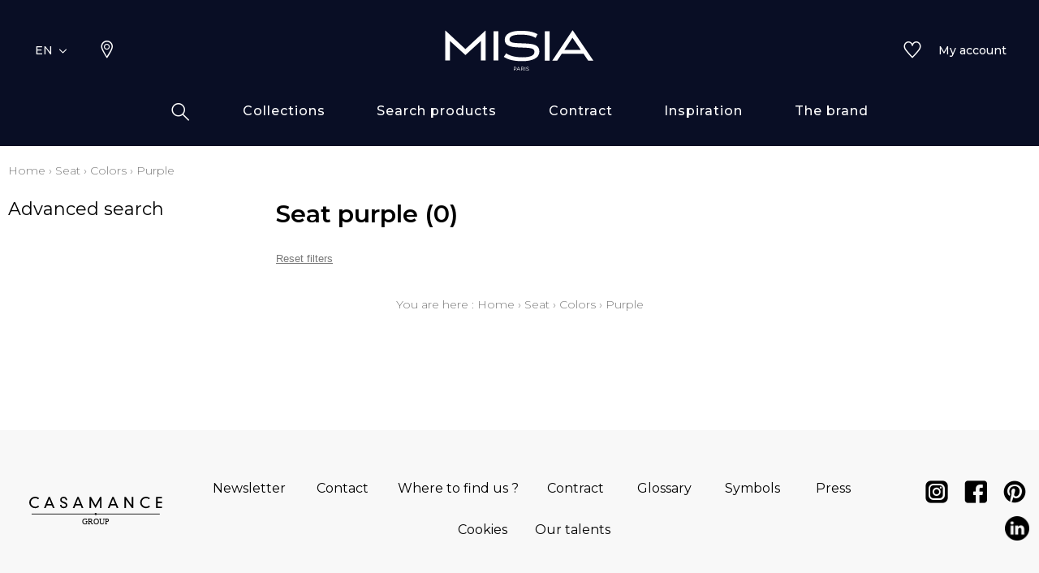

--- FILE ---
content_type: text/html; charset=UTF-8
request_url: https://www.misia-paris.com/en/catalog/category/view/id/640
body_size: 18518
content:
<!doctype html>
<html lang="en-GB">
<head >
    <script>
    var BASE_URL = 'https://www.misia-paris.com/en/';
    var require = {
        "baseUrl": "https://www.misia-paris.com/static/version1764060498/frontend/texdecor/misia/en_GB"
    };
</script>
    <meta charset="utf-8"/>
<meta name="title" content="Purple - Colors - Seat"/>
<meta name="description" content="Misia Purple"/>
<meta name="robots" content="INDEX,FOLLOW"/>
<meta name="viewport" content="width=device-width, initial-scale=1.0, user-scalable=no"/>
<title>Purple - Colors - Seat</title>
<link  rel="stylesheet" type="text/css"  media="all" href="https://www.misia-paris.com/static/version1764060498/frontend/texdecor/misia/en_GB/mage/calendar.css" />
<link  rel="stylesheet" type="text/css"  media="all" href="https://www.misia-paris.com/static/version1764060498/frontend/texdecor/misia/en_GB/css/main.css" />
<link  rel="stylesheet" type="text/css"  media="all" href="https://www.misia-paris.com/static/version1764060498/frontend/texdecor/misia/en_GB/Mageplaza_Core/css/font-awesome.min.css" />
<link  rel="stylesheet" type="text/css"  media="all" href="https://www.misia-paris.com/static/version1764060498/frontend/texdecor/misia/en_GB/Mageplaza_Core/css/magnific-popup.css" />
<link  rel="stylesheet" type="text/css"  media="all" href="https://www.misia-paris.com/static/version1764060498/frontend/texdecor/misia/en_GB/Mageplaza_Core/css/owl.carousel.css" />
<link  rel="stylesheet" type="text/css"  media="all" href="https://www.misia-paris.com/static/version1764060498/frontend/texdecor/misia/en_GB/Mgt_DeveloperToolbar/css/style.css" />
<link  rel="stylesheet" type="text/css"  media="all" href="https://www.misia-paris.com/static/version1764060498/frontend/texdecor/misia/en_GB/Neosoft_Catalog/css/liste_produits.css" />
<link  rel="stylesheet" type="text/css"  media="all" href="https://www.misia-paris.com/static/version1764060498/frontend/texdecor/misia/en_GB/Amasty_GdprCookie/css/source/mkcss/amgdprcookie.min.css" />
<script  type="text/javascript"  src="https://www.misia-paris.com/static/version1764060498/_cache/merged/9bb287f405331891773008941a515128.min.js"></script>
<link  rel="canonical" href="https://www.misia-paris.com/en/catalog/category/view/s/violet/id/640/" />
<link  rel="icon" type="image/x-icon" href="https://www.misia-paris.com/media/favicon/stores/2/favicon-misia.ico" />
<link  rel="shortcut icon" type="image/x-icon" href="https://www.misia-paris.com/media/favicon/stores/2/favicon-misia.ico" />

<!-- Google tag (gtag.js) -->
<script async src="https://www.googletagmanager.com/gtag/js?id=G-6K69M7WSYK"></script>
<script>
  window.dataLayer = window.dataLayer || [];
  function gtag(){dataLayer.push(arguments);}
  gtag('js', new Date());

  gtag('config', 'G-6K69M7WSYK');
</script>
    <script>
    var BASE_STORE_CODE = 'misia_en_GB';
</script>
<!-- BEGIN GOOGLE ANALYTICS CODE -->
<script type="text/x-magento-init">
{
    "*": {
        "Magento_GoogleAnalytics/js/google-analytics": {
            "isCookieRestrictionModeEnabled": 0,
            "currentWebsite": 5,
            "cookieName": "user_allowed_save_cookie",
            "ordersTrackingData": [],
            "pageTrackingData": {"optPageUrl":"","isAnonymizedIpActive":false,"accountId":"UA-173055107-1"}        }
    }
}
</script>
<!-- END GOOGLE ANALYTICS CODE -->


<script data-rocketjavascript="false">
    var MagefanWebP = {

        _canUseWebP: null,

        getUserAgentInfo: function(){
            try {
                var ua = navigator.userAgent,
                    tem,
                    M = ua.match(/(opera|chrome|safari|firefox|msie|trident(?=\/))\/?\s*(\d+)/i) || [];
                if (/trident/i.test(M[1])) {
                    tem = /\brv[ :]+(\d+)/g.exec(ua) || [];
                    return ['IE', (tem[1] || '')];
                }
                if (M[1] === 'Chrome') {
                    tem = ua.match(/\b(OPR|Edge)\/(\d+)/);
                    if (tem != null) {
                        tem = tem.slice(1);
                        tem[0] = tem[0].replace('OPR', 'Opera');
                        return tem;
                    }
                }
                M = M[2] ? [M[1], M[2]] : [navigator.appName, navigator.appVersion, '-?'];
                if ((tem = ua.match(/version\/(\d+)/i)) != null) M.splice(1, 1, tem[1]);
                return M;
            } catch (e) {
                return ['', 0];
            }
        },

        canUseWebP: function(){

            
            if (null !== this._canUseWebP){
                return this._canUseWebP;
            }

            try {
                var elem = document.createElement('canvas');
                if (!!(elem.getContext && elem.getContext('2d'))) {
                    var r = (elem.toDataURL('image/webp').indexOf('data:image/webp') == 0);
                    if (!r) {
                        var ua = this.getUserAgentInfo();
                        if (ua && ua.length > 1) {
                            ua[0] = ua[0].toLowerCase();
                            if ('firefox' == ua[0] && parseInt(ua[1]) >= 65) {
                                this._canUseWebP = true;
                                return this._canUseWebP;
                            }
                            if ('edge' == ua[0] && parseInt(ua[1]) >= 18) {
                                this._canUseWebP = true;
                                return this._canUseWebP;
                            }
                            if ('safari' == ua[0]) {
                                if (navigator.platform.includes('Mac')) {
                                    if (parseInt(ua[1]) >= 16) {
                                        this._canUseWebP = true;
                                    }
                                } else {
                                    if (parseInt(ua[1]) >= 15) {
                                        this._canUseWebP = true;
                                    }
                                }

                                return this._canUseWebP;
                            }
                        }
                    }

                    this._canUseWebP = r;
                    return this._canUseWebP;
                }
                this._canUseWebP = false;
                return this._canUseWebP;
            } catch (e) {
                console.log(e);
                this._canUseWebP = false;
                return this._canUseWebP;
            }
        },

        getOriginWebPImage: function(src) {
            if (src.indexOf('mf_webp') == -1) {
                return src;
            }

            var $array = src.split('/');
            var $imageFormat = '';

            for (var i = 0; i < $array.length; i++) {
                if ($array[i] == "mf_webp") {
                    $imageFormat = $array[i + 1];
                    $array.splice(i, 3);
                    break;
                }
            }
            src = $array.join('/');
            return src.replace('.webp', '.' + $imageFormat);
        },

        getWebUrl: function (imageUrl) {
            /* @var string */
            imageUrl = imageUrl.trim();
            var baseUrl = 'https://www.misia-paris.com/';
            var imageFormat = imageUrl.split('.').pop();

            if ('webp' === imageFormat) {
                return imageUrl;
            }

            var mediaBaseUrl = 'https://www.misia-paris.com/media/';
            var staticBaseUrl = 'https://www.misia-paris.com/static/';

            if (imageUrl.indexOf(mediaBaseUrl) == -1 && imageUrl.indexOf(staticBaseUrl) == -1) {
                return false;
            }

            var imagePath = imageUrl;
            imagePath = imagePath.replace(mediaBaseUrl, 'media/');
            imagePath = imagePath.replace(staticBaseUrl, 'static/');
            imagePath = imagePath.replace(baseUrl + 'pub/media/', 'media/');
            imagePath = imagePath.replace(baseUrl + 'pub/static/', 'static/');
            imagePath = imagePath.replace(/\.(jpg|jpeg|png|JPG|JPEG|PNG|gif|GIF)/i, '.webp');
            imagePath = mediaBaseUrl + 'mf_webp/' + imageFormat + '/' + imagePath;
            imagePath = imagePath.replace('%20', ' ');
            imagePath = imagePath.replace(/version\d{10}\//g, '');
            return imagePath;
        }
    };

    /* MagicToolboxContainer Fix */
    function MagefanWebPMagicToolboxContainerFix()
    {
        if (!MagefanWebP.canUseWebP()) {
            (function(){
                var i;
                var els = document.querySelectorAll(".MagicToolboxContainer a, .MagicToolboxContainer img");
                if (!els) return;
                var el;
                for (i=0; i<els.length; i++) {
                    el = els[i];
                    if (el.href) {
                        el.href = MagefanWebP.getOriginWebPImage(el.href);
                    }

                    if (el.getAttribute('webpimg')) {
                        el.src = MagefanWebP.getOriginWebPImage(el.getAttribute('webpimg'));
                    } else {
                        if (el.src) {
                            el.src = MagefanWebP.getOriginWebPImage(el.src);
                        }
                    }

                    if (el.dataset && el.dataset.image) {
                        el.dataset.image = MagefanWebP.getOriginWebPImage(el.dataset.image);
                    }

                }
            })();
        } else {
            replacePixelMagicToolbox();
            checkIfPixelReplaced();
        }
    }

    function replacePixelMagicToolbox() {
        (function() {
            var i, els = document.querySelectorAll(".MagicToolboxContainer img");

            if (!els) return;
            var el;

            for (i=0; i<els.length; i++) {
                el = els[i];

                if (el.getAttribute('webpimg')) {
                    el.src = el.getAttribute('webpimg');
                }
            }
        })();
    }

    function checkIfPixelReplaced() {
        var intervalCounter = 0,
            waitForMagicToolbox = setInterval(function() {
                if (document.querySelectorAll('figure img[src$="/p.jpg"]').length) {
                    replacePixelMagicToolbox();
                    clearInterval(waitForMagicToolbox);
                }

                if (intervalCounter > 10) {
                    clearInterval(waitForMagicToolbox);
                }

                intervalCounter++;
            }, 500);
    }

    document.addEventListener("DOMContentLoaded", function(){
        if (!MagefanWebP.canUseWebP()) {
            document.body.className += ' no-webp ';

            (function(){
                var i;
                var els = document.querySelectorAll('a[href$=".webp"]');
                if (!els) return;
                var el;
                for (i=0; i<els.length; i++) {
                    el = els[i];
                    if (el.href) {
                        el.href = MagefanWebP.getOriginWebPImage(el.href);
                    }
                }
            })();

        } else {
            document.body.className += ' webp-supported ';
        }
    });
</script>
<script>
    document.addEventListener("DOMContentLoaded", function(e){
        if (!MagefanWebP.canUseWebP()) {
            /* Replace some custom webp images with original one if webp is not supported */
            /* Can add <a> tag in future as well */
            setInterval(function(){
                document.querySelectorAll("img[src$='.webp']:not(.no-origin-webp-img)").forEach(function(el){
                    var scr = el.getAttribute('src');
                    var newScr = MagefanWebP.getOriginWebPImage(scr);

                    if (scr != newScr) {
                        el.setAttribute('src', newScr);
                    } else {
                        el.classList.add('no-origin-webp-img');
                    }
                });

            }, 1000);
        }

        function processLazyPictureImg(img)
        {
            var src = img.getAttribute('src');
            var keys = ['original', 'src', 'lazyload'];
            var original, _original;
            for (var i=0;i<keys.length;i++) {
                _original = img.getAttribute('data-' + keys[i]);
                if (_original) {
                    original = _original;
                    break;
                }
            }
            if (original == src) {

                if (img.getAttribute('data-mf-lazy-picture-img')) return;
                img.setAttribute('data-mf-lazy-picture-img', 1);


                img.parentElement.querySelectorAll('source').forEach(function(el){
                    var srcset = el.getAttribute('srcset');
                    var originalset = el.getAttribute('data-originalset');
                    if (originalset && (originalset != srcset)) {
                        el.setAttribute('srcset', originalset);
                        el.classList.remove('lazyload');
                    }
                });

                var lazyLoader = img.closest('.lazy-loader');
                if (lazyLoader) {
                    lazyLoader.classList.remove('lazy-loader');
                }

                document.querySelectorAll("picture img[src='"+src+"']").forEach(function(img){
                    processLazyPictureImg(img);
                });

            }
        }

        document.querySelectorAll('picture img[data-original],picture img[data-src],picture img[data-lazyload]').forEach(function(el){
            el.addEventListener('load', function(e){
                processLazyPictureImg(e.target);
            });
            processLazyPictureImg(el);
        });
    });
</script>
<style>
    picture.mfwebp source.lazyload,
    picture.mfwebp source.lazy {background:none;content:none;}
</style>
</head>
<body data-container="body" data-mage-init='{"loaderAjax": {}, "loader": { "icon": "https://www.misia-paris.com/static/version1764060498/frontend/texdecor/misia/en_GB/images/loader-2.gif"}}' class="page-with-filter has-loading page-products categorypath-siege-couleurs-violet category-violet catalog-category-view page-layout-2columns-left">

<div class="loader">
        <div class="lds-roller">
            <div></div>
            <div></div>
            <div></div>
            <div></div>
            <div></div>
            <div></div>
            <div></div>
            <div></div>
        </div>
    </div>
<input type="hidden" id="marque-website" value="MISIA"/>
<input type="hidden" id="main-marque-website" value="MISIA"/>

<ff-communication add-params="filterSupportName&#x3D;Seat,filterSupportName&#x3D;Seat,filterSupportName&#x3D;Seat,filterisVariant&#x3D;1,filterCouleurs2&#x3D;Purple,filterBrand&#x3D;MISIA" search-immediate="true" url="https&#x3A;&#x2F;&#x2F;textdecor.fact-finder.fr&#x2F;FACT-Finder" version="7.3" channel="casamance-en" use-url-parameter="true" only-search-params="false" disable-single-hit-redirect="true" use-asn="true" use-found-words="false" use-campaigns="true" generate-advisor-tree="false" use-personalization="true" use-semantic-enhancer="true" use-aso="true" use-browser-history="true" use-cache="false" disable-cache="false" currency-code="EUR" currency-country-code="en-GB">
    <ff-middleware>
        <ff-multi-attribute-parsing
                src-property="Attributes"
                store-in-property="Attributes"
                keep-original-in-property="OriginalMultiFilter"
                entry-separator="|"
                key-value-separator="="
        ></ff-multi-attribute-parsing>
    </ff-middleware>
</ff-communication>
<!-- Set FieldRoles -->
<script>
    document.addEventListener('ffReady', function () {
        factfinder.communication.fieldRoles = {"brand":"Brand","campaignProductNumber":"ProductNumber","deeplink":"ProductURL","description":"Description","displayProductNumber":"ProductNumber","ean":"EAN","imageUrl":"ImageURL","masterArticleNumber":"Master","price":"Price","productName":"Name","trackingProductNumber":"ProductNumber"};
    });
</script>
<script type="text/x-magento-init">
    {
        "ff-communication": {
            "Omikron_Factfinder/js/view/ffcommunication": {}
        }
    }
</script>
<script type="text/x-magento-init">
{
  ".search-wrapper": {
    "Omikron_Factfinder/js/search-redirect": {"targetUrl": "https\u003A\u002F\u002Fwww.misia\u002Dparis.com\u002Fen\u002Ffactfinder\u002Fresult\u002F"}
  }
}
</script>

<script>
    window.guestWishlist = {
        addUrl:'https://www.misia-paris.com/en/ecguestwishlist/index/add/',
        isActive: true,
        currentUrl: 'https://www.misia-paris.com/en/catalog/category/view/id/640/'// use for add to cart form wishlist sidebar
    };
</script>
<script type="text/x-magento-init">
    {
        "body": {
            "addToWishlist": {"productType":["simple","configurable","virtual","grouped","bundle","downloadable"]}        }
    }
</script>
<script type="text/x-magento-init">
    {
        "*": {
            "mage/cookies": {
                "expires": null,
                "path": "\u002F",
                "domain": ".www.misia\u002Dparis.com",
                "secure": false,
                "lifetime": "3600"
            }
        }
    }
</script>
    <noscript>
        <div class="message global noscript">
            <div class="content">
                <p>
                    <strong>JavaScript seems to be disabled in your browser.</strong>
                    <span>For the best experience on our site, be sure to turn on Javascript in your browser.</span>
                </p>
            </div>
        </div>
    </noscript>

<script>
    window.cookiesConfig = window.cookiesConfig || {};
    window.cookiesConfig.secure = false;
</script>
<script>
    require.config({
        map: {
            '*': {
                wysiwygAdapter: 'mage/adminhtml/wysiwyg/tiny_mce/tinymce4Adapter'
            }
        }
    });
</script>
<div  id="header"  class="header-wrapper" ><header  id="cs-m-header_cloned"  class="cs-m-header" ><div   class="cs-l-container" ><div   class="cs-m-header_content" ><div   class="cs-m-header_left" ><a class="cs-m-header_menu-mobile js-menu-mobile" id="a_open_mm" href="#"><i class="icon icon-menu "></i></a><div class="cs-m-header_language js-language" data-ui-id="language-switcher" id="switcher-language">
    <div class="language">
        <span class="text">EN<i class="icon icon-chevron-down"></i></span>
        <ul>
                                                                                                            <li class="view-misia_fr_FR ">
                        <a href="https://www.misia-paris.com/fr/stores/store/redirect/___store/misia_fr_FR/___from_store/misia_en_GB/uenc/aHR0cHM6Ly93d3cubWlzaWEtcGFyaXMuY29tL2ZyL2NhdGFsb2cvY2F0ZWdvcnkvdmlldy9pZC82NDA%2C/">
                            FR                        </a>
                    </li>
                                    </ul>
    </div>
</div>
<a class="cs-m-header_geoloc pr" title="Where to find us ?" href="https://www.misia-paris.com/en/storelocator/">
    <i class="hide_on_hover icon icon-geolocalisation"></i>
    <i class="show_on_hover icon icon-geolocalisation-rollover"></i>
</a>
</div><div   class="cs-m-header_right" >
<a href="#" class=" cs-m-header_search pr js-search-open"> <i class="hide_on_hover icon icon-loupe"></i><i
            class="show_on_hover icon icon-loupe-rollover"></i></a>
<a href="https://www.misia-paris.com/en/ecguestwishlist/" title="My wishlists" class="cs-m-header_wishlist pr"><i
            class="hide_on_hover icon icon-heart"></i><i class="show_on_hover icon icon-heart-rollover"></i></a>
<a href="https://espacepro.texdecor.com?from=Misia" target="_blank" class="cs-m-header_espace-pro cs-c-link cs-c-link--simple">
    <span class="no-connect-esp" style="display: none">Trade login</span>
    <span class="connect-esp">My account</span>
</a>
<script type="text/x-magento-init">
    {
        "*": {
            "Neosoft_Catalog/js/product/connect": {
                "AjaxUrl": "https://espacepro.texdecor.com/customer/account/status?isAjax=true"
            }
        }
    }
</script>
</div><a
        class="cs-m-header_logo"
        href="https://www.misia-paris.com/en/"
        title="Misia"
        aria-label="store logo">
    <img src="https://www.misia-paris.com/static/version1764060498/frontend/texdecor/misia/en_GB/img/misia/logo-misia.svg"
         title="Misia"
         alt="Misia"
         style="width: 100%"
    />
</a>

<div   class="header content" >

<div class="cs-m-search search-wrapper">
    <div class="cs-m-search_content top-search-box">
        <div class="cs-m-search_input"> <i class="icon icon-loupe"></i>
            <ff-searchbox class="ff-searchbox" suggest-onfocus="true" use-suggest="true" select-onclick="true">
                <input class="js-autocomplete-open" onfocus='jQuery(".ffw-suggestContainer").addClass("open")' />
            </ff-searchbox>

            <button class="before-search"><i class="icon icon-loupe"></i><span>Search</span></button>
            <ff-searchbutton>
                <button></button>
            </ff-searchbutton>
            <ff-suggest layout="block" unresolved class="ff-suggest-js ff-suggest-css">
    <section class="cs-m-search_col cs-m-search_col--suggestion" data-container="searchTerm">
        <div class="cs-m-search_title">Search suggestions</div>
        <ul class="cs-m-search_list">
            <ff-suggest-item type="searchTerm">
                <li class="cs-m-search_item">
                    <a href="#">
                        <div class="cs-m-search_name">{{{name}}} ({{hitCount}})</div>
                    </a>
                </li>
            </ff-suggest-item>
        </ul>
    </section>
    <section class="cs-m-search_col" data-container="name">
        <div class="cs-m-search_title">Products</div>
        <ul class="cs-m-search_list">
            <ff-suggest-item type="name">
                <li class="cs-m-search_item">
                    <a href="{{attributes.ProductURL}}" data-redirect="{{attributes.ProductURL}}">
                        <div class="cs-m-search_img"><img data-image="{{{suggestions.image}}}"></div>
                        <div class="cs-m-search_text">
                            <div class="cs-m-search_name">{{{name}}}</div>
                            <div class="cs-m-search_type">{{attributes.SupportName}}</div>
                        </div>
                    </a>
                </li>
            </ff-suggest-item>
        </ul>
        <a class="cs-m-search_voir-tout product" href="javascript:getRedirectAllProduct('https://www.misia-paris.com/en/')">See all products            <i class=" icon icon-arrow-right "></i></a>
    </section>
    <section class="cs-m-search_col" data-container="collection">
        <div class="cs-m-search_title">Collections</div>
        <ul class="cs-m-search_list">
            <ff-suggest-item type="collection">
                <li class="cs-m-search_item cs-m-search_item--collection">
                    <a href="{{attributes.URL}}" data-redirect="{{attributes.URL}}">
                        <div class="cs-m-search_img"><img data-image="{{{suggestions.image}}}"></div>
                        <div class="cs-m-search_text">
                            <div class="cs-m-search_name">{{{name}}}</div>
                        </div>
                    </a>
                </li>
            </ff-suggest-item>
        </ul>
        <a href="https://www.misia-paris.com/en/collections" class="cs-m-search_voir-tout">See all collections            <i class=" icon icon-arrow-right "></i></a>
    </section>
</ff-suggest>
        </div>
        <div class="cs-m-search_reset">
            <button class="cs-c-btn cs-c-btn--icon js-autocomplete-close" type="reset" value="Reset" onclick='jQuery(".cs-m-search").removeClass("open");jQuery(".ffw-suggestContainer").removeClass("open");jQuery(".ff-suggest-js > div").removeClass("open")'> <i class="icon icon-croix"></i>
            </button>
        </div>

</div>

<div data-block="minicart" class="minicart-wrapper">
    <a class="action showcart" href="https://www.misia-paris.com/en/checkout/cart/"
       data-bind="scope: 'minicart_content'">
        <span class="text">My Cart</span>
        <span class="counter qty empty"
              data-bind="css: { empty: !!getCartParam('summary_count') == false && !isLoading() }, blockLoader: isLoading">
            <span class="counter-number"><!-- ko text: getCartParam('summary_count') --><!-- /ko --></span>
            <span class="counter-label">
            <!-- ko if: getCartParam('summary_count') -->
                <!-- ko text: getCartParam('summary_count') --><!-- /ko -->
                <!-- ko i18n: 'items' --><!-- /ko -->
            <!-- /ko -->
            </span>
        </span>
    </a>
            <div class="block block-minicart"
             data-role="dropdownDialog"
             data-mage-init='{"dropdownDialog":{
                "appendTo":"[data-block=minicart]",
                "triggerTarget":".showcart",
                "timeout": "2000",
                "closeOnMouseLeave": false,
                "closeOnEscape": true,
                "triggerClass":"active",
                "parentClass":"active",
                "buttons":[]}}'>
            <div id="minicart-content-wrapper" data-bind="scope: 'minicart_content'">
                <!-- ko template: getTemplate() --><!-- /ko -->
            </div>
                    </div>
        <script>
        window.checkout = {"shoppingCartUrl":"https:\/\/www.misia-paris.com\/en\/checkout\/cart\/","checkoutUrl":"https:\/\/www.misia-paris.com\/en\/checkout\/","updateItemQtyUrl":"https:\/\/www.misia-paris.com\/en\/checkout\/sidebar\/updateItemQty\/","removeItemUrl":"https:\/\/www.misia-paris.com\/en\/checkout\/sidebar\/removeItem\/","imageTemplate":"Magento_Catalog\/product\/image_with_borders","baseUrl":"https:\/\/www.misia-paris.com\/en\/","minicartMaxItemsVisible":5,"websiteId":"5","maxItemsToDisplay":10,"storeId":"2","storeGroupId":"5","customerLoginUrl":"https:\/\/www.misia-paris.com\/en\/customer\/account\/login\/referer\/aHR0cHM6Ly93d3cubWlzaWEtcGFyaXMuY29tL2VuL2NhdGFsb2cvY2F0ZWdvcnkvdmlldy9pZC82NDAv\/","isRedirectRequired":false,"autocomplete":"off","captcha":{"user_login":{"isCaseSensitive":false,"imageHeight":50,"imageSrc":"","refreshUrl":"https:\/\/www.misia-paris.com\/en\/captcha\/refresh\/","isRequired":false,"timestamp":1768763774}}};
    </script>
    <script type="text/x-magento-init">
    {
        "[data-block='minicart']": {
            "Magento_Ui/js/core/app": {"components":{"minicart_content":{"children":{"subtotal.container":{"children":{"subtotal":{"children":{"subtotal.totals":{"config":{"display_cart_subtotal_incl_tax":0,"display_cart_subtotal_excl_tax":1,"template":"Magento_Tax\/checkout\/minicart\/subtotal\/totals"},"children":{"subtotal.totals.msrp":{"component":"Magento_Msrp\/js\/view\/checkout\/minicart\/subtotal\/totals","config":{"displayArea":"minicart-subtotal-hidden","template":"Magento_Msrp\/checkout\/minicart\/subtotal\/totals"}}},"component":"Magento_Tax\/js\/view\/checkout\/minicart\/subtotal\/totals"}},"component":"uiComponent","config":{"template":"Magento_Checkout\/minicart\/subtotal"}}},"component":"uiComponent","config":{"displayArea":"subtotalContainer"}},"item.renderer":{"component":"uiComponent","config":{"displayArea":"defaultRenderer","template":"Magento_Checkout\/minicart\/item\/default"},"children":{"item.image":{"component":"Magento_Catalog\/js\/view\/image","config":{"template":"Magento_Catalog\/product\/image","displayArea":"itemImage"}},"checkout.cart.item.price.sidebar":{"component":"uiComponent","config":{"template":"Magento_Checkout\/minicart\/item\/price","displayArea":"priceSidebar"}}}},"extra_info":{"component":"uiComponent","config":{"displayArea":"extraInfo"}},"promotion":{"component":"uiComponent","config":{"displayArea":"promotion"}}},"config":{"itemRenderer":{"default":"defaultRenderer","simple":"defaultRenderer","virtual":"defaultRenderer"},"template":"Magento_Checkout\/minicart\/content"},"component":"Magento_Checkout\/js\/view\/minicart"}},"types":[]}        },
        "*": {
            "Magento_Ui/js/block-loader": "https\u003A\u002F\u002Fwww.misia\u002Dparis.com\u002Fstatic\u002Fversion1764060498\u002Ffrontend\u002Ftexdecor\u002Fmisia\u002Fen_GB\u002Fimages\u002Floader\u002D1.gif"
        }
    }
    </script>
</div>


</div></div></div>    <div class="sections ">
                <div class="section-items -items"
             data-mage-init='{"tabs":{"openedState":"active"}}'>
                                            <div class="section-item-title -item-title"
                     data-role="collapsible">
                    <a class="-item-switch"
                       data-toggle="switch" href="#store.menu">
                                            </a>
                </div>
                <div class="section-item-content -item-content"
                     id="store.menu"
                     data-role="content">
                    
              <ul class="cs-c-navigation">
                  <li>
                      <a class="cs-c-navigation_search js-search-open" href="#">
                          <i class="hide_on_hover icon icon-loupe"></i><i class="show_on_hover icon icon-loupe-rollover"></i>
                      </a>
                  </li>
                  <li class="level0 dropdown level-top  ui-menu-item">
                    <a class=" js-touch js-hover level-top ui-corner-all" href="https://www.misia-paris.com/en/collections/" ><span>Collections</span></a><div class="cs-c-navigation_submenu">
    <ul class="cs-m-menu-tab">
            </ul>
</div>
</li><li class="level0 dropdown bss-megamenu-fw level-top  ui-menu-item">
                    <a class="js-has-children js-touch js-hover level-top ui-corner-all" href="#" ><span>Search products</span></a><div class="cs-c-navigation_submenu">
                        <ul class="cs-m-menu-tab"><li><span class="brand_title">MISIA</span></li><li class=" hovered touched "><a class="js-touch js-hover js-has-children" href="https://www.misia-paris.com/en/catalog/category/view/s/tissus/id/355/">Fabrics</a><ul class="cs-m-menu-tab_right"><li>
                         <span class="title">Family</span><ul><li><a href="https://www.misia-paris.com/en/catalog/category/view/s/unis/id/362/">Plains</a></li><li><a href="https://www.misia-paris.com/en/catalog/category/view/s/faux-unis-texture/id/358/">Semi-plains/textures</a></li><li><a href="https://www.misia-paris.com/en/catalog/category/view/s/dessins/id/357/">Drawings</a></li><li><a href="https://www.misia-paris.com/en/catalog/category/view/s/petits-motifs/id/359/">Small patterns</a></li></ul></li><li>
                         <span class="title">Colors</span><ul><li><a href="https://www.misia-paris.com/en/catalog/category/view/s/blanc/id/365/">White</a></li><li><a href="https://www.misia-paris.com/en/catalog/category/view/s/beige/id/364/">Beige</a></li><li><a href="https://www.misia-paris.com/en/catalog/category/view/s/jaune/id/368/">Yellow</a></li><li><a href="https://www.misia-paris.com/en/catalog/category/view/s/vert/id/375/">Green</a></li><li><a href="https://www.misia-paris.com/en/catalog/category/view/s/bleu/id/366/">Blue</a></li><li><a href="https://www.misia-paris.com/en/catalog/category/view/s/rose/id/373/">Pink</a></li><li><a href="https://www.misia-paris.com/en/catalog/category/view/s/orange/id/372/">Orange</a></li><li><a href="https://www.misia-paris.com/en/catalog/category/view/s/rouge/id/374/">Red</a></li><li><a href="https://www.misia-paris.com/en/catalog/category/view/s/violet/id/376/">Purple</a></li><li><a href="https://www.misia-paris.com/en/catalog/category/view/s/marron/id/369/">Brown</a></li><li><a href="https://www.misia-paris.com/en/catalog/category/view/s/gris/id/367/">Grey</a></li><li><a href="https://www.misia-paris.com/en/catalog/category/view/s/noir/id/371/">Black</a></li><li><a href="https://www.misia-paris.com/en/catalog/category/view/s/multicouleurs/id/370/">Multicolored</a></li></ul></li><li>
                         <span class="title">Types</span><ul><li><a href="https://www.misia-paris.com/en/catalog/category/view/s/laine/id/1068/">Wool</a></li><li><a href="https://www.misia-paris.com/en/catalog/category/view/s/velours/id/1083/">Velvet</a></li><li><a href="https://www.misia-paris.com/en/catalog/category/view/s/soie/id/1079/">Silk</a></li><li><a href="https://www.misia-paris.com/en/catalog/category/view/s/satin/id/1078/">Satin</a></li><li><a href="https://www.misia-paris.com/en/catalog/category/view/s/polyester/id/1075/">Polyester</a></li><li><a href="https://www.misia-paris.com/en/catalog/category/view/s/modal/id/1072/">Modal</a></li><li><a href="https://www.misia-paris.com/en/catalog/category/view/s/lin/id/1069/">Linen</a></li><li><a href="https://www.misia-paris.com/en/catalog/category/view/s/inspiration-cuir/id/1064/">Leather inspiration</a></li><li><a href="https://www.misia-paris.com/en/catalog/category/view/s/inspiration-fourrure/id/1065/">Fur inspiration</a></li><li><a href="https://www.misia-paris.com/en/catalog/category/view/s/elasthanne/id/1058/">Elasthanne</a></li><li><a href="https://www.misia-paris.com/en/catalog/category/view/s/coton/id/1054/">Cotton</a></li><li><a href="https://www.misia-paris.com/en/catalog/category/view/s/bambou/id/1053/">Bamboo</a></li></ul></li><li class="colImg"><ul><li><p><picture class="mfwebp">                <source  type="image/webp" srcset="https://www.misia-paris.com/media/mf_webp/jpg/media/Misia_2020_Balkanique_air_valse.webp">                 <img data-webpconverted="1" src="https://www.misia-paris.com/media/Misia_2020_Balkanique_air_valse.jpg" alt=""></picture></p></li><li class="voir_tout"><a href="https://www.misia-paris.com/en/catalog/category/view/s/tissus/id/355/">See all fabrics</a></li></ul></li></ul></li><li class=" hovered touched "><a class="js-touch js-hover js-has-children" href="https://www.misia-paris.com/en/catalog/category/view/s/revetement-mural/id/267/">Wallcovering</a><ul class="cs-m-menu-tab_right"><li>
                         <span class="title">Family</span><ul><li><a href="https://www.misia-paris.com/en/catalog/category/view/s/dessins/id/269/">Drawings</a></li></ul></li><li>
                         <span class="title">Colors</span><ul><li><a href="https://www.misia-paris.com/en/catalog/category/view/s/blanc/id/277/">White</a></li><li><a href="https://www.misia-paris.com/en/catalog/category/view/s/beige/id/276/">Beige</a></li><li><a href="https://www.misia-paris.com/en/catalog/category/view/s/jaune/id/280/">Yellow</a></li><li><a href="https://www.misia-paris.com/en/catalog/category/view/s/vert/id/287/">Green</a></li><li><a href="https://www.misia-paris.com/en/catalog/category/view/s/bleu/id/278/">Blue</a></li><li><a href="https://www.misia-paris.com/en/catalog/category/view/s/orange/id/284/">Orange</a></li><li><a href="https://www.misia-paris.com/en/catalog/category/view/s/rouge/id/286/">Red</a></li><li><a href="https://www.misia-paris.com/en/catalog/category/view/s/marron/id/281/">Brown</a></li><li><a href="https://www.misia-paris.com/en/catalog/category/view/s/gris/id/279/">Grey</a></li><li><a href="https://www.misia-paris.com/en/catalog/category/view/s/noir/id/283/">Black</a></li></ul></li><li>
                         <span class="title">Design styles</span><ul><li><a href="https://www.misia-paris.com/en/catalog/category/view/s/animal/id/291/">Animal</a></li><li><a href="https://www.misia-paris.com/en/catalog/category/view/s/faux-uni-texture/id/298/">Semi-plains/textures</a></li><li><a href="https://www.misia-paris.com/en/catalog/category/view/s/figuratif/id/299/">Figurative</a></li><li><a href="https://www.misia-paris.com/en/catalog/category/view/s/uni/id/308/">Plains</a></li><li><a href="https://www.misia-paris.com/en/catalog/category/view/s/vegetal/id/309/">Vegetal</a></li></ul></li><li class="colImg"><ul><li><p><picture class="mfwebp">                <source  type="image/webp" srcset="https://www.misia-paris.com/media/mf_webp/jpg/media/MEMOIREMAHALE08.webp">                 <img data-webpconverted="1" src="https://www.misia-paris.com/media/MEMOIREMAHALE08.jpg" alt=""></picture></p></li><li class="voir_tout"><a href="https://www.misia-paris.com/en/catalog/category/view/s/revetement-mural/id/267/">See all wallcoverings</a></li></ul></li></ul></li></ul></div></li><li class="level0 dropdown level-top  ui-menu-item">
                    <a class=" js-touch js-hover level-top ui-corner-all" href="https://www.misia-paris.com/en/contract/" ><span>Contract</span></a><div class="cs-c-navigation_submenu">
    <ul class="cs-m-menu-tab">
            </ul>
</div>
</li><li class="level0 dropdown bss-megamenu-fw level-top  ui-menu-item">
                    <a class="js-has-children js-touch js-hover level-top ui-corner-all" href="#" ><span>Inspiration</span></a><div class="cs-c-navigation_submenu"><div class="row"><div class="col-sm-12"><div class="widget block block-static-block">
    </div>
 <div class="widget block block-static-block">
    <ul class="cs-m-menu-photos">
<li><a href="https://www.misia-paris.com/en/realisations/"> <picture> <source srcset="https://www.misia-paris.com/media/misia_r_alisation.jpg"type="image/jpeg" data-srcset="https://www.misia-paris.com/media/misia_r_alisation.jpg">&nbsp;<picture class="mfwebp">                <source  width="230" height="230" type="image/webp" srcset="https://www.misia-paris.com/media/mf_webp/jpg/media/misia_r_alisation.webp">                 <img data-webpconverted="1" src="https://www.misia-paris.com/media/misia_r_alisation.jpg" alt="" width="230" height="230"></picture> </picture> <span class="cs-m-menu-photos_title">Projects</span> </a></li>
<li><a href="https://www.misia-paris.com/en/videos/"> <picture> <source srcset="https://www.misia-paris.com/media/menu_videos.jpg" type="image/jpeg" data-srcset="https://www.misia-paris.com/media/menu_videos.jpg">&nbsp;<picture class="mfwebp">                <source  type="image/webp" srcset="https://www.misia-paris.com/media/mf_webp/jpg/media/menu_videos.webp">                 <img data-webpconverted="1" src="https://www.misia-paris.com/media/menu_videos.jpg" alt=""></picture> </picture> <span class="cs-m-menu-photos_title">Video gallery</span> </a></li>
<li><a href="https://www.misia-paris.com/en/brochure/"> <picture> <source srcset="https://www.misia-paris.com/media/EntreebrochureMIS_1.png" type="image/jpeg" data-srcset="https://www.misia-paris.com/media/EntreebrochureMIS_1.png">&nbsp;<picture class="mfwebp">                <source  width="264" height="264" type="image/webp" srcset="https://www.misia-paris.com/media/mf_webp/png/media/EntreebrochureMIS_1.webp">                 <img data-webpconverted="1" class="lazyload" src="https://www.misia-paris.com/media/EntreebrochureMIS_1.png" width="264" height="264" data-src="https://www.misia-paris.com/media/EntreebrochureMIS_1.png"></picture> </picture> <span class="cs-m-menu-photos_title">Brochure</span> </a></li>
<li class="cs-m-menu-photos_actualites"><ul>
            <li>
            <a href="https://www.misia-paris.com/en/blog/post/day-bed-misia-x-uchronia-at-the-parisian-palace-hotel-plaza-athenee.html">
                <div class="titre">Day Bed: MISIA x Uchronia at the Parisian Palace Hôtel Plaza Athénée</div>
                <div class="lire">Read ›</div>
            </a>
        </li>
            <li>
            <a href="https://www.misia-paris.com/en/blog/post/misia-x-sabourin-costes-re-enchanting-the-villa-medici.html">
                <div class="titre">MISIA x Sabourin Costes: Re-enchanting the Villa Medici </div>
                <div class="lire">Read ›</div>
            </a>
        </li>
        <li><a href="https://www.misia-paris.com/en/blog.html" class="cs-c-btn cs-c-btn--tertiary  icon--right "><span>See all news</span>
            <i class="cs-c-btn--tertiary_icon icon icon-chevron-right"></i></a></li>
</ul></li>
</ul></div>
</div></div></div></li><li class="level0 dropdown level-top  ui-menu-item">
                    <a class=" js-touch js-hover level-top ui-corner-all" href="https://www.misia-paris.com/en/marque/" ><span>The brand</span></a><div class="cs-c-navigation_submenu">
    <ul class="cs-m-menu-tab">
            </ul>
</div>
</li>                            </ul>



                </div>
                    </div>
    </div>
</header></div><div  id="page"  class="page-wrapper" ><main   class="cs-l-main" ><a id="contentarea" tabindex="-1"></a>
<div   class="cs-l-container cs-l-container--product-list" >    <div class="cs-c-breadcrumbs ">
        <span xmlns:v="http://rdf.data-vocabulary.org/#">
            <span typeof="v:Breadcrumb">
                                                                            <a rel="v:url" property="v:title" href="https://www.misia-paris.com/en/" title="Go to Home Page">Home</a>
                        ›
                                                                                <a rel="v:url" property="v:title" href="https://www.misia-paris.com/en/catalog/category/view/s/seat/id/619/" title="">Seat</a>
                        ›
                                                                                <a rel="v:url" property="v:title" href="https://www.misia-paris.com/en/catalog/category/view/s/colors/id/627/" title="">Colors</a>
                        ›
                                                                                <span class="breadcrumb_last">Purple</span>
                                                </span>
        </span>
    </div>
<div   class="page messages" ><div data-placeholder="messages"></div>
<div data-bind="scope: 'messages'">
    <!-- ko if: cookieMessages && cookieMessages.length > 0 -->
    <div role="alert" data-bind="foreach: { data: cookieMessages, as: 'message' }" class="messages">
        <div data-bind="attr: {
            class: 'message-' + message.type + ' ' + message.type + ' message',
            'data-ui-id': 'message-' + message.type
        }">
            <div data-bind="html: $parent.prepareMessageForHtml(message.text)"></div>
        </div>
    </div>
    <!-- /ko -->

    <!-- ko if: messages().messages && messages().messages.length > 0 -->
    <div role="alert" data-bind="foreach: { data: messages().messages, as: 'message' }" class="messages">
        <div data-bind="attr: {
            class: 'message-' + message.type + ' ' + message.type + ' message',
            'data-ui-id': 'message-' + message.type
        }">
            <div data-bind="html: $parent.prepareMessageForHtml(message.text)"></div>
        </div>
    </div>
    <!-- /ko -->
</div>
<script type="text/x-magento-init">
    {
        "*": {
            "Magento_Ui/js/core/app": {
                "components": {
                        "messages": {
                            "component": "Magento_Theme/js/view/messages"
                        }
                    }
                }
            }
    }
</script>
</div><div   class="columns" ><div   class="column main" ><div   class="cs-l-page--product-list" ><div class="cs-l-page_filters">
    <div class="js-to-scroll">
        <div id="list-filter" class="cs-m-filter">
            <div class="cs-m-filter_header">
                <div class="cs-m-filter_title">
                    <button class="cs-c-btn cs-c-btn--icon cs-m-filter_close js-filter-close" type="button">
                        <i class="icon icon-chevron-left"></i></button>
                    <span>Advanced search</span>
                </div>
                <button class="cs-c-link cs-m-filter_delete js-uncheck-all" data-content=".cs-m-filter_list" type="button">
                    <ff-asn-remove-all-filter remove-params>Reset filters</ff-asn-remove-all-filter>
                </button>
            </div>
            <ff-asn align="vertical" unresolved class="cs-m-filter_list">
                <!--use this as a default template for all groups-->
                <ff-asn-group for-group="all" class="cs-m-filter_row js-box_limitable ff-asn-group-css" opened>
                    <ff-asn-group-element class="ff-asn-group-element-css">
                        <div slot="selected" class="cs-m-field--checkbox">
                            <input id="filter-{{group.groupOrder}}-{{element.filterId}}" class="cs-m-field_input" name="" type="checkbox" checked><label for="filter-{{group.groupOrder}}-{{element.filterId}}" class="cs-m-field_label ">{{element.name}}</label>
                        </div>
                        <div slot="unselected" class="cs-m-field--checkbox">
                            <input id="filter-{{group.groupOrder}}-{{element.filterId}}" class="cs-m-field_input" name="" type="checkbox"><label for="filter-{{group.groupOrder}}-{{element.filterId}}" class="cs-m-field_label ">{{element.name}}</label>
                        </div>
                    </ff-asn-group-element>

                    <div slot="groupCaption" class="cs-m-filter_label">
                        {{group.name}}
                        <i class="icon icon-chevron-down"></i><i class="icon icon-chevron-up"></i>
                    </div>


                    <div opened data-container="detailedLinks" class="cs-m-filter_content">
                        <!--we'll show all links which should be displayed immediately aside this element-->
                        <div data-content="detailedLinks" class="cs-m-filter_list cs-m-filter_list--checkbox js-box_limitable limited"></div>

                        <div class="marginBottom"></div>
                    </div>
                    <!--use this container for automatically showing the hiddenLinks container on tap-->
                    <div data-container="showMore">
                        <span class="cs-m-filter_more"><button class="js-plus"><i class="icon icon-chevron-down"></i> Show More</button></span>
                        <!-- set the padding on an inner element so we don't suffer from height 0 + padding issues-->

                    </div>
                    <div data-container="hiddenLinks" class="cs-m-filter_content">
                        <!--we'll hide all links which should NOT be displayed immediately aside this element-->
                        <div data-content="hiddenLinks" class="cs-m-filter_list cs-m-filter_list--checkbox js-box_limitable limited"></div>

                        <!--use this container for automatically hiding the hiddenLinks container on tap-->
                        <div data-container="showLess">

                            <!-- set the padding on an inner element so we don't suffer from height 0 + padding issues-->
                            <span class="cs-m-filter_more"><button class="js-moins"><i class=" icon icon-chevron-up"></i> Show Less</button></span>
                        </div>
                        <div class="marginBottom"></div>
                    </div>
                </ff-asn-group>
                <ff-asn-group for-group="Colors" class="cs-m-filter_row js-box_limitable ff-asn-group-css" opened>
                    <ff-asn-group-element class="ff-asn-group-element-css">
                        <label slot="selected" for="filter-{{group.groupOrder}}-{{element.filterId}}" class="cs-m-field--color">
                            <input id="filter-{{group.groupOrder}}-{{element.filterId}}" class="cs-m-field_input" name="color" type="checkbox" checked/>
                            {{#element.hexa}}
                                <span class="cs-c-color cs-c-color--filter " style="background-color:{{element.hexa}};background-image: url({{element.imageUrl}});"></span>
                            {{/element.hexa}}
                            {{^element.hexa}}
                                <span class="cs-c-color cs-c-color--filter cs-c-color--white " style="background-image: url({{element.imageUrl}});"></span>
                            {{/element.hexa}}
                        </label>
                        <label slot="unselected" for="filter-{{group.groupOrder}-{{element.filterId}}" class="cs-m-field--color">
                            <input id="filter-{{group.groupOrder}}-{{element.filterId}}" class="cs-m-field_input" name="color" type="checkbox"/>
                            {{#element.hexa}}
                                <span class="cs-c-color cs-c-color--filter " style="background-color:{{element.hexa}};background-image: url({{element.imageUrl}});"></span>
                            {{/element.hexa}}
                            {{^element.hexa}}
                                <span class="cs-c-color cs-c-color--filter cs-c-color--white " style="background-image: url({{element.imageUrl}});"></span>
                            {{/element.hexa}}                        </label>
                    </ff-asn-group-element>

                    <div slot="groupCaption" class="cs-m-filter_label">
                        {{group.name}}
                        <i class="icon icon-chevron-down"></i><i class="icon icon-chevron-up"></i>
                    </div>


                    <div opened data-container="detailedLinks" class="cs-m-filter_content cs-m-filter_content--color">
                        <!--we'll show all links which should be displayed immediately aside this element-->
                        <div data-content="detailedLinks" class="cs-m-filter_list--color"></div>

                        <div class="marginBottom"></div>
                    </div>
                    <!--use this container for automatically showing the hiddenLinks container on tap-->
                    <div data-container="showMore">
                        <span class="cs-m-filter_more"><button class="js-plus"><i class="icon icon-chevron-down"></i> Show More</button></span>
                        <!-- set the padding on an inner element so we don't suffer from height 0 + padding issues-->

                    </div>
                    <div data-container="hiddenLinks" class="cs-m-filter_content cs-m-filter_content--color">
                        <!--we'll hide all links which should NOT be displayed immediately aside this element-->
                        <div data-content="hiddenLinks" class="cs-m-filter_list--color"></div>

                        <!--use this container for automatically hiding the hiddenLinks container on tap-->
                        <div data-container="showLess">

                            <!-- set the padding on an inner element so we don't suffer from height 0 + padding issues-->
                            <span class="cs-m-filter_more"><button class="js-moins"><i class=" icon icon-chevron-up"></i> Show Less</button></span>
                        </div>
                        <div class="marginBottom"></div>
                    </div>
                </ff-asn-group>

                <!--style all groups with filter style TREE-->
                <ff-asn-group filter-style="TREE" opened class="cursor">
                    <ff-asn-group-element>
                        <div slot="selected">
                            &nbsp;&nbsp;<span class="filterName"><b>{{element.name}}</b></span>
                        </div>
                        <div slot="unselected">
                            &nbsp;<span class="filterArrowRight"></span>&nbsp;<span class="filterName">{{element.name}}</span>
                        </div>
                    </ff-asn-group-element>
                    <div slot="groupCaption" class="groupCaption">
                        {{group.name}} <span class="filterArrowDown">&nbsp;</span>
                    </div>
                    <div opened data-container="detailedLinks">
                        <div data-content="detailedLinks"></div>
                        <div class="marginBottom"></div>
                    </div>
                </ff-asn-group>

                <!--style slider groups-->
                <ff-asn-group-slider>
                    <div slot="groupCaption" class="groupCaption">
                        {{group.name}}<span class="filterArrowDown">&nbsp;</span>
                    </div>
                    <ff-slider-control submit-on-input="true">
                        <input data-control='1'
                               style="position: absolute; width: 60px;left: 15px;top:12px;">
                        <input
                                data-control='2' style="position: absolute; width: 60px;right: 15px;top:12px;">

                        <ff-slider current-min-value="0" style="width: 150px;margin-top: 30px;">
                            <div slot="slider1" id="slider1" class="sliderBtn"></div>
                            <div slot="slider2" id="slider2" class="sliderBtn"></div>
                        </ff-slider>
                    </ff-slider-control>
                </ff-asn-group-slider>
            </ff-asn>
        </div>
    </div>
    <div class="cs-m-filter_footer">
        <a class="cs-c-btn   cs-c-btn--primary js-filter-close" href="#">
            Display the<ff-template scope="result" unresolved>&nbsp;{{resultCount}}&nbsp;</ff-template>results        </a>
    </div>
</div>
<div class="cs-l-page_results">
    <div class="cs-m-list_header cs-m-list_header--product-list ">
        <h1 class="cs-m-list_header_title">
                           Seat purple                        <ff-template scope="result" unresolved><span>({{resultCount}})</span></ff-template>
        </h1>
        <div class="cs-m-list_header_text">
                            <p class="cs-c-paragraph cs-c-paragraph--3-line-small js-box_limitable limited"></p>
                    </div>

        <div class="cs-m-list_header_filter">
            <div class="cs-m-filter">
                <div class="cs-m-filter_current">
                    <ff-filter-cloud unresolved>
                        <span data-template="filter" class="cs-c-chip "><button type="button" class="cs-c-chip_button">{{element.name}}<i class="icon icon-croix"></i></button></span>
                    </ff-filter-cloud>
                    <div class="cs-m-filter_open">
                        <button class="  js-filter-open" type="button">Advanced search</button>
                    </div>
                    <ff-asn-remove-all-filter>
                        <button class="cs-c-link cs-m-filter_delete js-uncheck-all" data-content=".cs-m-filter_list" type="button" remove-params="true">
                            Reset filters                        </button>
                    </ff-asn-remove-all-filter>
                </div>
            </div>
        </div>


    </div>
    <div id="loader-wishlist">
        <div class="container-loader"></div>
    </div>

    <ff-record-list unresolved class="cs-m-list cs-m-list--product" restore-scroll-position="true">
        <ff-record class="cs-m-list_item">
            <div class="cs-c-product cs-m-product">
                <input type="hidden" id="product-to-wishlist" value="{{record.MagentoId}}"/>
                <div class="cs-c-product_img">
                    <a href="{{record.ProductURL}}" data-redirect="{{record.ProductURL}}" data-redirect-target="_self">
                        <img class="lazyload" data-image alt="" data-src="{{record.ImageURL}}" />
                        {{#record.AmbianceURL}}
                        <img class="ambiance lazyload" data-image alt="" data-src="{{record.AmbianceURL}}" />
                        {{/record.AmbianceURL}}
                    </a>
                    <button class="cs-c-product_wishlist  cs-c-btn cs-c-btn--icon">
                        <i class="show_on_hover icon icon-heart"></i><i class="icon icon-heart-rollover"></i>
                    </button>
                    <div id="wishlist-block" class="wishlist-block">
                    </div>
                </div>
                    {{#record.Nouveaute}}<p class="cs-c-product_meta">{{record.newTexte}}</p>{{/record.Nouveaute}}

                <p class="cs-c-product_title">
                        <a data-redirect="{{record.ProductURL}}" data-redirect-target="_self" data-anchor="{{record.ProductURL}}">{{record.Name}}</a>
                    </p>
                    <p class="cs-c-product_ref">{{record.Marque}}</p>


                    <span class="cs-c-product_infos">{{record.SupportName}}
                     {{#record.NbVariants}}
                    <span class="tiret {{record.SupportName}}"></span>
                        <span class="nb-color {{record.SupportName}}">{{record.NbVariants}} {{#record.hasOneVariant}}color{{/record.hasOneVariant}}{{^record.hasOneVariant}}colors{{/record.hasOneVariant}}</span></span>
                        {{/record.NbVariants}}

                    <div class="cs-c-product_color">
                        <div class="cs-m-list cs-m-list--color">
                            {{#record.childs}}
                            <div class="cs-m-list_item">
                                <a href="{{url}}" class="cs-c-color">
                                    <picture>
                                        <source
                                            data-srcset="{{image}}"
                                            type="image/jpeg">

                                        <img alt="" class="lazyload"  data-src="{{image}}">
                                    </picture>
                                </a>
                            </div>
                            {{/record.childs}}
                            {{#record.moreChildsCount}}
                            <div class="cs-m-list_item">
                                <a href="#" class="cs-c-color cs-c-color--number">+{{record.moreChildsCount}}</a>
                            </div>
                            {{/record.moreChildsCount}}
                        </div>
                    </div>
                </div>
        </ff-record>
    </ff-record-list>

</div>

<script type="text/x-magento-init">
    {
        "*": {
            "Ecomteck_GuestWishlist/js/page-list-wishlist":{},
            "Neosoft_Catalog/js/listing/removeFilters":{
                "marque": "MISIA"
            }
        }
    }


</script>

<style>
    #wishlist-block {
        position: absolute;
    }
</style>
</div><input name="form_key" type="hidden" value="3VddRxdSjzwrlJd2" /><div id="authenticationPopup" data-bind="scope:'authenticationPopup'" style="display: none;">
    <script>
        window.authenticationPopup = {"autocomplete":"off","customerRegisterUrl":"https:\/\/www.misia-paris.com\/en\/customer\/account\/create\/","customerForgotPasswordUrl":"https:\/\/www.misia-paris.com\/en\/customer\/account\/forgotpassword\/","baseUrl":"https:\/\/www.misia-paris.com\/en\/"};
    </script>
    <!-- ko template: getTemplate() --><!-- /ko -->
    <script type="text/x-magento-init">
        {
            "#authenticationPopup": {
                "Magento_Ui/js/core/app": {"components":{"authenticationPopup":{"component":"Magento_Customer\/js\/view\/authentication-popup","children":{"messages":{"component":"Magento_Ui\/js\/view\/messages","displayArea":"messages"},"captcha":{"component":"Magento_Captcha\/js\/view\/checkout\/loginCaptcha","displayArea":"additional-login-form-fields","formId":"user_login","configSource":"checkout"},"msp_recaptcha":{"component":"MSP_ReCaptcha\/js\/reCaptcha","displayArea":"additional-login-form-fields","configSource":"checkoutConfig","reCaptchaId":"msp-recaptcha-popup-login","zone":"login","badge":"inline","settings":{"siteKey":"6LfR_lgaAAAAAL6Gp2QepY0QWudQIDtKs7RIqOVO","size":"invisible","badge":"bottomright","theme":null,"lang":"en","enabled":{"login":true,"create":true,"forgot":true,"contact":true,"review":true,"newsletter":true,"sendfriend":true,"paypal":true}}}}}}}            },
            "*": {
                "Magento_Ui/js/block-loader": "https\u003A\u002F\u002Fwww.misia\u002Dparis.com\u002Fstatic\u002Fversion1764060498\u002Ffrontend\u002Ftexdecor\u002Fmisia\u002Fen_GB\u002Fimages\u002Floader\u002D1.gif"
            }
        }
    </script>
</div>
<script type="text/x-magento-init">
    {
        "*": {
            "Magento_Customer/js/section-config": {
                "sections": {"stores\/store\/switch":["*"],"stores\/store\/switchrequest":["*"],"directory\/currency\/switch":["*"],"*":["messages"],"customer\/account\/logout":["*","recently_viewed_product","recently_compared_product"],"customer\/account\/loginpost":["*"],"customer\/account\/createpost":["*"],"customer\/account\/editpost":["*"],"customer\/ajax\/login":["checkout-data","cart","captcha","ffcommunication"],"catalog\/product_compare\/add":["compare-products"],"catalog\/product_compare\/remove":["compare-products"],"catalog\/product_compare\/clear":["compare-products"],"sales\/guest\/reorder":["cart"],"sales\/order\/reorder":["cart"],"checkout\/cart\/add":["cart","directory-data","ffcommunication"],"checkout\/cart\/delete":["cart"],"checkout\/cart\/updatepost":["cart"],"checkout\/cart\/updateitemoptions":["cart"],"checkout\/cart\/couponpost":["cart"],"checkout\/cart\/estimatepost":["cart"],"checkout\/cart\/estimateupdatepost":["cart"],"checkout\/onepage\/saveorder":["cart","checkout-data","last-ordered-items"],"checkout\/sidebar\/removeitem":["cart"],"checkout\/sidebar\/updateitemqty":["cart"],"rest\/*\/v1\/carts\/*\/payment-information":["cart","last-ordered-items"],"rest\/*\/v1\/guest-carts\/*\/payment-information":["cart"],"rest\/*\/v1\/guest-carts\/*\/selected-payment-method":["cart","checkout-data"],"rest\/*\/v1\/carts\/*\/selected-payment-method":["cart","checkout-data"],"review\/product\/post":["review"],"wishlist\/index\/add":["wishlist","ffcommunication"],"wishlist\/index\/remove":["wishlist"],"wishlist\/index\/updateitemoptions":["wishlist"],"wishlist\/index\/update":["wishlist"],"wishlist\/index\/cart":["wishlist","cart"],"wishlist\/index\/fromcart":["wishlist","cart"],"wishlist\/index\/allcart":["wishlist","cart"],"wishlist\/shared\/allcart":["wishlist","cart"],"wishlist\/shared\/cart":["cart"],"ecguestwishlist\/index\/add":["guest_wishlist"],"ecguestwishlist\/index\/index":["guest_wishlist","cart"],"ecguestwishlist\/index\/remove":["guest_wishlist"],"ecguestwishlist\/index\/fromcart":["guest_wishlist"],"ecguestwishlist\/index\/all":["guest_wishlist"]},
                "clientSideSections": ["checkout-data","cart-data"],
                "baseUrls": ["https:\/\/www.misia-paris.com\/en\/","http:\/\/www.misia-paris.com\/en\/"],
                "sectionNames": ["messages","customer","compare-products","last-ordered-items","cart","directory-data","captcha","review","wishlist","guest_wishlist","ffcommunication","recently_viewed_product","recently_compared_product","product_data_storage"]            }
        }
    }
</script>
<script type="text/x-magento-init">
    {
        "*": {
            "Magento_Customer/js/customer-data": {
                "sectionLoadUrl": "https\u003A\u002F\u002Fwww.misia\u002Dparis.com\u002Fen\u002Fcustomer\u002Fsection\u002Fload\u002F",
                "expirableSectionLifetime": 60,
                "expirableSectionNames": ["cart"],
                "cookieLifeTime": "3600",
                "updateSessionUrl": "https\u003A\u002F\u002Fwww.misia\u002Dparis.com\u002Fen\u002Fcustomer\u002Faccount\u002FupdateSession\u002F"
            }
        }
    }
</script>
<script type="text/x-magento-init">
    {
        "*": {
            "Magento_Customer/js/invalidation-processor": {
                "invalidationRules": {
                    "website-rule": {
                        "Magento_Customer/js/invalidation-rules/website-rule": {
                            "scopeConfig": {
                                "websiteId": "5"
                            }
                        }
                    }
                }
            }
        }
    }
</script>
<script type="text/x-magento-init">
    {
        "body": {
            "pageCache": {"url":"https:\/\/www.misia-paris.com\/en\/page_cache\/block\/render\/id\/640\/","handles":["default","catalog_category_view","catalog_category_view_type_layered","catalog_category_view_type_layered_without_children","catalog_category_view_id_640","customer_NOT_LOGGED","catalog_category_view_NOT_LOGGED","factfinder_category_view"],"originalRequest":{"route":"catalog","controller":"category","action":"view","uri":"\/en\/catalog\/category\/view\/id\/640"},"versionCookieName":"private_content_version"}        }
    }
</script>
<script type="text/x-magento-init">
    {
        "body": {
            "requireCookie": {"noCookieUrl":"https:\/\/www.misia-paris.com\/en\/cookie\/index\/noCookies\/","triggers":[".action.towishlist"],"isRedirectCmsPage":true}        }
    }
</script>
    <ff-paging unresolved class="ff-paging cs-c-pagination">
        <ff-paging-set state="pageCount <= 5" class="cs-c-pagination">
            <ff-paging-item type="previousLink">
                <button class="cs-c-btn padd"><i class="icon icon-chevron-left"></i></button>
            </ff-paging-item>
            <ul class="cs-m-list cs-m-list--pagination cs-m-list--7items">
                <ff-paging-item type="currentLink -4">
                    <li class="cs-m-list_item "><a href="#">{{caption}}</a></li>
                </ff-paging-item>
                <ff-paging-item type="currentLink -3">
                    <li class="cs-m-list_item "><a href="#">{{caption}}</a></li>
                </ff-paging-item>
                <ff-paging-item type="currentLink -2">
                    <li class="cs-m-list_item "><a href="#">{{caption}}</a></li>
                </ff-paging-item>
                <ff-paging-item type="currentLink -1">
                    <li class="cs-m-list_item "><a href="#">{{caption}}</a></li>
                </ff-paging-item>
                <ff-paging-item type="currentLink" style="font-weight: bold;">
                    <li class="cs-m-list_item cs-m-list_item--active "><a href="#">{{caption}}</a></li>
                </ff-paging-item>
                <ff-paging-item type="currentLink +1">
                    <li class="cs-m-list_item "><a href="#">{{caption}}</a></li>
                </ff-paging-item>
                <ff-paging-item type="currentLink +2">
                    <li class="cs-m-list_item "><a href="#">{{caption}}</a></li>
                </ff-paging-item>
                <ff-paging-item type="currentLink +3">
                    <li class="cs-m-list_item "><a href="#">{{caption}}</a></li>
                </ff-paging-item>
                <ff-paging-item type="currentLink +4">
                    <li class="cs-m-list_item "><a href="#">{{caption}}</a></li>
                </ff-paging-item>
            </ul>
            <ff-paging-item type="nextLink">
                <button class="cs-c-btn padd"><i class="icon icon-chevron-right"></i></button>
            </ff-paging-item>
        </ff-paging-set>

        <ff-paging-set state="currentPage == 1 && pageCount > 5" class="cs-c-pagination">
            <ff-paging-item type="previousLink">
                <button class="cs-c-btn padd"><i class="icon icon-chevron-left"></i></button>
            </ff-paging-item>
            <ul class="cs-m-list cs-m-list--pagination cs-m-list--7items">
                <ff-paging-item type="currentLink" style="font-weight: bold;">
                    <li class="cs-m-list_item cs-m-list_item--active "><a href="#">{{caption}}</a></li>
                </ff-paging-item>
                <ff-paging-item type="currentLink +1">
                    <li class="cs-m-list_item "><a href="#">{{caption}}</a></li>
                </ff-paging-item>
                <ff-paging-item type="currentLink +2">
                    <li class="cs-m-list_item "><a href="#">{{caption}}</a></li>
                </ff-paging-item>
                <ff-paging-item type="currentLink +3">
                    <li class="cs-m-list_item "><a href="#">{{caption}}</a></li>
                </ff-paging-item>
                <ff-paging-item type="currentLink +4">
                    <li class="cs-m-list_item "><a href="#">{{caption}}</a></li>
                </ff-paging-item>
                <li class="cs-m-list_item"><span>...</span></li>
                <ff-paging-item type="lastLink">
                    <li class="cs-m-list_item "><a href="#">{{caption}}</a></li>
                </ff-paging-item>
            </ul>
            <ff-paging-item type="nextLink">
                <button class="cs-c-btn padd"><i class="icon icon-chevron-right"></i></button>
            </ff-paging-item>
        </ff-paging-set>
        <ff-paging-set state="currentPage == 2 && pageCount > 5" class="cs-c-pagination">
            <ff-paging-item type="previousLink">
                <button class="cs-c-btn padd"><i class="icon icon-chevron-left"></i></button>
            </ff-paging-item>
            <ul class="cs-m-list cs-m-list--pagination cs-m-list--7items">
                <ff-paging-item type="currentLink -1">
                    <li class="cs-m-list_item "><a href="#">{{caption}}</a></li>
                </ff-paging-item>
                <ff-paging-item type="currentLink" style="font-weight: bold;">
                    <li class="cs-m-list_item cs-m-list_item--active "><a href="#">{{caption}}</a></li>
                </ff-paging-item>
                <ff-paging-item type="currentLink +1">
                    <li class="cs-m-list_item "><a href="#">{{caption}}</a></li>
                </ff-paging-item>
                <ff-paging-item type="currentLink +2">
                    <li class="cs-m-list_item "><a href="#">{{caption}}</a></li>
                </ff-paging-item>
                <ff-paging-item type="currentLink +3">
                    <li class="cs-m-list_item "><a href="#">{{caption}}</a></li>
                </ff-paging-item>
                <li class="cs-m-list_item"><span>...</span></li>
                <ff-paging-item type="lastLink">
                    <li class="cs-m-list_item "><a href="#">{{caption}}</a></li>
                </ff-paging-item>
            </ul>
            <ff-paging-item type="nextLink">
                <button class="cs-c-btn padd"><i class="icon icon-chevron-right"></i></button>
            </ff-paging-item>
        </ff-paging-set>
        <ff-paging-set state="currentPage == 3 && pageCount > 5" class="cs-c-pagination">
            <ff-paging-item type="previousLink">
                <button class="cs-c-btn padd"><i class="icon icon-chevron-left"></i></button>
            </ff-paging-item>
            <ul class="cs-m-list cs-m-list--pagination cs-m-list--7items">
                <ff-paging-item type="currentLink -2">
                    <li class="cs-m-list_item "><a href="#">{{caption}}</a></li>
                </ff-paging-item>
                <ff-paging-item type="currentLink -1">
                    <li class="cs-m-list_item "><a href="#">{{caption}}</a></li>
                </ff-paging-item>
                <ff-paging-item type="currentLink" style="font-weight: bold;">
                    <li class="cs-m-list_item cs-m-list_item--active "><a href="#">{{caption}}</a></li>
                </ff-paging-item>
                <ff-paging-item type="currentLink +1">
                    <li class="cs-m-list_item "><a href="#">{{caption}}</a></li>
                </ff-paging-item>
                <ff-paging-item type="currentLink +2">
                    <li class="cs-m-list_item "><a href="#">{{caption}}</a></li>
                </ff-paging-item>
                <li class="cs-m-list_item"><span>...</span></li>
                <ff-paging-item type="lastLink">
                    <li class="cs-m-list_item "><a href="#">{{caption}}</a></li>
                </ff-paging-item>
            </ul>
            <ff-paging-item type="nextLink">
                <button class="cs-c-btn padd"><i class="icon icon-chevron-right"></i></button>
            </ff-paging-item>
        </ff-paging-set>
        <ff-paging-set state="currentPage > 3 && pageCount > 5 && pageCount-currentPage >= 3" class="cs-c-pagination">
            <ff-paging-item type="previousLink">
                <button class="cs-c-btn padd"><i class="icon icon-chevron-left"></i></button>
            </ff-paging-item>
            <ul class="cs-m-list cs-m-list--pagination cs-m-list--7items">
                <ff-paging-item type="firstlink">
                    <li class="cs-m-list_item "><a href="#">{{caption}}</a></li>
                </ff-paging-item>
                <li class="cs-m-list_item"><span>...</span></li>
                <ff-paging-item type="currentLink -1">
                    <li class="cs-m-list_item "><a href="#">{{caption}}</a></li>
                </ff-paging-item>
                <ff-paging-item type="currentLink" style="font-weight: bold;">
                    <li class="cs-m-list_item cs-m-list_item--active "><a href="#">{{caption}}</a></li>
                </ff-paging-item>
                <ff-paging-item type="currentLink +1">
                    <li class="cs-m-list_item "><a href="#">{{caption}}</a></li>
                </ff-paging-item>
                <li class="cs-m-list_item"><span>...</span></li>
                <ff-paging-item type="lastLink">
                    <li class="cs-m-list_item "><a href="#">{{caption}}</a></li>
                </ff-paging-item>
            </ul>
            <ff-paging-item type="nextLink">
                <button class="cs-c-btn padd"><i class="icon icon-chevron-right"></i></button>
            </ff-paging-item>
        </ff-paging-set>

        <ff-paging-set state="pageCount-currentPage == 2 && pageCount > 5">
            <ff-paging-item type="previousLink">
                <button class="cs-c-btn padd"><i class="icon icon-chevron-left"></i></button>
            </ff-paging-item>
            <ul class="cs-m-list cs-m-list--pagination cs-m-list--7items">
                <ff-paging-item type="firstlink">
                    <li class="cs-m-list_item "><a href="#">{{caption}}</a></li>
                </ff-paging-item>
                <li class="cs-m-list_item"><span>...</span></li>
                <ff-paging-item type="currentLink -2">
                    <li class="cs-m-list_item "><a href="#">{{caption}}</a></li>
                </ff-paging-item>
                <ff-paging-item type="currentLink -1">
                    <li class="cs-m-list_item "><a href="#">{{caption}}</a></li>
                </ff-paging-item>
                <ff-paging-item type="currentLink" style="font-weight: bold;">
                    <li class="cs-m-list_item cs-m-list_item--active "><a href="#">{{caption}}</a></li>
                </ff-paging-item>
                <ff-paging-item type="currentLink +1">
                    <li class="cs-m-list_item "><a href="#">{{caption}}</a></li>
                </ff-paging-item>
                <ff-paging-item type="currentLink +2">
                    <li class="cs-m-list_item "><a href="#">{{caption}}</a></li>
                </ff-paging-item>
            </ul>
            <ff-paging-item type="nextLink">
                <button class="cs-c-btn padd"><i class="icon icon-chevron-right"></i></button>
            </ff-paging-item>
        </ff-paging-set>
        <ff-paging-set state="pageCount-currentPage == 1 && pageCount > 5">
            <ff-paging-item type="previousLink">
                <button class="cs-c-btn padd"><i class="icon icon-chevron-left"></i></button>
            </ff-paging-item>
            <ul class="cs-m-list cs-m-list--pagination cs-m-list--7items">
                <ff-paging-item type="firstlink">
                    <li class="cs-m-list_item "><a href="#">{{caption}}</a></li>
                </ff-paging-item>
                <li class="cs-m-list_item"><span>...</span></li>
                <ff-paging-item type="currentLink -3">
                    <li class="cs-m-list_item "><a href="#">{{caption}}</a></li>
                </ff-paging-item>
                <ff-paging-item type="currentLink -2">
                    <li class="cs-m-list_item "><a href="#">{{caption}}</a></li>
                </ff-paging-item>
                <ff-paging-item type="currentLink -1">
                    <li class="cs-m-list_item "><a href="#">{{caption}}</a></li>
                </ff-paging-item>
                <ff-paging-item type="currentLink" style="font-weight: bold;">
                    <li class="cs-m-list_item cs-m-list_item--active "><a href="#">{{caption}}</a></li>
                </ff-paging-item>
                <ff-paging-item type="currentLink +1">
                    <li class="cs-m-list_item "><a href="#">{{caption}}</a></li>
                </ff-paging-item>
            </ul>
            <ff-paging-item type="nextLink">
                <button class="cs-c-btn padd"><i class="icon icon-chevron-right"></i></button>
            </ff-paging-item>
        </ff-paging-set>
        <ff-paging-set state="pageCount-currentPage == 0 && pageCount > 5">
            <ff-paging-item type="previousLink">
                <button class="cs-c-btn padd"><i class="icon icon-chevron-left"></i></button>
            </ff-paging-item>
            <ul class="cs-m-list cs-m-list--pagination cs-m-list--7items">
                <ff-paging-item type="firstlink">
                    <li class="cs-m-list_item "><a href="#">{{caption}}</a></li>
                </ff-paging-item>
                <li class="cs-m-list_item"><span>...</span></li>
                <ff-paging-item type="currentLink -4">
                    <li class="cs-m-list_item "><a href="#">{{caption}}</a></li>
                </ff-paging-item>
                <ff-paging-item type="currentLink -3">
                    <li class="cs-m-list_item "><a href="#">{{caption}}</a></li>
                </ff-paging-item>
                <ff-paging-item type="currentLink -2">
                    <li class="cs-m-list_item "><a href="#">{{caption}}</a></li>
                </ff-paging-item>
                <ff-paging-item type="currentLink -1">
                    <li class="cs-m-list_item "><a href="#">{{caption}}</a></li>
                </ff-paging-item>
                <ff-paging-item type="currentLink" style="font-weight: bold;">
                    <li class="cs-m-list_item cs-m-list_item--active "><a href="#">{{caption}}</a></li>
                </ff-paging-item>
            </ul>
            <ff-paging-item type="nextLink">
                <button class="cs-c-btn padd"><i class="icon icon-chevron-right"></i></button>
            </ff-paging-item>
        </ff-paging-set>
    </ff-paging>
<div class="cs-m-list_footer cs-m-list_footer--product-list">
                <div class="cs-c-breadcrumbs ">
        <span xmlns:v="http://rdf.data-vocabulary.org/#">
            <span typeof="v:Breadcrumb">
                                    You are here :
                                                                            <a rel="v:url" property="v:title" href="https://www.misia-paris.com/en/" title="Go to Home Page">Home</a>
                        ›
                                                                                <a rel="v:url" property="v:title" href="https://www.misia-paris.com/en/catalog/category/view/s/seat/id/619/" title="">Seat</a>
                        ›
                                                                                <a rel="v:url" property="v:title" href="https://www.misia-paris.com/en/catalog/category/view/s/colors/id/627/" title="">Colors</a>
                        ›
                                                                                <span class="breadcrumb_last">Purple</span>
                                                </span>
        </span>
    </div>
        <div class="cs-c-paragraph cs-c-paragraph--seo cs-c-paragraph--5-line-small js-box_limitable limited">
                </div>




    </div>
</div></div></div></main><footer   class="cs-m-footer js-backtop--trigger" ><div   class="cs-l-container" ><div   class="cs-m-footer_content" ><div class="cs-m-footer_left">
    <div class="inner">
        <a class="cs-m-footer_logo" href="https://www.misia-paris.com/en/casamance-group/">
            <img src="https://www.misia-paris.com/static/version1764060498/frontend/texdecor/misia/en_GB/img/misia/logo-casamance-group.svg" alt="Texdecor Group"></a>
    </div>
</div><div class="cs-m-footer_center">
<ul>
<li><a class="cs-c-link cs-c-link--simple" title="Newsletter" href="https://www.misia-paris.com/en/newsletter/">Newsletter</a></li>
<li><a class="cs-c-link cs-c-link--simple" title="Contact" href="https://www.misia-paris.com/en/contact/">Contact</a></li>
<li><a class="cs-c-link cs-c-link--simple" title="Où nous trouver ?" href="https://www.misia-paris.com/en/storelocator/storelocator/">Where to find us ?</a></li>
<li><a class="cs-c-link cs-c-link--simple" title="Contract" href="https://www.misia-paris.com/en/contract/">Contract</a></li>
<li><a class="cs-c-link cs-c-link--simple" title="Glossaire" href="https://www.misia-paris.com/en/glossaire/">Glossary</a></li>
<li><a class="cs-c-link cs-c-link--simple" title="Symbole" href="https://www.misia-paris.com/en/symboles/">Symbols</a></li>
<li><a class="cs-c-link cs-c-link--simple" title="Presse" href="https://www.misia-paris.com/en/presse/">Press</a></li>
<li><a class="cs-c-link cs-c-link--simple" title="Cookie" href="https://www.misia-paris.com/en/cookies/">Cookies</a></li>
<li><a title="Our talents" href="https://recrutement.texdecor-group.fr/en/" target="_blank" rel="noopener">Our talents</a></li>
</ul>
</div>
<div class="cs-m-footer_right">
    <div class="cs-m-footer_social-links">
        <a target="_blank" href="https://www.instagram.com/misia_paris/"><i class="icon icon-instagram"></i></a>
        <a target="_blank" href="https://www.facebook.com/MisiaParis"><i class="icon icon-facebook"></i></a>
        <a target="_blank" href="https://www.pinterest.fr/misiaparisofficiel/"><i class="icon icon-pinterest"></i></a>
        <a target="_blank" class="last" href="https://www.linkedin.com/showcase/38154099/admin/">
            <picture class="mfwebp">                <source   type="image/webp" srcset="https://www.misia-paris.com/media/mf_webp/png/static/frontend/texdecor/misia/en_GB/Neosoft_SocialLinks/img/linkedin.webp">                 <img data-webpconverted="1" src="https://www.misia-paris.com/static/version1764060498/frontend/texdecor/misia/en_GB/Neosoft_SocialLinks/img/linkedin.png" class="img-linkedin" /></picture>
            <picture class="mfwebp">                <source    type="image/webp" srcset="https://www.misia-paris.com/media/mf_webp/png/static/frontend/texdecor/misia/en_GB/Neosoft_SocialLinks/img/linkedin_bleu.webp">                 <img data-webpconverted="1" src="https://www.misia-paris.com/static/version1764060498/frontend/texdecor/misia/en_GB/Neosoft_SocialLinks/img/linkedin_bleu.png" class="img-linkedin-hover"  /></picture>
        </a>
            </div>
</div>
</div>
<div class="cs-m-footer_bottom">
    <ul>
        <li>
            <a href="">©Misia2019</a>
        </li>
        <li>
            <a href="https://www.misia-paris.com/en/confidentialite/">Confidentiality</a>
        </li>
        <li>
            <a href="https://www.misia-paris.com/en/mentions-legales/">Terms and conditions</a>
        </li>
    </ul>
</div>
</div></footer><script type="text/x-magento-init">
        {
            "*": {
                "Magento_Ui/js/core/app": {
                    "components": {
                        "storage-manager": {
                            "component": "Magento_Catalog/js/storage-manager",
                            "appendTo": "",
                            "storagesConfiguration" : {"recently_viewed_product":{"requestConfig":{"syncUrl":"https:\/\/www.misia-paris.com\/en\/catalog\/product\/frontend_action_synchronize\/"},"lifetime":"1000","allowToSendRequest":"1"},"recently_compared_product":{"requestConfig":{"syncUrl":"https:\/\/www.misia-paris.com\/en\/catalog\/product\/frontend_action_synchronize\/"},"lifetime":"1000","allowToSendRequest":"1"},"product_data_storage":{"updateRequestConfig":{"url":"https:\/\/www.misia-paris.com\/en\/rest\/misia_en_GB\/V1\/products-render-info"},"requestConfig":{"syncUrl":"https:\/\/www.misia-paris.com\/en\/catalog\/product\/frontend_action_synchronize\/"},"allowToSendRequest":"1"}}                        }
                    }
                }
            }
        }
</script>



<div class="browser-m-popin" id="popin-browser">
    <div class="browser-m-popin_overlay">
        <div id="popin-browser_close"></div>
        <div class="browser-m-popin_container">
            <div class="browser-m-popin_content">
                <p>This browser is not compatible with our website.</p>
                <p><strong>For the best experience, we recommend using one of the following browsers :</strong></p>
                <ul>
                    <li><a href="https://www.microsoft.com/fr-fr/windows/microsoft-edge" target="_blank"><picture class="mfwebp">                <source  type="image/webp" srcset="https://www.misia-paris.com/media/mf_webp/png/static/frontend/texdecor/misia/en_GB/img/commun/navigateur/edge-logo.webp">                 <img data-webpconverted="1" src="https://www.misia-paris.com/static/version1764060498/frontend/texdecor/misia/en_GB/img/commun/navigateur/edge-logo.png" alt="Logo Microsoft Edge"></picture>Microsoft Edge</a></li>
                    <li><a href="https://www.google.com/intl/fr_ALL/chrome/" target="_blank"><picture class="mfwebp">                <source   type="image/webp" srcset="https://www.misia-paris.com/media/mf_webp/png/static/frontend/texdecor/misia/en_GB/img/commun/navigateur/chrome-logo.webp">                 <img data-webpconverted="1" src="https://www.misia-paris.com/static/version1764060498/frontend/texdecor/misia/en_GB/img/commun/navigateur/chrome-logo.png" alt="Logo Google Chrome" ></picture>Google Chrome</a></li>
                    <li><a href="https://www.mozilla.org/fr/firefox/new/" target="_blank"><picture class="mfwebp">                <source   type="image/webp" srcset="https://www.misia-paris.com/media/mf_webp/png/static/frontend/texdecor/misia/en_GB/img/commun/navigateur/firefox-logo.webp">                 <img data-webpconverted="1" src="https://www.misia-paris.com/static/version1764060498/frontend/texdecor/misia/en_GB/img/commun/navigateur/firefox-logo.png" alt="Logo Mozila Firefox" ></picture>Mozila Firefox</a></li>
                    <li><a href="https://www.opera.com/fr" target="_blank"><picture class="mfwebp">                <source   type="image/webp" srcset="https://www.misia-paris.com/media/mf_webp/png/static/frontend/texdecor/misia/en_GB/img/commun/navigateur/opera-logo.webp">                 <img data-webpconverted="1" src="https://www.misia-paris.com/static/version1764060498/frontend/texdecor/misia/en_GB/img/commun/navigateur/opera-logo.png" alt="Logo Opéra" ></picture>Opéra</a></li>
                </ul>
            </div>
        </div>
    </div>
</div><!-- // END Popin -->



</div><div   class="cs-m-menumob" ><nav   class="cs-m-menumob_content" >
<ul>
    <li class="cs-m-menumob_item ">
                    <a href="https://www.misia-paris.com/en/collections/" ><span>Collections</span></a></li><li class="cs-m-menumob_item js-has-children">
                    <a href="#" ><span>Search products</span><i class="icon icon-chevron-right"></i></a><ul class="cs-m-menumob_submenu "><li class="cs-m-menumob_item"><span class="cs-m-menumob_titre"><span class="cs-m-menumob_retour js-retour"><i class="icon icon-chevron-left"></i></span>Search products</span><li><span class="brand_title">MISIA</span></li><li class="cs-m-menumob_item"><a href="https://www.misia-paris.com/en/catalog/category/view/s/tissus/id/355/"><span>Fabrics</span><i class="icon icon-chevron-right"></i></a></li><li class="cs-m-menumob_item"><a href="https://www.misia-paris.com/en/catalog/category/view/s/revetement-mural/id/267/"><span>Wallcovering</span><i class="icon icon-chevron-right"></i></a></li><li><span class="brand_title"></span></li><li class="cs-m-menumob_item"><a href="https://www.misia-paris.com/en/factfinder/result?query=*&channel=casamance-en&followSearch=10000&customTitle=Our products"><span>See all products</span><i class="icon icon-chevron-right"></i></a></li><li class="cs-m-menumob_item cs-m-menumob_item--gris"><a href="https://www.misia-paris.com/en/catalogue"><span>See the catalog</span><i class="icon icon-chevron-right"></i></a></li></ul></li><li class="cs-m-menumob_item ">
                    <a href="https://www.misia-paris.com/en/contract/" ><span>Contract</span></a></li><li class="cs-m-menumob_item js-has-children">
                    <a href="#" ><span>Inspiration</span><i class="icon icon-chevron-right"></i></a><ul class="cs-m-menumob_submenu cs-m-menumob_submenu--photos"><li class="cs-m-menumob_item"><span class="cs-m-menumob_titre"><span class="cs-m-menumob_retour js-retour"><i class="icon icon-chevron-left"></i></span>Inspiration</span></li><div class="widget block block-static-block">
    </div>
<div class="widget block block-static-block">
    <ul class="cs-m-menumob_submenu cs-m-menumob_submenu--photos">
<li class="cs-m-menumob_item"><span class="cs-m-menumob_titre">Inspirations</span></li>
<li class="cs-m-menumob_item"><a href="https://www.misia-paris.com/en/realisations/"> <picture> <source srcset="https://www.misia-paris.com/media/megamenu/Realisations.jpg" type="image/webp" data-srcset="https://www.misia-paris.com/media/megamenu/Realisations.jpg"> <source srcset="https://www.misia-paris.com/media/megamenu/Realisations.jpg" type="image/jpeg" data-srcset="https://www.misia-paris.com/media/megamenu/Realisations.jpg"> <picture class="mfwebp">                <source  width="426" height="106" type="image/webp" srcset="https://www.misia-paris.com/media/mf_webp/jpg/media/megamenu/Realisations.webp">                 <img data-webpconverted="1" class="lazyload cs-m-menu-photos_img" src="https://www.misia-paris.com/media/megamenu/Realisations.jpg" width="426" height="106" data-src="https://www.misia-paris.com/media/megamenu/Realisations.jpg"></picture> </picture> <span class="cs-m-menu-photos_title">Making-of</span> </a></li>
<li class="cs-m-menumob_item"><a href="https://www.misia-paris.com/en/videos/"> <picture> <source srcset="https://www.misia-paris.com/media/megamenu/Galeries-videos.jpg" type="image/webp" data-srcset="https://www.misia-paris.com/media/megamenu/Galeries-videos.jpg"> <source srcset="https://www.misia-paris.com/media/megamenu/Galeries-videos.jpg" type="image/jpeg" data-srcset="https://www.misia-paris.com/media/megamenu/Galeries-videos.jpg"> <picture class="mfwebp">                <source  width="426" height="106" type="image/webp" srcset="https://www.misia-paris.com/media/mf_webp/jpg/media/megamenu/Galeries-videos.webp">                 <img data-webpconverted="1" class="lazyload cs-m-menu-photos_img" src="https://www.misia-paris.com/media/megamenu/Galeries-videos.jpg" width="426" height="106" data-src="https://www.misia-paris.com/media/megamenu/Galeries-videos.jpg"></picture> </picture> <span class="cs-m-menu-photos_title">Photo booth</span> </a></li>
<li class="cs-m-menumob_item"><a href="https://www.misia-paris.com/en/ brochure/"> <picture> <source srcset="https://www.misia-paris.com/media/EntreebrochureMIS_1.png" type="image/webp" data-srcset="https://www.misia-paris.com/media/EntreebrochureMIS_1.png"> <source srcset="https://www.misia-paris.com/media/EntreebrochureMIS_1.png" type="image/jpeg" data-srcset="https://www.misia-paris.com/media/EntreebrochureMIS_1.png"> <picture class="mfwebp">                <source  width="426" height="106" type="image/webp" srcset="https://www.misia-paris.com/media/mf_webp/png/media/EntreebrochureMIS_1.webp">                 <img data-webpconverted="1" class="lazyload cs-m-menu-photos_img" src="https://www.misia-paris.com/media/EntreebrochureMIS_1.png" width="426" height="106" data-src="https://www.misia-paris.com/media/EntreebrochureMIS_1.png"></picture> </picture> <span class="cs-m-menu-photos_title">Brochure</span> </a></li>
<li class=" cs-m-menumob_item cs-m-menumob_item--actualites"><ul>
            <li>
            <a href="https://www.misia-paris.com/en/blog/post/day-bed-misia-x-uchronia-at-the-parisian-palace-hotel-plaza-athenee.html">
                <div class="titre">Day Bed: MISIA x Uchronia at the Parisian Palace Hôtel Plaza Athénée</div>
                <div class="lire">Read ›</div>
            </a>
        </li>
            <li>
            <a href="https://www.misia-paris.com/en/blog/post/misia-x-sabourin-costes-re-enchanting-the-villa-medici.html">
                <div class="titre">MISIA x Sabourin Costes: Re-enchanting the Villa Medici </div>
                <div class="lire">Read ›</div>
            </a>
        </li>
        <li><a href="https://www.misia-paris.com/en/blog.html" class="cs-c-btn cs-c-btn--tertiary  icon--right "><span>See all news</span>
            <i class="cs-c-btn--tertiary_icon icon icon-chevron-right"></i></a></li>
</ul></li>
</ul></div>
</ul></li><li class="cs-m-menumob_item ">
                    <a href="https://www.misia-paris.com/en/marque/" ><span>The brand</span></a></li>    <li class="cs-m-menumob_item cs-m-menumob_item--gris">
    <a href="https://www.misia-paris.com/en/storelocator/">
        <span class="icon icon-geolocalisation"></span>
        <span>Where to find us ?</span>
    </a>
</li>
<li class="cs-m-menumob_item cs-m-menumob_item--gris">
    <a href="https://espacepro.texdecor.com?from=Misia" target="_blank" class="cs-m-header_espace-pro cs-c-link cs-c-link--simple">
        <span class="no-connect-esp" style="display: none">Trade login</span>
        <span class="connect-esp" >My account</span>
    </a>
</li>
<div class="cs-m-header_language js-language" data-ui-id="language-switcher" id="switcher-language">
    <div class="language">
        <span class="text">EN<i class="icon icon-chevron-down"></i></span>
        <ul>
                                                                                                            <li class="view-misia_fr_FR ">
                        <a href="https://www.misia-paris.com/fr/stores/store/redirect/___store/misia_fr_FR/___from_store/misia_en_GB/uenc/aHR0cHM6Ly93d3cubWlzaWEtcGFyaXMuY29tL2ZyL2NhdGFsb2cvY2F0ZWdvcnkvdmlldy9pZC82NDA%2C/">
                            FR                        </a>
                    </li>
                                    </ul>
    </div>
</div>
</ul>

</nav></div><script>
    window.isGdprCookieEnabled = true;
    window.amCookieGroups = [{"description":"Necessary cookies enable core functionality of the website. Without these cookies the website can not function properly. They help to make a website usable by enabling basic functionality.","name":"Essential","isEssential":true,"cookies":[{"name":"PHPSESSID","description":"To store the logged in user's username and a 128bit encrypted key.This information is required to allow a user to stay logged in to a web sitewithout needing to submit their username and password for each page visited. Without this cookie, a user is unabled to proceed to areas of the web site that require authenticated access.","lifetime":""},{"name":"private_content_version","description":"Appends a random, unique number and time to pages with customer content to prevent them from being cached on the server.","lifetime":""},{"name":"persistent_shopping_cart","description":"Stores the key (ID) of persistent cart to make it possible to restore the cart for an anonymous shopper.","lifetime":""},{"name":"form_key","description":"A security measure that appends a random string to all form submissions to protect the data from Cross-Site Request Forgery (CSRF).","lifetime":""},{"name":"store","description":"Tracks the specific store view \/ locale selected by the shopper.","lifetime":""},{"name":"login_redirect","description":"Preserves the destination page the customer was navigating to before being directed to log in.","lifetime":""},{"name":"mage-messages","description":"Tracks error messages and other notifications that are shown to the user, such as the cookie consent message, and various error messages, The message is deleted from the cookie after it is shown to the shopper.","lifetime":""},{"name":"mage-cache-storage","description":"Local storage of visitor-specific content that enables e-commerce functions.","lifetime":""},{"name":"mage-cache-storage-section-invalidation","description":"Forces local storage of specific content sections that should be invalidated.","lifetime":""},{"name":"mage-cache-sessid","description":"The value of this cookie triggers the cleanup of local cache storage.","lifetime":""},{"name":"product_data_storage","description":"Stores configuration for product data related to Recently Viewed \/ Compared Products.","lifetime":""},{"name":"user_allowed_save_cookie","description":"Indicates if the shopper allows cookies to be saved.","lifetime":""},{"name":"mage-translation-storage","description":"Stores translated content when requested by the shopper.","lifetime":""},{"name":"mage-translation-file-version","description":"Stores the file version of translated content.","lifetime":""},{"name":"recently_viewed_product","description":"Stores product IDs of recently viewed products for easy navigation.","lifetime":""},{"name":"recently_viewed_product_previous","description":"Stores product IDs of recently previously viewed products for easy navigation.","lifetime":""},{"name":"ecguestwishlist","description":"ecguestwishlist","lifetime":""}],"groupId":"1","checked":true},{"description":"Marketing cookies are used to track and collect visitors actions on the website. Cookies store user data and behaviour information, which allows advertising services to target more audience groups. Also more customized user experience can be provided according to collected information.","name":"Marketing","isEssential":false,"cookies":[{"name":"section_data_ids","description":"Stores customer-specific information related to shopper-initiated actions such as display wish list, checkout information, etc.","lifetime":""},{"name":"recently_compared_product","description":"Stores product IDs of recently compared products.","lifetime":""},{"name":"recently_compared_product_previous","description":"Stores product IDs of previously compared products for easy navigation.","lifetime":""}],"groupId":"2","checked":false},{"description":"A set of cookies to collect information and report about website usage statistics without personally identifying individual visitors to Google.","name":"Google Analytics","isEssential":false,"cookies":[{"name":"_ga","description":"Used to distinguish users.","lifetime":""},{"name":"_gid","description":"Used to distinguish users.","lifetime":""},{"name":"_gat","description":"Used to throttle request rate.","lifetime":""}],"groupId":"3","checked":false}]</script>
    <!-- ko scope: 'gdpr-cookie-container' -->
    <div data-role="gdpr-cookie-container" class="amgdprcookie-bar-template" data-bind="css: {'-bottom' : isScrollBottom}">
        <!-- ko template: getTemplate() --><!-- /ko -->
    </div>
    <!-- /ko -->
    <script type="text/x-magento-init">
    {
        "[data-role=gdpr-cookie-container]": {
            "Magento_Ui/js/core/app": {
                "components": {
                    "gdpr-cookie-container": {
                        "component": "Amasty_GdprCookie/js/cookies",
                        "noticeType": 0,
                        "isNotice": 1,
                        "policyText": "Our site uses cookies in order to allow you to navigate. We collect statistics in order to optimise the site's functionality and to personalize the content. By continuing to browse this site, you accept the use of cookies. <a href=\"\/mentions-legales\" class=\"link_white\">learn more<\/a>",
                        "allowLink": "https://www.misia-paris.com/en/gdprcookie/cookie/allow/",
                        "settingsLink": "https://www.misia-paris.com/en/cookie-settings/",
                        "websiteInteraction": "0",
                        "firstShowProcess": "0",
                        "barLocation": "0",
                        "groups": [{"description":"Necessary cookies enable core functionality of the website. Without these cookies the website can not function properly. They help to make a website usable by enabling basic functionality.","name":"Essential","isEssential":true,"cookies":[{"name":"PHPSESSID","description":"To store the logged in user's username and a 128bit encrypted key.This information is required to allow a user to stay logged in to a web sitewithout needing to submit their username and password for each page visited. Without this cookie, a user is unabled to proceed to areas of the web site that require authenticated access.","lifetime":""},{"name":"private_content_version","description":"Appends a random, unique number and time to pages with customer content to prevent them from being cached on the server.","lifetime":""},{"name":"persistent_shopping_cart","description":"Stores the key (ID) of persistent cart to make it possible to restore the cart for an anonymous shopper.","lifetime":""},{"name":"form_key","description":"A security measure that appends a random string to all form submissions to protect the data from Cross-Site Request Forgery (CSRF).","lifetime":""},{"name":"store","description":"Tracks the specific store view \/ locale selected by the shopper.","lifetime":""},{"name":"login_redirect","description":"Preserves the destination page the customer was navigating to before being directed to log in.","lifetime":""},{"name":"mage-messages","description":"Tracks error messages and other notifications that are shown to the user, such as the cookie consent message, and various error messages, The message is deleted from the cookie after it is shown to the shopper.","lifetime":""},{"name":"mage-cache-storage","description":"Local storage of visitor-specific content that enables e-commerce functions.","lifetime":""},{"name":"mage-cache-storage-section-invalidation","description":"Forces local storage of specific content sections that should be invalidated.","lifetime":""},{"name":"mage-cache-sessid","description":"The value of this cookie triggers the cleanup of local cache storage.","lifetime":""},{"name":"product_data_storage","description":"Stores configuration for product data related to Recently Viewed \/ Compared Products.","lifetime":""},{"name":"user_allowed_save_cookie","description":"Indicates if the shopper allows cookies to be saved.","lifetime":""},{"name":"mage-translation-storage","description":"Stores translated content when requested by the shopper.","lifetime":""},{"name":"mage-translation-file-version","description":"Stores the file version of translated content.","lifetime":""},{"name":"recently_viewed_product","description":"Stores product IDs of recently viewed products for easy navigation.","lifetime":""},{"name":"recently_viewed_product_previous","description":"Stores product IDs of recently previously viewed products for easy navigation.","lifetime":""},{"name":"ecguestwishlist","description":"ecguestwishlist","lifetime":""}],"groupId":"1","checked":true},{"description":"Marketing cookies are used to track and collect visitors actions on the website. Cookies store user data and behaviour information, which allows advertising services to target more audience groups. Also more customized user experience can be provided according to collected information.","name":"Marketing","isEssential":false,"cookies":[{"name":"section_data_ids","description":"Stores customer-specific information related to shopper-initiated actions such as display wish list, checkout information, etc.","lifetime":""},{"name":"recently_compared_product","description":"Stores product IDs of recently compared products.","lifetime":""},{"name":"recently_compared_product_previous","description":"Stores product IDs of previously compared products for easy navigation.","lifetime":""}],"groupId":"2","checked":false},{"description":"A set of cookies to collect information and report about website usage statistics without personally identifying individual visitors to Google.","name":"Google Analytics","isEssential":false,"cookies":[{"name":"_ga","description":"Used to distinguish users.","lifetime":""},{"name":"_gid","description":"Used to distinguish users.","lifetime":""},{"name":"_gat","description":"Used to throttle request rate.","lifetime":""}],"groupId":"3","checked":false}]                    }
                }
            }
        }
    }
    </script>
    <style>
        .amgdprcookie-bar-template {
                z-index: 15;
                            bottom: 0;
                    }
    </style>
<style>
    .amgdprcookie-modal-template,
    .amgdprcookie-bar-container {
            bottom: unset;
            background-color: ;
    }
    .amgdprcookie-modal-template .amgdprcookie-policy,
    .amgdprcookie-bar-container .amgdprcookie-policy {
        color: ;
    }

    .amgdprcookie-modal-template .amgdprcookie-text,
    .amgdprcookie-bar-container .amgdprcookie-text {
        color: ;
    }

    .amgdprcookie-modal-template .amgdprcookie-header,
    .amgdprcookie-bar-container .amgdprcookie-header {
        color: ;
    }

    .amgdprcookie-modal-template .amgdprcookie-link,
    .amgdprcookie-modal-template .amgdprcookie-policy a,
    .amgdprcookie-bar-container .amgdprcookie-policy a {
        color: ;
    }

    .amgdprcookie-modal-template .amgdprcookie-button.-allow,
    .amgdprcookie-bar-container .amgdprcookie-button.-allow {
        background-color: ;
        border-color: ;
        color: ;
    }

    .amgdprcookie-bar-container .amgdprcookie-button.-settings {
        background-color: ;
        border-color: ;
        color: ;
    }

    .amgdprcookie-modal-template .amgdprcookie-button.-save {
        background-color: ;
        border-color: ;
        color: ;
    }
</style>
<a class="cs-c-btn cs-c-btn--up js-smooth-scroll js-backtop" href="#page"> <i class="icon icon-chevron-up"></i>
</a></body>
</html>


--- FILE ---
content_type: text/css
request_url: https://www.misia-paris.com/static/version1764060498/frontend/texdecor/misia/en_GB/css/main.css
body_size: 19394
content:
@import '../vendor/swiper/dist/css/swiper.css';@import '../vendor/leaflet/leaflet.css';@import '../vendor/leaflet/leaflet-routing-machine/dist/leaflet-routing-machine.css';@import '../vendor/leaflet/MarkerCluster.css';@import '../vendor/leaflet/MarkerCluster.Default.css';@import 'fonts.css';@import 'bandeau_cookies.css';@import 'loading.css';@import 'modals.css';@charset 'UTF-8';[class*='novicon-']{line-height:100%;display:-webkit-box;display:-webkit-flex;display:-ms-flexbox;display:flex}*{box-sizing:border-box;margin:0;padding:0}html,body,div,span,applet,object,iframe,h1,h2,h3,h4,h5,h6,p,blockquote,pre,a,abbr,acronym,address,big,cite,code,del,dfn,em,img,ins,kbd,q,s,samp,small,strike,strong,sub,sup,tt,var,b,u,i,center,dl,dt,dd,ol,ul,li,fieldset,form,label,legend,table,caption,tbody,tfoot,thead,tr,th,td,article,aside,canvas,details,embed,figure,figcaption,footer,header,hgroup,menu,nav,output,ruby,section,summary,time,mark,audio,video{font-size:100%;margin:0;padding:0;border:0}article,aside,details,figcaption,figure,footer,header,hgroup,menu,nav,section{display:block}body{line-height:1.5}blockquote,q{quotes:none}blockquote:before,blockquote:after,q:before,q:after{content:'';content:none}table{border-spacing:0;border-collapse:collapse}@media print{p,blockquote{orphans:2;widows:2}blockquote,ul,ol{page-break-inside:avoid}h1,h2,h3,caption{page-break-after:avoid}*{color:black !important;background:transparent !important;text-shadow:none !important;-webkit-filter:none !important;filter:none !important;-ms-filter:none !important}a,a:visited{text-decoration:underline}a[href]:after{content:' (' attr(href) ')'}abbr[title]:after{content:' (' attr(title) ')'}.ir a:after,a[href^='javascript:']:after,a[href^='#']:after{content:''}pre,blockquote{border:1px solid #999;page-break-inside:avoid}thead{display:table-header-group}tr,img{page-break-inside:avoid}img{max-width:100% !important}@page{margin:.5cm}p,h2,h3{orphans:3;widows:3}h2,h3{page-break-after:avoid}}@media (orientation:landscape) and (max-device-width:768px){html,body{-webkit-text-size-adjust:100%}}input[type='number']{-moz-appearance:textfield}input[type='number']::-webkit-outer-spin-button,input[type='number']::-webkit-inner-spin-button{-webkit-appearance:none}[type='number']{-moz-appearance:spinner-textfield}input[type='number']::-webkit-outer-spin-button,input[type='number']::-webkit-inner-spin-button{-webkit-appearance:inner-spin-button}body{font-family:'Montserrat',sans-serif;font-size:14px;color:#000}p{font-size:16px;line-height:140%}h1,h2,h3,h4,h5,h6{font-family:'Montserrat',sans-serif;color:#000}h1,.h1-like{font-size:20px}@media (max-width:small){h1,.h1-like{font-size:20px}}h2,.h2-like{font-size:18px}@media (max-width:small){h2,.h2-like{font-size:18px}}h3,.h3-like{font-size:16px}@media (max-width:small){h3,.h3-like{font-size:16px}}h4,.h4-like{font-size:14px}@media (max-width:small){h4,.h4-like{font-size:14px}}h5,.h5-like{font-size:14px}h6,.h6-like{font-size:14px}.loading{position:relative;display:block}.loading img{-webkit-transition:opacity 1s ease;transition:opacity 1s ease;opacity:0}.image-loaded img{-webkit-transition:opacity 1s ease;transition:opacity 1s ease;opacity:1}.clear{clear:both}.clearfix:after{display:block;visibility:hidden;clear:both;height:0;content:' '}.ellipsis{overflow:hidden;white-space:nowrap;text-overflow:ellipsis}.txtleft{text-align:left}.txtright{text-align:right}.txtcenter{text-align:center}.nowrap{white-space:nowrap}@media (min-width:981px){.sticky-content{position:-webkit-sticky !important;position:sticky !important;top:20px}}.sr-only{position:absolute;overflow:hidden;clip:rect(0, 0, 0, 0);width:1px;height:1px;margin:-1px;padding:0;white-space:nowrap;border:0}@media (min-width:769px){.sr-only--desktop{position:absolute;overflow:hidden;clip:rect(0, 0, 0, 0);width:1px;height:1px;margin:-1px;padding:0;white-space:nowrap;border:0}}.margin-bottom-1{margin-bottom:10px !important}.margin-bottom-2{margin-bottom:20px !important}.margin-bottom-3{margin-bottom:30px !important}.margin-bottom-4{margin-bottom:40px !important}.margin-bottom-5{margin-bottom:50px !important}.margin-bottom-6{margin-bottom:60px !important}.margin-top-1{margin-top:10px !important}.margin-top-2{margin-top:20px !important}.margin-top-3{margin-top:30px !important}.margin-top-4{margin-top:40px !important}.margin-top-5{margin-top:50px !important}.margin-top-6{margin-top:60px !important}.margin-left-1{margin-left:10px !important}.margin-left-2{margin-left:20px !important}.margin-left-3{margin-left:30px !important}.margin-left-4{margin-left:40px !important}.margin-left-5{margin-left:50px !important}.margin-left-6{margin-left:60px !important}.margin-right-1{margin-right:10px !important}.margin-right-2{margin-right:20px !important}.margin-right-3{margin-right:30px !important}.margin-right-4{margin-right:40px !important}.margin-right-5{margin-right:50px !important}.margin-right-6{margin-right:60px !important}@media (max-width:1200px){.margin-bottom-0\@lg{margin-bottom:0 !important}.margin-bottom-1\@lg{margin-bottom:10px !important}.margin-bottom-2\@lg{margin-bottom:20px !important}.margin-bottom-3\@lg{margin-bottom:30px !important}.margin-bottom-4\@lg{margin-bottom:40px !important}.margin-bottom-5\@lg{margin-bottom:50px !important}.margin-bottom-6\@lg{margin-bottom:60px !important}.margin-top-0\@lg{margin-top:0 !important}.margin-top-1\@lg{margin-top:10px !important}.margin-top-2\@lg{margin-top:20px !important}.margin-top-3\@lg{margin-top:30px !important}.margin-top-4\@lg{margin-top:40px !important}.margin-top-5\@lg{margin-top:50px !important}.margin-top-6\@lg{margin-top:60px !important}.margin-left-0\@lg{margin-left:0 !important}.margin-left-1\@lg{margin-left:10px !important}.margin-left-2\@lg{margin-left:20px !important}.margin-left-3\@lg{margin-left:30px !important}.margin-left-4\@lg{margin-left:40px !important}.margin-left-5\@lg{margin-left:50px !important}.margin-left-6\@lg{margin-left:60px !important}.margin-right-0\@lg{margin-right:0 !important}.margin-right-1\@lg{margin-right:10px !important}.margin-right-2\@lg{margin-right:20px !important}.margin-right-3\@lg{margin-right:30px !important}.margin-right-4\@lg{margin-right:40px !important}.margin-right-5\@lg{margin-right:50px !important}.margin-right-6\@lg{margin-right:60px !important}}@media (max-width:980px){.margin-bottom-0\@md{margin-bottom:0 !important}.margin-bottom-1\@md{margin-bottom:10px !important}.margin-bottom-2\@md{margin-bottom:20px !important}.margin-bottom-3\@md{margin-bottom:30px !important}.margin-bottom-4\@md{margin-bottom:40px !important}.margin-bottom-5\@md{margin-bottom:50px !important}.margin-bottom-6\@md{margin-bottom:60px !important}.margin-top-0\@md{margin-top:0 !important}.margin-top-1\@md{margin-top:10px !important}.margin-top-2\@md{margin-top:20px !important}.margin-top-3\@md{margin-top:30px !important}.margin-top-4\@md{margin-top:40px !important}.margin-top-5\@md{margin-top:50px !important}.margin-top-6\@md{margin-top:60px !important}.margin-left-0\@md{margin-left:0 !important}.margin-left-1\@md{margin-left:10px !important}.margin-left-2\@md{margin-left:20px !important}.margin-left-3\@md{margin-left:30px !important}.margin-left-4\@md{margin-left:40px !important}.margin-left-5\@md{margin-left:50px !important}.margin-left-6\@md{margin-left:60px !important}.margin-right-0\@md{margin-right:0 !important}.margin-right-1\@md{margin-right:10px !important}.margin-right-2\@md{margin-right:20px !important}.margin-right-3\@md{margin-right:30px !important}.margin-right-4\@md{margin-right:40px !important}.margin-right-5\@md{margin-right:50px !important}.margin-right-6\@md{margin-right:60px !important}}@media (max-width:768px){.margin-bottom-0\@sm{margin-bottom:0 !important}.margin-bottom-1\@sm{margin-bottom:10px !important}.margin-bottom-2\@sm{margin-bottom:20px !important}.margin-bottom-3\@sm{margin-bottom:30px !important}.margin-bottom-4\@sm{margin-bottom:40px !important}.margin-bottom-5\@sm{margin-bottom:50px !important}.margin-bottom-6\@sm{margin-bottom:60px !important}.margin-top-0\@sm{margin-top:0 !important}.margin-top-1\@sm{margin-top:10px !important}.margin-top-2\@sm{margin-top:20px !important}.margin-top-3\@sm{margin-top:30px !important}.margin-top-4\@sm{margin-top:40px !important}.margin-top-5\@sm{margin-top:50px !important}.margin-top-6\@sm{margin-top:60px !important}.margin-left-0\@sm{margin-left:0 !important}.margin-left-1\@sm{margin-left:10px !important}.margin-left-2\@sm{margin-left:20px !important}.margin-left-3\@sm{margin-left:30px !important}.margin-left-4\@sm{margin-left:40px !important}.margin-left-5\@sm{margin-left:50px !important}.margin-left-6\@sm{margin-left:60px !important}.margin-right-0\@sm{margin-right:0 !important}.margin-right-1\@sm{margin-right:10px !important}.margin-right-2\@sm{margin-right:20px !important}.margin-right-3\@sm{margin-right:30px !important}.margin-right-4\@sm{margin-right:40px !important}.margin-right-5\@sm{margin-right:50px !important}.margin-right-6\@sm{margin-right:60px !important}}.padding-bottom-0{padding-bottom:0 !important}.padding-bottom-1{padding-bottom:10px !important}.padding-bottom-2{padding-bottom:20px !important}.padding-bottom-3{padding-bottom:30px !important}.padding-bottom-4{padding-bottom:40px !important}.padding-bottom-5{padding-bottom:50px !important}.padding-bottom-6{padding-bottom:60px !important}.padding-top-0{padding-top:0 !important}.padding-top-1{padding-top:10px !important}.padding-top-2{padding-top:20px !important}.padding-top-3{padding-top:30px !important}.padding-top-4{padding-top:40px !important}.padding-top-5{padding-top:50px !important}.padding-top-6{padding-top:60px !important}.padding-left-0{padding-left:0 !important}.padding-left-1{padding-left:10px !important}.padding-left-2{padding-left:20px !important}.padding-left-3{padding-left:30px !important}.padding-left-4{padding-left:40px !important}.padding-left-5{padding-left:50px !important}.padding-left-6{padding-left:60px !important}.padding-right-0{padding-right:0 !important}.padding-right-1{padding-right:10px !important}.padding-right-2{padding-right:20px !important}.padding-right-3{padding-right:30px !important}.padding-right-4{padding-right:40px !important}.padding-right-5{padding-right:50px !important}.padding-right-6{padding-right:60px !important}@media (max-width:1200px){.padding-bottom-0\@lg{padding-bottom:0 !important}.padding-bottom-1\@lg{padding-bottom:10px !important}.padding-bottom-2\@lg{padding-bottom:20px !important}.padding-bottom-3\@lg{padding-bottom:30px !important}.padding-bottom-4\@lg{padding-bottom:40px !important}.padding-bottom-5\@lg{padding-bottom:50px !important}.padding-bottom-6\@lg{padding-bottom:60px !important}.padding-top-0\@lg{padding-top:0 !important}.padding-top-1\@lg{padding-top:10px !important}.padding-top-2\@lg{padding-top:20px !important}.padding-top-3\@lg{padding-top:30px !important}.padding-top-4\@lg{padding-top:40px !important}.padding-top-5\@lg{padding-top:50px !important}.padding-top-6\@lg{padding-top:60px !important}.padding-left-0\@lg{padding-left:0 !important}.padding-left-1\@lg{padding-left:10px !important}.padding-left-2\@lg{padding-left:20px !important}.padding-left-3\@lg{padding-left:30px !important}.padding-left-4\@lg{padding-left:40px !important}.padding-left-5\@lg{padding-left:50px !important}.padding-left-6\@lg{padding-left:60px !important}.padding-right-0\@lg{padding-right:0 !important}.padding-right-1\@lg{padding-right:10px !important}.padding-right-2\@lg{padding-right:20px !important}.padding-right-3\@lg{padding-right:30px !important}.padding-right-4\@lg{padding-right:40px !important}.padding-right-5\@lg{padding-right:50px !important}.padding-right-6\@lg{padding-right:60px !important}}@media (max-width:980px){.padding-bottom-0\@md{padding-bottom:0 !important}.padding-bottom-1\@md{padding-bottom:10px !important}.padding-bottom-2\@md{padding-bottom:20px !important}.padding-bottom-3\@md{padding-bottom:30px !important}.padding-bottom-4\@md{padding-bottom:40px !important}.padding-bottom-5\@md{padding-bottom:50px !important}.padding-bottom-6\@md{padding-bottom:60px !important}.padding-top-0\@md{padding-top:0 !important}.padding-top-1\@md{padding-top:10px !important}.padding-top-2\@md{padding-top:20px !important}.padding-top-3\@md{padding-top:30px !important}.padding-top-4\@md{padding-top:40px !important}.padding-top-5\@md{padding-top:50px !important}.padding-top-6\@md{padding-top:60px !important}.padding-left-0\@md{padding-left:0 !important}.padding-left-1\@md{padding-left:10px !important}.padding-left-2\@md{padding-left:20px !important}.padding-left-3\@md{padding-left:30px !important}.padding-left-4\@md{padding-left:40px !important}.padding-left-5\@md{padding-left:50px !important}.padding-left-6\@md{padding-left:60px !important}.padding-right-0\@md{padding-right:0 !important}.padding-right-1\@md{padding-right:10px !important}.padding-right-2\@md{padding-right:20px !important}.padding-right-3\@md{padding-right:30px !important}.padding-right-4\@md{padding-right:40px !important}.padding-right-5\@md{padding-right:50px !important}.padding-right-6\@md{padding-right:60px !important}}@media (max-width:768px){.padding-bottom-0\@sm{padding-bottom:0 !important}.padding-bottom-1\@sm{padding-bottom:10px !important}.padding-bottom-2\@sm{padding-bottom:20px !important}.padding-bottom-3\@sm{padding-bottom:30px !important}.padding-bottom-4\@sm{padding-bottom:40px !important}.padding-bottom-5\@sm{padding-bottom:50px !important}.padding-bottom-6\@sm{padding-bottom:60px !important}.padding-top-0\@sm{padding-top:0 !important}.padding-top-1\@sm{padding-top:10px !important}.padding-top-2\@sm{padding-top:20px !important}.padding-top-3\@sm{padding-top:30px !important}.padding-top-4\@sm{padding-top:40px !important}.padding-top-5\@sm{padding-top:50px !important}.padding-top-6\@sm{padding-top:60px !important}.padding-left-0\@sm{padding-left:0 !important}.padding-left-1\@sm{padding-left:10px !important}.padding-left-2\@sm{padding-left:20px !important}.padding-left-3\@sm{padding-left:30px !important}.padding-left-4\@sm{padding-left:40px !important}.padding-left-5\@sm{padding-left:50px !important}.padding-left-6\@sm{padding-left:60px !important}.padding-right-0\@sm{padding-right:0 !important}.padding-right-1\@sm{padding-right:10px !important}.padding-right-2\@sm{padding-right:20px !important}.padding-right-3\@sm{padding-right:30px !important}.padding-right-4\@sm{padding-right:40px !important}.padding-right-5\@sm{padding-right:50px !important}.padding-right-6\@sm{padding-right:60px !important}}@media (max-width:768px){.desktop-only{display:none !important}}@media (min-width:769px){.mobile-only{display:none !important}}.hidden{visibility:hidden}@media (max-width:450px){.hidden-xs{display:none !important}}@media (max-width:768px){.hidden-sm{display:none !important}}@media (max-width:980px){.hidden-md{display:none !important}}@media (max-width:1200px){.hidden-lg{display:none !important}}@media (max-width:1400px){.hidden-xlg{display:none !important}}@media (min-width:451px){.visible-xs{display:none !important}}@media (min-width:769px){.visible-sm{display:none !important}}@media (min-width:981px){.visible-md{display:none !important}}@media (min-width:1201px){.visible-lg{display:none !important}}@media (min-width:1401px){.visible-xlg{display:none !important}}.show_on_hover{display:none}.hide_on_hover{display:block}:hover>.show_on_hover{display:block}:hover>.hide_on_hover{display:none}.inbl{display:inline-block}.pr{position:relative}.fs12{font-size:12px !important}.fs13{font-size:13px !important}.fs14{font-size:14px !important}.fs15{font-size:15px !important}.fs16{font-size:16px !important}.fs24{font-size:24px !important}.icon24{font-size:24px !important;line-height:24px !important;height:24px !important}.icon16{font-size:16px !important;line-height:16px !important;height:16px !important}.u-flex{display:-webkit-box;display:-webkit-flex;display:-ms-flexbox;display:flex}.u-inline-flex{display:-webkit-inline-box;display:-webkit-inline-flex;display:-ms-inline-flexbox;display:inline-flex}.u-flex-nowrap{-webkit-flex-wrap:nowrap;-ms-flex-wrap:nowrap;flex-wrap:nowrap}.u-flex-wrap{-webkit-flex-wrap:wrap;-ms-flex-wrap:wrap;flex-wrap:wrap}.u-flex-wrap-reverse{-webkit-flex-wrap:wrap-reverse;-ms-flex-wrap:wrap-reverse;flex-wrap:wrap-reverse}.u-flex-row{-webkit-box-orient:horizontal;-webkit-box-direction:normal;-webkit-flex-direction:row;-ms-flex-direction:row;flex-direction:row}.u-flex-row-reverse{-webkit-box-orient:horizontal;-webkit-box-direction:reverse;-webkit-flex-direction:row-reverse;-ms-flex-direction:row-reverse;flex-direction:row-reverse}.u-flex-column{-webkit-box-orient:vertical;-webkit-box-direction:normal;-webkit-flex-direction:column;-ms-flex-direction:column;flex-direction:column}.u-flex-column-reverse{-webkit-box-orient:vertical;-webkit-box-direction:reverse;-webkit-flex-direction:column-reverse;-ms-flex-direction:column-reverse;flex-direction:column-reverse}.u-flex-justify-start{-webkit-box-pack:start;-webkit-justify-content:flex-start;-ms-flex-pack:start;justify-content:flex-start}.u-flex-justify-end{-webkit-box-pack:end;-webkit-justify-content:flex-end;-ms-flex-pack:end;justify-content:flex-end}.u-flex-justify-center{-webkit-box-pack:center;-webkit-justify-content:center;-ms-flex-pack:center;justify-content:center}.u-flex-justify-between{-webkit-box-pack:justify;-webkit-justify-content:space-between;-ms-flex-pack:justify;justify-content:space-between}.u-flex-justify-around{-webkit-justify-content:space-around;-ms-flex-pack:distribute;justify-content:space-around}.u-flex-align-start{-webkit-box-align:start;-webkit-align-items:flex-start;-ms-flex-align:start;align-items:flex-start}.u-flex-align-end{-webkit-box-align:end;-webkit-align-items:flex-end;-ms-flex-align:end;align-items:flex-end}.u-flex-align-center{-webkit-box-align:center;-webkit-align-items:center;-ms-flex-align:center;align-items:center}.u-flex-align-baseline{-webkit-box-align:baseline;-webkit-align-items:baseline;-ms-flex-align:baseline;align-items:baseline}.u-flex-align-stretch{-webkit-box-align:stretch;-webkit-align-items:stretch;-ms-flex-align:stretch;align-items:stretch}.u-flex-self-start{-webkit-align-self:flex-start;-ms-flex-item-align:start;align-self:flex-start}.u-flex-self-end{-webkit-align-self:flex-end;-ms-flex-item-align:end;align-self:flex-end}.u-flex-self-center{-webkit-align-self:center;-ms-flex-item-align:center;align-self:center}.u-flex-self-baseline{-webkit-align-self:baseline;-ms-flex-item-align:baseline;align-self:baseline}.u-flex-self-stretch{-webkit-align-self:stretch;-ms-flex-item-align:stretch;align-self:stretch}.u-flex-item-fluid{-webkit-box-flex:1;-webkit-flex:1;-ms-flex:1;flex:1}.u-flex-item-auto{-webkit-box-flex:1;-webkit-flex:auto;-ms-flex:auto;flex:auto}.u-flex-item-initial{-webkit-box-flex:initial;-webkit-flex:initial;-ms-flex:initial;flex:initial}.u-flex-item-none{-webkit-box-flex:0;-webkit-flex:none;-ms-flex:none;flex:none}.u-flex-item-first{-webkit-box-ordinal-group:0;-webkit-order:-1;-ms-flex-order:-1;order:-1}.u-flex-item-medium{-webkit-box-ordinal-group:1;-webkit-order:0;-ms-flex-order:0;order:0}.u-flex-item-last{-webkit-box-ordinal-group:2;-webkit-order:1;-ms-flex-order:1;order:1}.u-flex-shrink-0{-webkit-flex-shrink:0;-ms-flex-negative:0;flex-shrink:0}.u-flex-shrink-1{-webkit-flex-shrink:1;-ms-flex-negative:1;flex-shrink:1}.u-flex-grow-0{-webkit-box-flex:0;-webkit-flex-grow:0;-ms-flex-positive:0;flex-grow:0}.u-flex-grow-1{-webkit-box-flex:1;-webkit-flex-grow:1;-ms-flex-positive:1;flex-grow:1}@media (max-width:1200px){.u-flex\@lg{display:-webkit-box;display:-webkit-flex;display:-ms-flexbox;display:flex}.u-inline-flex\@lg{display:-webkit-inline-box;display:-webkit-inline-flex;display:-ms-inline-flexbox;display:inline-flex}.u-flex-nowrap\@lg{-webkit-flex-wrap:nowrap;-ms-flex-wrap:nowrap;flex-wrap:nowrap}.u-flex-wrap\@lg{-webkit-flex-wrap:wrap;-ms-flex-wrap:wrap;flex-wrap:wrap}.u-flex-wrap-reverse\@lg{-webkit-flex-wrap:wrap-reverse;-ms-flex-wrap:wrap-reverse;flex-wrap:wrap-reverse}.u-flex-row\@lg{-webkit-box-orient:horizontal;-webkit-box-direction:normal;-webkit-flex-direction:row;-ms-flex-direction:row;flex-direction:row}.u-flex-row-reverse\@lg{-webkit-box-orient:horizontal;-webkit-box-direction:reverse;-webkit-flex-direction:row-reverse;-ms-flex-direction:row-reverse;flex-direction:row-reverse}.u-flex-column\@lg{-webkit-box-orient:vertical;-webkit-box-direction:normal;-webkit-flex-direction:column;-ms-flex-direction:column;flex-direction:column}.u-flex-column-reverse\@lg{-webkit-box-orient:vertical;-webkit-box-direction:reverse;-webkit-flex-direction:column-reverse;-ms-flex-direction:column-reverse;flex-direction:column-reverse}.u-flex-justify-start\@lg{-webkit-box-pack:start;-webkit-justify-content:flex-start;-ms-flex-pack:start;justify-content:flex-start}.u-flex-justify-end\@lg{-webkit-box-pack:end;-webkit-justify-content:flex-end;-ms-flex-pack:end;justify-content:flex-end}.u-flex-justify-center\@lg{-webkit-box-pack:center;-webkit-justify-content:center;-ms-flex-pack:center;justify-content:center}.u-flex-justify-between\@lg{-webkit-box-pack:justify;-webkit-justify-content:space-between;-ms-flex-pack:justify;justify-content:space-between}.u-flex-justify-around\@lg{-webkit-justify-content:space-around;-ms-flex-pack:distribute;justify-content:space-around}.u-flex-align-start\@lg{-webkit-box-align:start;-webkit-align-items:flex-start;-ms-flex-align:start;align-items:flex-start}.u-flex-align-end\@lg{-webkit-box-align:end;-webkit-align-items:flex-end;-ms-flex-align:end;align-items:flex-end}.u-flex-align-center\@lg{-webkit-box-align:center;-webkit-align-items:center;-ms-flex-align:center;align-items:center}.u-flex-align-baseline\@lg{-webkit-box-align:baseline;-webkit-align-items:baseline;-ms-flex-align:baseline;align-items:baseline}.u-flex-align-stretch\@lg{-webkit-box-align:stretch;-webkit-align-items:stretch;-ms-flex-align:stretch;align-items:stretch}.u-flex-self-start\@lg{-webkit-align-self:flex-start;-ms-flex-item-align:start;align-self:flex-start}.u-flex-self-end\@lg{-webkit-align-self:flex-end;-ms-flex-item-align:end;align-self:flex-end}.u-flex-self-center\@lg{-webkit-align-self:center;-ms-flex-item-align:center;align-self:center}.u-flex-self-baseline\@lg{-webkit-align-self:baseline;-ms-flex-item-align:baseline;align-self:baseline}.u-flex-self-stretch\@lg{-webkit-align-self:stretch;-ms-flex-item-align:stretch;align-self:stretch}.u-flex-item-fluid\@lg{-webkit-box-flex:1;-webkit-flex:1;-ms-flex:1;flex:1}.u-flex-item-auto\@lg{-webkit-box-flex:1;-webkit-flex:auto;-ms-flex:auto;flex:auto}.u-flex-item-initial\@lg{-webkit-box-flex:initial;-webkit-flex:initial;-ms-flex:initial;flex:initial}.u-flex-item-none\@lg{-webkit-box-flex:0;-webkit-flex:none;-ms-flex:none;flex:none}.u-flex-item-first\@lg{-webkit-box-ordinal-group:0;-webkit-order:-1;-ms-flex-order:-1;order:-1}.u-flex-item-medium\@lg{-webkit-box-ordinal-group:1;-webkit-order:0;-ms-flex-order:0;order:0}.u-flex-item-last\@lg{-webkit-box-ordinal-group:2;-webkit-order:1;-ms-flex-order:1;order:1}.u-flex-shrink-0\@lg{-webkit-flex-shrink:0;-ms-flex-negative:0;flex-shrink:0}.u-flex-shrink-1\@lg{-webkit-flex-shrink:1;-ms-flex-negative:1;flex-shrink:1}.u-flex-grow-0\@lg{-webkit-box-flex:0;-webkit-flex-grow:0;-ms-flex-positive:0;flex-grow:0}.u-flex-grow-1\@lg{-webkit-box-flex:1;-webkit-flex-grow:1;-ms-flex-positive:1;flex-grow:1}}@media (max-width:980px){.u-flex\@md{display:-webkit-box;display:-webkit-flex;display:-ms-flexbox;display:flex}.u-inline-flex\@md{display:-webkit-inline-box;display:-webkit-inline-flex;display:-ms-inline-flexbox;display:inline-flex}.u-flex-nowrap\@md{-webkit-flex-wrap:nowrap;-ms-flex-wrap:nowrap;flex-wrap:nowrap}.u-flex-wrap\@md{-webkit-flex-wrap:wrap;-ms-flex-wrap:wrap;flex-wrap:wrap}.u-flex-wrap-reverse\@md{-webkit-flex-wrap:wrap-reverse;-ms-flex-wrap:wrap-reverse;flex-wrap:wrap-reverse}.u-flex-row\@md{-webkit-box-orient:horizontal;-webkit-box-direction:normal;-webkit-flex-direction:row;-ms-flex-direction:row;flex-direction:row}.u-flex-row-reverse\@md{-webkit-box-orient:horizontal;-webkit-box-direction:reverse;-webkit-flex-direction:row-reverse;-ms-flex-direction:row-reverse;flex-direction:row-reverse}.u-flex-column\@md{-webkit-box-orient:vertical;-webkit-box-direction:normal;-webkit-flex-direction:column;-ms-flex-direction:column;flex-direction:column}.u-flex-column-reverse\@md{-webkit-box-orient:vertical;-webkit-box-direction:reverse;-webkit-flex-direction:column-reverse;-ms-flex-direction:column-reverse;flex-direction:column-reverse}.u-flex-justify-start\@md{-webkit-box-pack:start;-webkit-justify-content:flex-start;-ms-flex-pack:start;justify-content:flex-start}.u-flex-justify-end\@md{-webkit-box-pack:end;-webkit-justify-content:flex-end;-ms-flex-pack:end;justify-content:flex-end}.u-flex-justify-center\@md{-webkit-box-pack:center;-webkit-justify-content:center;-ms-flex-pack:center;justify-content:center}.u-flex-justify-between\@md{-webkit-box-pack:justify;-webkit-justify-content:space-between;-ms-flex-pack:justify;justify-content:space-between}.u-flex-justify-around\@md{-webkit-justify-content:space-around;-ms-flex-pack:distribute;justify-content:space-around}.u-flex-align-start\@md{-webkit-box-align:start;-webkit-align-items:flex-start;-ms-flex-align:start;align-items:flex-start}.u-flex-align-end\@md{-webkit-box-align:end;-webkit-align-items:flex-end;-ms-flex-align:end;align-items:flex-end}.u-flex-align-center\@md{-webkit-box-align:center;-webkit-align-items:center;-ms-flex-align:center;align-items:center}.u-flex-align-baseline\@md{-webkit-box-align:baseline;-webkit-align-items:baseline;-ms-flex-align:baseline;align-items:baseline}.u-flex-align-stretch\@md{-webkit-box-align:stretch;-webkit-align-items:stretch;-ms-flex-align:stretch;align-items:stretch}.u-flex-self-start\@md{-webkit-align-self:flex-start;-ms-flex-item-align:start;align-self:flex-start}.u-flex-self-end\@md{-webkit-align-self:flex-end;-ms-flex-item-align:end;align-self:flex-end}.u-flex-self-center\@md{-webkit-align-self:center;-ms-flex-item-align:center;align-self:center}.u-flex-self-baseline\@md{-webkit-align-self:baseline;-ms-flex-item-align:baseline;align-self:baseline}.u-flex-self-stretch\@md{-webkit-align-self:stretch;-ms-flex-item-align:stretch;align-self:stretch}.u-flex-item-fluid\@md{-webkit-box-flex:1;-webkit-flex:1;-ms-flex:1;flex:1}.u-flex-item-auto\@md{-webkit-box-flex:1;-webkit-flex:auto;-ms-flex:auto;flex:auto}.u-flex-item-initial\@md{-webkit-box-flex:initial;-webkit-flex:initial;-ms-flex:initial;flex:initial}.u-flex-item-none\@md{-webkit-box-flex:0;-webkit-flex:none;-ms-flex:none;flex:none}.u-flex-item-first\@md{-webkit-box-ordinal-group:0;-webkit-order:-1;-ms-flex-order:-1;order:-1}.u-flex-item-medium\@md{-webkit-box-ordinal-group:1;-webkit-order:0;-ms-flex-order:0;order:0}.u-flex-item-last\@md{-webkit-box-ordinal-group:2;-webkit-order:1;-ms-flex-order:1;order:1}.u-flex-shrink-0\@md{-webkit-flex-shrink:0;-ms-flex-negative:0;flex-shrink:0}.u-flex-shrink-1\@md{-webkit-flex-shrink:1;-ms-flex-negative:1;flex-shrink:1}.u-flex-grow-0\@md{-webkit-box-flex:0;-webkit-flex-grow:0;-ms-flex-positive:0;flex-grow:0}.u-flex-grow-1\@md{-webkit-box-flex:1;-webkit-flex-grow:1;-ms-flex-positive:1;flex-grow:1}}@media (max-width:768px){.u-flex\@sm{display:-webkit-box;display:-webkit-flex;display:-ms-flexbox;display:flex}.u-inline-flex\@sm{display:-webkit-inline-box;display:-webkit-inline-flex;display:-ms-inline-flexbox;display:inline-flex}.u-flex-nowrap\@sm{-webkit-flex-wrap:nowrap;-ms-flex-wrap:nowrap;flex-wrap:nowrap}.u-flex-wrap\@sm{-webkit-flex-wrap:wrap;-ms-flex-wrap:wrap;flex-wrap:wrap}.u-flex-wrap-reverse\@sm{-webkit-flex-wrap:wrap-reverse;-ms-flex-wrap:wrap-reverse;flex-wrap:wrap-reverse}.u-flex-row\@sm{-webkit-box-orient:horizontal;-webkit-box-direction:normal;-webkit-flex-direction:row;-ms-flex-direction:row;flex-direction:row}.u-flex-row-reverse\@sm{-webkit-box-orient:horizontal;-webkit-box-direction:reverse;-webkit-flex-direction:row-reverse;-ms-flex-direction:row-reverse;flex-direction:row-reverse}.u-flex-column\@sm{-webkit-box-orient:vertical;-webkit-box-direction:normal;-webkit-flex-direction:column;-ms-flex-direction:column;flex-direction:column}.u-flex-column-reverse\@sm{-webkit-box-orient:vertical;-webkit-box-direction:reverse;-webkit-flex-direction:column-reverse;-ms-flex-direction:column-reverse;flex-direction:column-reverse}.u-flex-justify-start\@sm{-webkit-box-pack:start;-webkit-justify-content:flex-start;-ms-flex-pack:start;justify-content:flex-start}.u-flex-justify-end\@sm{-webkit-box-pack:end;-webkit-justify-content:flex-end;-ms-flex-pack:end;justify-content:flex-end}.u-flex-justify-center\@sm{-webkit-box-pack:center;-webkit-justify-content:center;-ms-flex-pack:center;justify-content:center}.u-flex-justify-between\@sm{-webkit-box-pack:justify;-webkit-justify-content:space-between;-ms-flex-pack:justify;justify-content:space-between}.u-flex-justify-around\@sm{-webkit-justify-content:space-around;-ms-flex-pack:distribute;justify-content:space-around}.u-flex-align-start\@sm{-webkit-box-align:start;-webkit-align-items:flex-start;-ms-flex-align:start;align-items:flex-start}.u-flex-align-end\@sm{-webkit-box-align:end;-webkit-align-items:flex-end;-ms-flex-align:end;align-items:flex-end}.u-flex-align-center\@sm{-webkit-box-align:center;-webkit-align-items:center;-ms-flex-align:center;align-items:center}.u-flex-align-baseline\@sm{-webkit-box-align:baseline;-webkit-align-items:baseline;-ms-flex-align:baseline;align-items:baseline}.u-flex-align-stretch\@sm{-webkit-box-align:stretch;-webkit-align-items:stretch;-ms-flex-align:stretch;align-items:stretch}.u-flex-self-start\@sm{-webkit-align-self:flex-start;-ms-flex-item-align:start;align-self:flex-start}.u-flex-self-end\@sm{-webkit-align-self:flex-end;-ms-flex-item-align:end;align-self:flex-end}.u-flex-self-center\@sm{-webkit-align-self:center;-ms-flex-item-align:center;align-self:center}.u-flex-self-baseline\@sm{-webkit-align-self:baseline;-ms-flex-item-align:baseline;align-self:baseline}.u-flex-self-stretch\@sm{-webkit-align-self:stretch;-ms-flex-item-align:stretch;align-self:stretch}.u-flex-item-fluid\@sm{-webkit-box-flex:1;-webkit-flex:1;-ms-flex:1;flex:1}.u-flex-item-auto\@sm{-webkit-box-flex:1;-webkit-flex:auto;-ms-flex:auto;flex:auto}.u-flex-item-initial\@sm{-webkit-box-flex:initial;-webkit-flex:initial;-ms-flex:initial;flex:initial}.u-flex-item-none\@sm{-webkit-box-flex:0;-webkit-flex:none;-ms-flex:none;flex:none}.u-flex-item-first\@sm{-webkit-box-ordinal-group:0;-webkit-order:-1;-ms-flex-order:-1;order:-1}.u-flex-item-medium\@sm{-webkit-box-ordinal-group:1;-webkit-order:0;-ms-flex-order:0;order:0}.u-flex-item-last\@sm{-webkit-box-ordinal-group:2;-webkit-order:1;-ms-flex-order:1;order:1}.u-flex-shrink-0\@sm{-webkit-flex-shrink:0;-ms-flex-negative:0;flex-shrink:0}.u-flex-shrink-1\@sm{-webkit-flex-shrink:1;-ms-flex-negative:1;flex-shrink:1}.u-flex-grow-0\@sm{-webkit-box-flex:0;-webkit-flex-grow:0;-ms-flex-positive:0;flex-grow:0}.u-flex-grow-1\@sm{-webkit-box-flex:1;-webkit-flex-grow:1;-ms-flex-positive:1;flex-grow:1}}:focus{outline:none}html{height:100%;-ms-text-size-adjust:none;-webkit-text-size-adjust:none;text-size-adjust:none}body{background:#fff}body.fixed{position:fixed !important;top:0 !important;left:0;overflow:hidden;width:100%;height:100%}a{text-decoration:none;color:#000}a:hover{color:#000}ul,ol{margin:0}ul li,ol li{margin:0;list-style:none}img{display:block;max-width:100%;height:auto}blockquote{font-family:Georgia,'Times New Roman',serif;font-size:18px;font-style:italic;line-height:170%;color:#000}blockquote p:before{content:' “ ';color:#ebebeb}blockquote p:after{content:' ” ';color:#ebebeb}hr{height:1px;margin:30px 0;border:none;background:#eee}table{border-spacing:0;border-collapse:collapse}table th{padding:.2em;text-align:left;border:1px solid #808080}table td{padding:.2em;border:1px solid #808080}.cs-c-btn{font-family:'Montserrat',sans-serif;text-align:center;border:none;background:none}.cs-c-btn.icon--left [class*='icon-']{line-height:100%;position:relative;margin:0 10px 0 0}.cs-c-btn.icon--right [class*='icon-']{line-height:100%;position:relative;margin:0 0 0 10px}.cs-c-btn .icon,.cs-c-btn .cs-m-field--checkbox .cs-m-field_label:before,.cs-m-field--checkbox .cs-c-btn .cs-m-field_label:before,.cs-c-btn .cs-m-field--checkbox .cs-m-field_label--row:before,.cs-m-field--checkbox .cs-c-btn .cs-m-field_label--row:before,.cs-c-btn .cs-m-menu-tab>li.voir_catalogue a:before,.cs-m-menu-tab>li.voir_catalogue .cs-c-btn a:before,.cs-c-btn html:not(.can-touch) .cs-m-menu-tab>li.hovered>a:before,html:not(.can-touch) .cs-c-btn .cs-m-menu-tab>li.hovered>a:before,.cs-c-btn html.can-touch .cs-m-menu-tab>li.touched>a:before,html.can-touch .cs-c-btn .cs-m-menu-tab>li.touched>a:before,.cs-c-btn .cs-m-menu-tab>li>ul.cs-m-menu-tab_right li.voir_tout a:before,.cs-m-menu-tab>li>ul.cs-m-menu-tab_right li.voir_tout .cs-c-btn a:before{font-size:24px;line-height:1;width:24px;height:24px}.cs-c-btn.cs-c-btn--submit,.cs-c-btn--submit{font-size:16px;position:relative;z-index:1;display:-webkit-inline-box;display:-webkit-inline-flex;display:-ms-inline-flexbox;display:inline-flex;min-width:130px;height:40px;padding:5px 15px;text-align:center;color:#fff;background-color:#000;-webkit-box-align:center;-webkit-align-items:center;-ms-flex-align:center;align-items:center;-webkit-box-pack:center;-webkit-justify-content:center;-ms-flex-pack:center;justify-content:center}.cs-c-btn.cs-c-btn--submit:before,.cs-c-btn--submit:before{position:absolute;z-index:-1;top:0;left:0;display:block;width:0;height:100%;content:'';-webkit-transition:all .5s ease;transition:all .5s ease;-webkit-transform-origin:left;-ms-transform-origin:left;transform-origin:left;opacity:.2;border-radius:0 20px 20px 0;background-color:#fff}.cs-c-btn.cs-c-btn--submit:focus,.cs-c-btn.cs-c-btn--submit:hover,.cs-c-btn--submit:focus,.cs-c-btn--submit:hover{color:#fff}.cs-c-btn.cs-c-btn--submit:focus:before,.cs-c-btn.cs-c-btn--submit:hover:before,.cs-c-btn--submit:focus:before,.cs-c-btn--submit:hover:before{width:100%;border-radius:0 0 0 0}.cs-c-btn--reset{font-size:16px;position:relative;z-index:1;display:-webkit-inline-box;display:-webkit-inline-flex;display:-ms-inline-flexbox;display:inline-flex;min-width:130px;height:40px;padding:5px 15px;text-align:center;color:#000;background-color:transparent;-webkit-box-align:center;-webkit-align-items:center;-ms-flex-align:center;align-items:center;-webkit-box-pack:center;-webkit-justify-content:center;-ms-flex-pack:center;justify-content:center}.cs-c-btn--reset:before{position:absolute;z-index:-1;left:0;display:block;width:0;height:100%;content:'';-webkit-transition:all .5s ease;transition:all .5s ease;-webkit-transform-origin:left;-ms-transform-origin:left;transform-origin:left;opacity:.2;border-radius:0 20px 20px 0;background-color:#000}.cs-c-btn--reset:focus:before,.cs-c-btn--reset:hover:before{width:100%;border-radius:0 0 0 0}.cs-c-btn--common-primary{font-size:16px;position:relative;display:-webkit-inline-box;display:-webkit-inline-flex;display:-ms-inline-flexbox;display:inline-flex;height:40px;padding:5px 15px;text-align:center;color:#000;border:1px solid #000;background-color:transparent;-webkit-box-align:center;-webkit-align-items:center;-ms-flex-align:center;align-items:center;-webkit-box-pack:center;-webkit-justify-content:center;-ms-flex-pack:center;justify-content:center}.cs-c-btn--common-primary:before{position:absolute;z-index:-1;left:0;display:block;width:0;height:100%;content:'';-webkit-transition:all .5s ease;transition:all .5s ease;-webkit-transform-origin:left;-ms-transform-origin:left;transform-origin:left;opacity:.05;border-radius:0 20px 20px 0;background-color:#000}.cs-c-btn--common-primary:focus:before,.cs-c-btn--common-primary:hover:before{width:100%;border-radius:0 0 0 0}.cs-c-btn--common-primary .icon,.cs-c-btn--common-primary .cs-m-field--checkbox .cs-m-field_label:before,.cs-m-field--checkbox .cs-c-btn--common-primary .cs-m-field_label:before,.cs-c-btn--common-primary .cs-m-field--checkbox .cs-m-field_label--row:before,.cs-m-field--checkbox .cs-c-btn--common-primary .cs-m-field_label--row:before,.cs-c-btn--common-primary .cs-m-menu-tab>li.voir_catalogue a:before,.cs-m-menu-tab>li.voir_catalogue .cs-c-btn--common-primary a:before,.cs-c-btn--common-primary html:not(.can-touch) .cs-m-menu-tab>li.hovered>a:before,html:not(.can-touch) .cs-c-btn--common-primary .cs-m-menu-tab>li.hovered>a:before,.cs-c-btn--common-primary html.can-touch .cs-m-menu-tab>li.touched>a:before,html.can-touch .cs-c-btn--common-primary .cs-m-menu-tab>li.touched>a:before,.cs-c-btn--common-primary .cs-m-menu-tab>li>ul.cs-m-menu-tab_right li.voir_tout a:before,.cs-m-menu-tab>li>ul.cs-m-menu-tab_right li.voir_tout .cs-c-btn--common-primary a:before{font-size:24px;line-height:1;width:24px;height:24px}.cs-c-btn--common-secondary{font-size:16px;position:relative;display:-webkit-inline-box;display:-webkit-inline-flex;display:-ms-inline-flexbox;display:inline-flex;height:40px;padding:5px 8px;text-align:center;color:#000;background-color:transparent;-webkit-box-align:center;-webkit-align-items:center;-ms-flex-align:center;align-items:center;-webkit-box-pack:center;-webkit-justify-content:center;-ms-flex-pack:center;justify-content:center}.cs-c-btn--common-secondary .icon,.cs-c-btn--common-secondary .cs-m-field--checkbox .cs-m-field_label:before,.cs-m-field--checkbox .cs-c-btn--common-secondary .cs-m-field_label:before,.cs-c-btn--common-secondary .cs-m-field--checkbox .cs-m-field_label--row:before,.cs-m-field--checkbox .cs-c-btn--common-secondary .cs-m-field_label--row:before,.cs-c-btn--common-secondary .cs-m-menu-tab>li.voir_catalogue a:before,.cs-m-menu-tab>li.voir_catalogue .cs-c-btn--common-secondary a:before,.cs-c-btn--common-secondary html:not(.can-touch) .cs-m-menu-tab>li.hovered>a:before,html:not(.can-touch) .cs-c-btn--common-secondary .cs-m-menu-tab>li.hovered>a:before,.cs-c-btn--common-secondary html.can-touch .cs-m-menu-tab>li.touched>a:before,html.can-touch .cs-c-btn--common-secondary .cs-m-menu-tab>li.touched>a:before,.cs-c-btn--common-secondary .cs-m-menu-tab>li>ul.cs-m-menu-tab_right li.voir_tout a:before,.cs-m-menu-tab>li>ul.cs-m-menu-tab_right li.voir_tout .cs-c-btn--common-secondary a:before{font-size:24px;line-height:1;width:24px;height:24px}.cs-c-btn--common-secondary span{position:relative}.cs-c-btn--common-secondary span:after{font-weight:600;display:block;visibility:hidden;overflow:hidden;height:1px;content:attr(title);color:transparent}.cs-c-btn--common-secondary:hover{font-weight:600;background-color:#eee}.cs-c-btn--navigation{font-size:17px;min-height:45px;border:1px solid #eee}.cs-c-btn--navigation:disabled{pointer-events:none;color:#ccc}.cs-c-btn--hover-grey{position:relative;z-index:1;padding:5px 0}.cs-c-btn--hover-grey:hover:after{position:absolute;z-index:-1;top:0;right:-10px;bottom:0;left:-10px;display:block;content:'';border-radius:3px;background-color:#eee}.cs-c-btn--tabs{font-size:17px;position:relative;z-index:1;display:-webkit-inline-box;display:-webkit-inline-flex;display:-ms-inline-flexbox;display:inline-flex;min-width:180px;height:48px;padding:5px 15px;text-align:center;color:#000;background-color:#eee;-webkit-box-align:center;-webkit-align-items:center;-ms-flex-align:center;align-items:center;-webkit-box-pack:center;-webkit-justify-content:center;-ms-flex-pack:center;justify-content:center}.cs-c-btn--tabs:before{position:absolute;z-index:-1;top:0;left:0;display:block;width:100%;height:100%;content:'';-webkit-transition:all .5s ease;transition:all .5s ease;-webkit-transform-origin:left;-ms-transform-origin:left;transform-origin:left;opacity:0;background-color:#222}.cs-c-btn--tabs.active,.cs-c-btn--tabs:focus,.cs-c-btn--tabs:hover{color:#fff}.cs-c-btn--tabs.active:before,.cs-c-btn--tabs:focus:before,.cs-c-btn--tabs:hover:before{width:100%;opacity:1}.cs-c-breadcrumbs{padding-top:20px;padding-bottom:20px}.cs-c-breadcrumbs a,.cs-c-breadcrumbs span{font-size:14px;font-weight:300;display:inline-block;vertical-align:top;color:#777}.cs-c-breadcrumbs span{font-weight:300}.cs-c-breadcrumbs a:hover{text-decoration:underline}*{-webkit-tap-highlight-color:transparent}button{cursor:pointer}select{padding:5px;-webkit-appearance:none;-moz-appearance:none;appearance:none}input,textarea{-webkit-appearance:none;-moz-appearance:none;appearance:none}input:-webkit-autofill,input:-webkit-autofill:hover,input:-webkit-autofill:focus,input:-webkit-autofill:active{-webkit-box-shadow:0 0 0 30px #fff inset}input::-webkit-input-placeholder{font-size:13px}input::-moz-placeholder{font-size:13px}input:-ms-input-placeholder{font-size:13px}input::-ms-input-placeholder{font-size:13px}input::placeholder{font-size:13px}input:focus::-webkit-input-placeholder,input:active::-webkit-input-placeholder{color:transparent}input:focus::-moz-placeholder,input:active::-moz-placeholder{color:transparent}input:focus:-ms-input-placeholder,input:active:-ms-input-placeholder{color:transparent}input:focus::-ms-input-placeholder,input:active::-ms-input-placeholder{color:transparent}input:focus::placeholder,input:active::placeholder{color:transparent}.cs-m-form .divider{background:#f6f6f6}.cs-m-form.disabled{pointer-events:none;opacity:.3}.cs-m-form_group{margin-bottom:25px}.cs-m-form_group--multiple{position:relative;padding-left:150px}@media (max-width:980px){.cs-m-form_group--multiple{padding-left:0}}@media (min-width:981px){.cs-m-form_group--multiple .group-label{position:absolute;top:0;left:10px;width:130px;padding-top:10px}}@media (max-width:980px){.cs-m-form_group--multiple .group-label{margin-bottom:10px}}.cs-m-form_group--multiple .cs-m-field{margin-bottom:20px}.cs-m-form_submit{margin-top:30px;text-align:left}@media (max-width:980px){.cs-m-form_submit{text-align:center}}.cs-m-form_submit .cs-c-btn{min-width:220px;background-color:#000}.cs-m-field{margin-bottom:8px}.cs-m-field .cs-m-field_label{font-size:16px;font-weight:300;color:#777}.cs-m-field .cs-m-field_input,.cs-m-field .cs-m-field_select,.cs-m-field .cs-m-field_textarea{font-family:'Montserrat',sans-serif;font-size:18px;font-weight:300;width:100%;min-height:48px;padding:0 25px;color:#000;border:1px solid #ccc}.cs-m-field .cs-m-field_input:focus:not(:disabled),.cs-m-field .cs-m-field_input:hover:not(:disabled),.cs-m-field .cs-m-field_select:focus:not(:disabled),.cs-m-field .cs-m-field_select:hover:not(:disabled),.cs-m-field .cs-m-field_textarea:focus:not(:disabled),.cs-m-field .cs-m-field_textarea:hover:not(:disabled){color:#000;border-color:#707070}.cs-m-field .cs-m-field_input:focus:not(:disabled)+.cs-m-field_label,.cs-m-field .cs-m-field_input:hover:not(:disabled)+.cs-m-field_label,.cs-m-field .cs-m-field_select:focus:not(:disabled)+.cs-m-field_label,.cs-m-field .cs-m-field_select:hover:not(:disabled)+.cs-m-field_label,.cs-m-field .cs-m-field_textarea:focus:not(:disabled)+.cs-m-field_label,.cs-m-field .cs-m-field_textarea:hover:not(:disabled)+.cs-m-field_label{color:#000}.cs-m-field .cs-m-field_input:disabled,.cs-m-field .cs-m-field_select:disabled,.cs-m-field .cs-m-field_textarea:disabled{color:#707070;background-color:#f6f6f6}.cs-m-field .cs-m-field_input.sm,.cs-m-field .cs-m-field_select.sm,.cs-m-field .cs-m-field_textarea.sm{width:120px;min-height:40px;padding:0 15px}.cs-m-field .cs-m-field_textarea{min-height:240px;padding:12px 25px;resize:none}.cs-m-field_select{position:relative}.cs-m-field_select .icon,.cs-m-field_select .cs-m-field--checkbox .cs-m-field_label:before,.cs-m-field--checkbox .cs-m-field_select .cs-m-field_label:before,.cs-m-field_select .cs-m-field--checkbox .cs-m-field_label--row:before,.cs-m-field--checkbox .cs-m-field_select .cs-m-field_label--row:before,.cs-m-field_select .cs-m-menu-tab>li.voir_catalogue a:before,.cs-m-menu-tab>li.voir_catalogue .cs-m-field_select a:before,.cs-m-field_select html:not(.can-touch) .cs-m-menu-tab>li.hovered>a:before,html:not(.can-touch) .cs-m-field_select .cs-m-menu-tab>li.hovered>a:before,.cs-m-field_select html.can-touch .cs-m-menu-tab>li.touched>a:before,html.can-touch .cs-m-field_select .cs-m-menu-tab>li.touched>a:before,.cs-m-field_select .cs-m-menu-tab>li>ul.cs-m-menu-tab_right li.voir_tout a:before,.cs-m-menu-tab>li>ul.cs-m-menu-tab_right li.voir_tout .cs-m-field_select a:before{font-size:28px;line-height:28px;position:absolute;top:10px;right:0;width:50px;height:28px;pointer-events:none;background-color:#fff}.cs-m-field .cs-m-field_select{padding:0}.cs-m-field_select .cs-c-select{font-family:'Montserrat',sans-serif;font-size:18px;font-weight:300;width:100%;min-height:48px;padding:12px 25px;border:0;background-color:#fff;-webkit-appearance:none;-moz-appearance:none;appearance:none}.cs-m-field_select .cs-c-select option{font-family:'Montserrat',sans-serif;font-weight:300;background-color:#fff}@media (max-width:768px){.cs-m-field_select .cs-c-select{max-width:none}.cs-m-field_select .cs-c-select select{font-size:16px}.cs-m-field_select .cs-c-select select option{font-size:16px}}.cs-m-field_info{font-size:12px;font-weight:300;display:block;margin-bottom:5px;padding-left:25px;color:#707070}.cs-m-field_info.required{color:#b8b8b8}.cs-m-field_help{font-size:12px;font-weight:600;width:18px;height:18px;text-align:center;color:#999;border:none;border-radius:9px;background-color:#f2f2f2}.cs-m-field_help:hover,.cs-m-field_help:focus{color:#fff;background-color:#999}.cs-m-field--help{position:relative;padding-right:28px}@media (max-width:768px){.cs-m-field--help{padding-right:38px}}.cs-m-field--help .cs-m-field_help{position:absolute;top:50%;right:0;margin-top:-9px}.cs-m-field--inline{position:relative;display:-webkit-box;display:-webkit-flex;display:-ms-flexbox;display:flex;-webkit-box-align:center;-webkit-align-items:center;-ms-flex-align:center;align-items:center}.cs-m-field--inline .cs-m-field_label{font-size:18px;position:absolute;top:50%;left:25px;padding:2px;-webkit-transition:200ms;transition:200ms;-webkit-transform:translateY(-50%);-ms-transform:translateY(-50%);transform:translateY(-50%);pointer-events:none;background-color:#fff}.cs-m-field--inline textarea+.cs-m-field_label{top:20px}@media (max-width:768px){.cs-m-field--inline .cs-m-field_input,.cs-m-field--inline .cs-m-field_select,.cs-m-field--inline .cs-m-field_textarea{-webkit-flex-shrink:1;-ms-flex-negative:1;flex-shrink:1}}.cs-m-field--inline .cs-m-field_input:focus+.cs-m-field_label,.cs-m-field--inline .cs-m-field_input.js-cs-m-field--filled+.cs-m-field_label,.cs-m-field--inline .cs-m-field_select:focus+.cs-m-field_label,.cs-m-field--inline .cs-m-field_select.js-cs-m-field--filled+.cs-m-field_label,.cs-m-field--inline .cs-m-field_textarea:focus+.cs-m-field_label,.cs-m-field--inline .cs-m-field_textarea.js-cs-m-field--filled+.cs-m-field_label{font-size:15px;top:0}.cs-m-field--inline .cs-m-field_info{font-size:18px;margin-bottom:0;padding:0 5px}.cs-l-page--contact .cs-m-field--cp{display:inline-block;width:37%;margin-right:20px}.cs-l-page--contact .cs-m-field--ville{display:inline-block;width:calc(63% - 20px)}@media (max-width:768px){.cs-l-page--contact .cs-m-field--cp{width:100%;margin-right:0;margin-bottom:25px}.cs-l-page--contact .cs-m-field--ville{width:100%}}.cs-m-field--checkbox{display:-webkit-box;display:-webkit-flex;display:-ms-flexbox;display:flex;-webkit-box-align:center;-webkit-align-items:center;-ms-flex-align:center;align-items:center}.cs-m-field--checkbox .cs-m-field_label{width:100%;max-width:320px;-webkit-user-select:none;-moz-user-select:none;-ms-user-select:none;color:#000;-khtml-user-select:none}.cs-m-field--checkbox .cs-m-field_input{position:absolute;width:20px;height:20px;min-height:0;padding:0;opacity:0}.cs-m-field--checkbox .cs-m-field_input:focus+.cs-m-field_label{color:#000}.cs-m-field--checkbox .cs-m-field_input:focus+.cs-m-field_label:after{border-color:#000}.cs-m-field--checkbox .cs-m-field_label{font-size:14px;position:relative;z-index:1;padding:3px 0 0 30px;cursor:pointer;text-align:left}.cs-m-field--checkbox .cs-m-field_label:after,.cs-m-field--checkbox .cs-m-field_label:before{position:absolute;top:50%;display:block;-webkit-transform:translateY(-50%);-ms-transform:translateY(-50%);transform:translateY(-50%);pointer-events:none}.cs-m-field--checkbox .cs-m-field_label:after{left:0;display:block;width:18px;height:18px;content:'';border:1px solid #000;border-radius:4px}.cs-m-field--checkbox .cs-m-field_label:before{font-size:18px;z-index:2;left:1px;opacity:0;color:#fff}.cs-m-field--checkbox .cs-m-field_label--row{font-size:16px;font-weight:321;position:relative;z-index:1;margin-right:30px;padding:3px 0 0 30px;cursor:pointer;text-align:left}.cs-m-field--checkbox .cs-m-field_label--row:after,.cs-m-field--checkbox .cs-m-field_label--row:before{position:absolute;top:50%;display:block;-webkit-transform:translateY(-50%);-ms-transform:translateY(-50%);transform:translateY(-50%);pointer-events:none}.cs-m-field--checkbox .cs-m-field_label--row:after{left:0;display:block;width:18px;height:18px;content:'';border:1px solid #000;border-radius:4px}.cs-m-field--checkbox .cs-m-field_label--row:before{font-size:18px;z-index:2;left:1px;opacity:0;color:#fff}.cs-m-field--checkbox .cs-m-field_input:checked+.cs-m-field_label:after{background:#000}.cs-m-field--checkbox .cs-m-field_input:checked+.cs-m-field_label:before{opacity:1}.cs-m-field--checkbox .cs-m-field_input:checked+.cs-m-field_label--row:after{background:#000}.cs-m-field--checkbox .cs-m-field_input:checked+.cs-m-field_label--row:before{opacity:1}.cs-m-field--radio{display:-webkit-box;display:-webkit-flex;display:-ms-flexbox;display:flex;-webkit-box-align:center;-webkit-align-items:center;-ms-flex-align:center;align-items:center}.cs-m-field--radio .cs-m-field_label{width:100%;max-width:320px;-webkit-user-select:none;-moz-user-select:none;-ms-user-select:none;color:#000;-khtml-user-select:none}.cs-m-field--radio .cs-m-field_input{position:absolute;width:20px;height:20px;min-height:0;padding:0;opacity:0}.cs-m-field--radio .cs-m-field_input:focus+.cs-m-field_label{color:#000}.cs-m-field--radio .cs-m-field_input:focus+.cs-m-field_label:after{border-color:#000}.cs-m-field--radio .cs-m-field_label{font-size:14px;position:relative;z-index:1;padding:3px 0 0 30px;cursor:pointer;text-align:left}.cs-m-field--radio .cs-m-field_label:after,.cs-m-field--radio .cs-m-field_label:before{position:absolute;top:50%;display:block;-webkit-transform:translateY(-50%);-ms-transform:translateY(-50%);transform:translateY(-50%);pointer-events:none}.cs-m-field--radio .cs-m-field_label:after{left:0;display:block;width:18px;height:18px;content:'';border:1px solid #000;border-radius:50%}.cs-m-field--radio .cs-m-field_label:before{z-index:2;left:5px;display:block;width:10px;height:10px;content:'';opacity:0;border-radius:50%;background-color:#000}.cs-m-field--radio .cs-m-field_input:checked+.cs-m-field_label:before{opacity:1}.cs-m-field--color{display:-webkit-box;display:-webkit-flex;display:-ms-flexbox;display:flex;-webkit-box-align:center;-webkit-align-items:center;-ms-flex-align:center;align-items:center}.cs-m-field--color .cs-m-field_input{position:absolute;left:-9999px}.cs-m-field--error .cs-m-field_label{color:#ff2146}.cs-m-field--error .cs-m-field_input{border-color:#ff2146}.cs-m-field--error .cs-m-field_input:focus:not(:disabled),.cs-m-field--error .cs-m-field_input:hover:not(:disabled){border-color:#ff2146}.cs-m-field--error .cs-m-field_input:focus:not(:disabled)+.cs-m-field_label,.cs-m-field--error .cs-m-field_input:hover:not(:disabled)+.cs-m-field_label{color:#ff2146}.cs-m-field_info.required{display:block;text-align:left;color:#ff2146}.cs-m-field_alert{font-size:12px;font-weight:300;display:block;padding-left:26px;text-align:left;color:#ff2146}.cs-m-form_msg{margin-bottom:20px;color:#000}.cs-m-form_msg.cs-m-form_msg--alert{color:#ff2146}.cs-c-paragraph--grey-lighter{color:#f5f5f5}.cs-c-paragraph--grey-light{color:#ebebeb}.cs-c-paragraph--grey{color:#b5b5b5}.cs-c-paragraph--grey-dark{color:#6f6e75}.cs-c-paragraph--grey-darker{color:#242323}.cs-c-paragraph--fs20{font-size:20px}.cs-c-paragraph--fs17{font-size:17px}.cs-c-paragraph--fs15{font-size:15px}.cs-c-paragraph--fs13{font-size:13px}.cs-c-paragraph--intro-catalog{font-size:17px;max-width:775px;margin:0 0 40px 0;padding:0 0 0 50px}@media (max-width:768px){.cs-c-paragraph--intro-catalog{font-size:12px;padding:0;text-align:center}}.cs-c-paragraph--seo{font-size:12px;max-width:920px;margin:0 auto 60px;color:#848484}.cs-l-page--page-product .cs-c-paragraph--seo{text-align:center}.cs-c-paragraph--form-bottom{font-size:12px;color:#848484}@media (max-width:980px){.cs-c-paragraph--form-top{text-align:left}}.cs-c-paragraph--5-line-small .cs-c-paragraph_plus,.cs-c-paragraph--2-line-small .cs-c-paragraph_plus,.cs-c-paragraph--3-line-small .cs-c-paragraph_plus,.cs-c-paragraph--4-line-small .cs-c-paragraph_plus{position:absolute;right:0;bottom:0;visibility:hidden;background:#fff !important}.cs-c-paragraph--5-line-small .cs-c-paragraph_moins,.cs-c-paragraph--2-line-small .cs-c-paragraph_moins,.cs-c-paragraph--3-line-small .cs-c-paragraph_moins,.cs-c-paragraph--4-line-small .cs-c-paragraph_moins{position:relative;visibility:hidden;width:100%;text-align:right}@media (max-width:768px){.cs-c-paragraph--5-line-small,.cs-c-paragraph--2-line-small,.cs-c-paragraph--3-line-small,.cs-c-paragraph--4-line-small{position:relative;overflow:hidden;-webkit-transition:max-height .5s ease;transition:max-height .5s ease}.cs-c-paragraph--5-line-small.limited .cs-c-paragraph_plus,.cs-c-paragraph--2-line-small.limited .cs-c-paragraph_plus,.cs-c-paragraph--3-line-small.limited .cs-c-paragraph_plus,.cs-c-paragraph--4-line-small.limited .cs-c-paragraph_plus{visibility:visible}.cs-c-paragraph--5-line-small.limited .cs-c-paragraph_moins,.cs-c-paragraph--2-line-small.limited .cs-c-paragraph_moins,.cs-c-paragraph--3-line-small.limited .cs-c-paragraph_moins,.cs-c-paragraph--4-line-small.limited .cs-c-paragraph_moins{visibility:hidden}.cs-c-paragraph--5-line-small:not(.limited),.cs-c-paragraph--2-line-small:not(.limited),.cs-c-paragraph--3-line-small:not(.limited),.cs-c-paragraph--4-line-small:not(.limited){max-height:1000px}.cs-c-paragraph--5-line-small:not(.limited) .cs-c-paragraph_plus,.cs-c-paragraph--2-line-small:not(.limited) .cs-c-paragraph_plus,.cs-c-paragraph--3-line-small:not(.limited) .cs-c-paragraph_plus,.cs-c-paragraph--4-line-small:not(.limited) .cs-c-paragraph_plus{visibility:hidden}.cs-c-paragraph--5-line-small:not(.limited) .cs-c-paragraph_moins,.cs-c-paragraph--2-line-small:not(.limited) .cs-c-paragraph_moins,.cs-c-paragraph--3-line-small:not(.limited) .cs-c-paragraph_moins,.cs-c-paragraph--4-line-small:not(.limited) .cs-c-paragraph_moins{visibility:visible}}@media (max-width:768px){.cs-c-paragraph--5-line-small br{display:none}.cs-c-paragraph--5-line-small.limited{line-height:1.4em;max-height:calc(1.4em * 5) !important}}@media (max-width:768px){.cs-c-paragraph--2-line-small br{display:none}.cs-c-paragraph--2-line-small.limited{line-height:1.4em;max-height:calc(1.4em * 2) !important}}@media (max-width:768px){.cs-c-paragraph--3-line-small br{display:none}.cs-c-paragraph--3-line-small.limited{line-height:1.4em;max-height:calc(1.4em * 3) !important}}@media (max-width:768px){.cs-c-paragraph--4-line-small br{display:none}.cs-c-paragraph--4-line-small.limited{line-height:1.4em;max-height:calc(1.4em * 4) !important}}.cs-c-paragraph_plus:before{position:absolute;left:-80px;display:block;box-sizing:border-box;width:80px;height:100%;padding:0 20px 0 0;content:'';text-align:right;color:#000;background:#fff;background:-webkit-linear-gradient(left, rgba(255,255,255,0) 0%, #fff 50%, #fff 100%);background:-webkit-gradient(linear, left top, right top, from(rgba(255,255,255,0)), color-stop(50%, #fff), to(#fff));background:linear-gradient(to right, rgba(255,255,255,0) 0%, #fff 50%, #fff 100%);filter:progid:DXImageTransform.Microsoft.gradient(startColorstr='#00ffffff', endColorstr='#ffffff', GradientType=1)}.cs-c-paragraph--sep{position:relative;letter-spacing:2px}@media (min-width:981px){.cs-c-paragraph--sep{font-size:28px;padding:20px 50px 20px 20%}.cs-c-paragraph--sep:before{position:absolute;z-index:2;top:50%;bottom:20px;left:calc( 20% - 20px);display:block;width:100vw;height:1px;content:'';-webkit-transform:translate(-100%, 0);-ms-transform:translate(-100%, 0);transform:translate(-100%, 0);background-color:#090e25}}@media (max-width:980px){.cs-c-paragraph--sep{font-size:23px;padding:20px 0}.cs-c-paragraph--sep:before{position:absolute;z-index:2;top:0;left:-20px;display:block;width:113px;height:1px;content:'';background-color:#090e25}}.cs-c-paragraph--3-line,.cs-c-paragraph--10-line,.cs-c-paragraph--5-line{position:relative;overflow:hidden;-webkit-transition:max-height .5s ease;transition:max-height .5s ease}.cs-c-paragraph--3-line .cs-c-paragraph_plus,.cs-c-paragraph--10-line .cs-c-paragraph_plus,.cs-c-paragraph--5-line .cs-c-paragraph_plus{position:absolute;right:0;bottom:0;visibility:hidden;background:#fff !important}.cs-c-paragraph--3-line .cs-c-paragraph_moins,.cs-c-paragraph--10-line .cs-c-paragraph_moins,.cs-c-paragraph--5-line .cs-c-paragraph_moins{position:relative;visibility:hidden;width:100%;text-align:right}.cs-c-paragraph--3-line.limited .cs-c-paragraph_plus,.cs-c-paragraph--10-line.limited .cs-c-paragraph_plus,.cs-c-paragraph--5-line.limited .cs-c-paragraph_plus{visibility:visible}.cs-c-paragraph--3-line.limited .cs-c-paragraph_moins,.cs-c-paragraph--10-line.limited .cs-c-paragraph_moins,.cs-c-paragraph--5-line.limited .cs-c-paragraph_moins{visibility:hidden}.cs-c-paragraph--3-line:not(.limited),.cs-c-paragraph--10-line:not(.limited),.cs-c-paragraph--5-line:not(.limited){max-height:1000px}.cs-c-paragraph--3-line:not(.limited) .cs-c-paragraph_plus,.cs-c-paragraph--10-line:not(.limited) .cs-c-paragraph_plus,.cs-c-paragraph--5-line:not(.limited) .cs-c-paragraph_plus{visibility:hidden}.cs-c-paragraph--3-line:not(.limited) .cs-c-paragraph_moins,.cs-c-paragraph--10-line:not(.limited) .cs-c-paragraph_moins,.cs-c-paragraph--5-line:not(.limited) .cs-c-paragraph_moins{visibility:visible}.cs-c-paragraph--5-line br{display:none}.cs-c-paragraph--5-line.limited{line-height:1.4em;max-height:calc(1.4em * 5)}.cs-c-paragraph--3-line br{display:none}.cs-c-paragraph--3-line.limited{line-height:1.4em;max-height:calc(1.4em * 3)}.cs-c-paragraph--10-line br{display:none}.cs-c-paragraph--10-line.limited{line-height:1.4em;max-height:calc(1.4em * 10)}.cs-c-link{display:inline-block}.cs-c-link .icon,.cs-c-link .cs-m-field--checkbox .cs-m-field_label:before,.cs-m-field--checkbox .cs-c-link .cs-m-field_label:before,.cs-c-link .cs-m-field--checkbox .cs-m-field_label--row:before,.cs-m-field--checkbox .cs-c-link .cs-m-field_label--row:before,.cs-c-link .cs-m-menu-tab>li.voir_catalogue a:before,.cs-m-menu-tab>li.voir_catalogue .cs-c-link a:before,.cs-c-link html:not(.can-touch) .cs-m-menu-tab>li.hovered>a:before,html:not(.can-touch) .cs-c-link .cs-m-menu-tab>li.hovered>a:before,.cs-c-link html.can-touch .cs-m-menu-tab>li.touched>a:before,html.can-touch .cs-c-link .cs-m-menu-tab>li.touched>a:before,.cs-c-link .cs-m-menu-tab>li>ul.cs-m-menu-tab_right li.voir_tout a:before,.cs-m-menu-tab>li>ul.cs-m-menu-tab_right li.voir_tout .cs-c-link a:before{font-size:24px;line-height:1;display:inline-block;height:24px;vertical-align:middle}.icon--left .cs-c-link .icon .icon,.icon--left .cs-c-link .cs-m-field--checkbox .cs-m-field_label:before .icon,.cs-m-field--checkbox .icon--left .cs-c-link .cs-m-field_label:before .icon,.icon--left .cs-c-link .cs-m-field--checkbox .cs-m-field_label--row:before .icon,.cs-m-field--checkbox .icon--left .cs-c-link .cs-m-field_label--row:before .icon,.icon--left .cs-c-link .cs-m-menu-tab>li.voir_catalogue a:before .icon,.cs-m-menu-tab>li.voir_catalogue .icon--left .cs-c-link a:before .icon,.icon--left .cs-c-link html:not(.can-touch) .cs-m-menu-tab>li.hovered>a:before .icon,html:not(.can-touch) .icon--left .cs-c-link .cs-m-menu-tab>li.hovered>a:before .icon,.icon--left .cs-c-link html.can-touch .cs-m-menu-tab>li.touched>a:before .icon,html.can-touch .icon--left .cs-c-link .cs-m-menu-tab>li.touched>a:before .icon,.icon--left .cs-c-link .cs-m-menu-tab>li>ul.cs-m-menu-tab_right li.voir_tout a:before .icon,.cs-m-menu-tab>li>ul.cs-m-menu-tab_right li.voir_tout .icon--left .cs-c-link a:before .icon,.icon--left .cs-c-link .icon .cs-m-field--checkbox .cs-m-field_label:before,.cs-m-field--checkbox .icon--left .cs-c-link .icon .cs-m-field_label:before,.icon--left .cs-c-link .cs-m-field--checkbox .cs-m-field_label:before .cs-m-field_label:before,.cs-m-field--checkbox .icon--left .cs-c-link .cs-m-field_label:before .cs-m-field_label:before,.icon--left .cs-c-link .cs-m-field--checkbox .cs-m-field_label--row:before .cs-m-field_label:before,.cs-m-field--checkbox .icon--left .cs-c-link .cs-m-field_label--row:before .cs-m-field_label:before,.icon--left .cs-c-link .cs-m-menu-tab>li.voir_catalogue a:before .cs-m-field--checkbox .cs-m-field_label:before,.cs-m-field--checkbox .icon--left .cs-c-link .cs-m-menu-tab>li.voir_catalogue a:before .cs-m-field_label:before,.cs-m-menu-tab>li.voir_catalogue .icon--left .cs-c-link a:before .cs-m-field--checkbox .cs-m-field_label:before,.cs-m-field--checkbox .cs-m-menu-tab>li.voir_catalogue .icon--left .cs-c-link a:before .cs-m-field_label:before,.icon--left .cs-c-link html:not(.can-touch) .cs-m-menu-tab>li.hovered>a:before .cs-m-field--checkbox .cs-m-field_label:before,.cs-m-field--checkbox .icon--left .cs-c-link html:not(.can-touch) .cs-m-menu-tab>li.hovered>a:before .cs-m-field_label:before,html:not(.can-touch) .icon--left .cs-c-link .cs-m-menu-tab>li.hovered>a:before .cs-m-field--checkbox .cs-m-field_label:before,.cs-m-field--checkbox html:not(.can-touch) .icon--left .cs-c-link .cs-m-menu-tab>li.hovered>a:before .cs-m-field_label:before,.icon--left .cs-c-link html.can-touch .cs-m-menu-tab>li.touched>a:before .cs-m-field--checkbox .cs-m-field_label:before,.cs-m-field--checkbox .icon--left .cs-c-link html.can-touch .cs-m-menu-tab>li.touched>a:before .cs-m-field_label:before,html.can-touch .icon--left .cs-c-link .cs-m-menu-tab>li.touched>a:before .cs-m-field--checkbox .cs-m-field_label:before,.cs-m-field--checkbox html.can-touch .icon--left .cs-c-link .cs-m-menu-tab>li.touched>a:before .cs-m-field_label:before,.icon--left .cs-c-link .cs-m-menu-tab>li>ul.cs-m-menu-tab_right li.voir_tout a:before .cs-m-field--checkbox .cs-m-field_label:before,.cs-m-field--checkbox .icon--left .cs-c-link .cs-m-menu-tab>li>ul.cs-m-menu-tab_right li.voir_tout a:before .cs-m-field_label:before,.cs-m-menu-tab>li>ul.cs-m-menu-tab_right li.voir_tout .icon--left .cs-c-link a:before .cs-m-field--checkbox .cs-m-field_label:before,.cs-m-field--checkbox .cs-m-menu-tab>li>ul.cs-m-menu-tab_right li.voir_tout .icon--left .cs-c-link a:before .cs-m-field_label:before,.icon--left .cs-c-link .icon .cs-m-field--checkbox .cs-m-field_label--row:before,.cs-m-field--checkbox .icon--left .cs-c-link .icon .cs-m-field_label--row:before,.icon--left .cs-c-link .cs-m-field--checkbox .cs-m-field_label:before .cs-m-field_label--row:before,.cs-m-field--checkbox .icon--left .cs-c-link .cs-m-field_label:before .cs-m-field_label--row:before,.icon--left .cs-c-link .cs-m-field--checkbox .cs-m-field_label--row:before .cs-m-field_label--row:before,.cs-m-field--checkbox .icon--left .cs-c-link .cs-m-field_label--row:before .cs-m-field_label--row:before,.icon--left .cs-c-link .cs-m-menu-tab>li.voir_catalogue a:before .cs-m-field--checkbox .cs-m-field_label--row:before,.cs-m-field--checkbox .icon--left .cs-c-link .cs-m-menu-tab>li.voir_catalogue a:before .cs-m-field_label--row:before,.cs-m-menu-tab>li.voir_catalogue .icon--left .cs-c-link a:before .cs-m-field--checkbox .cs-m-field_label--row:before,.cs-m-field--checkbox .cs-m-menu-tab>li.voir_catalogue .icon--left .cs-c-link a:before .cs-m-field_label--row:before,.icon--left .cs-c-link html:not(.can-touch) .cs-m-menu-tab>li.hovered>a:before .cs-m-field--checkbox .cs-m-field_label--row:before,.cs-m-field--checkbox .icon--left .cs-c-link html:not(.can-touch) .cs-m-menu-tab>li.hovered>a:before .cs-m-field_label--row:before,html:not(.can-touch) .icon--left .cs-c-link .cs-m-menu-tab>li.hovered>a:before .cs-m-field--checkbox .cs-m-field_label--row:before,.cs-m-field--checkbox html:not(.can-touch) .icon--left .cs-c-link .cs-m-menu-tab>li.hovered>a:before .cs-m-field_label--row:before,.icon--left .cs-c-link html.can-touch .cs-m-menu-tab>li.touched>a:before .cs-m-field--checkbox .cs-m-field_label--row:before,.cs-m-field--checkbox .icon--left .cs-c-link html.can-touch .cs-m-menu-tab>li.touched>a:before .cs-m-field_label--row:before,html.can-touch .icon--left .cs-c-link .cs-m-menu-tab>li.touched>a:before .cs-m-field--checkbox .cs-m-field_label--row:before,.cs-m-field--checkbox html.can-touch .icon--left .cs-c-link .cs-m-menu-tab>li.touched>a:before .cs-m-field_label--row:before,.icon--left .cs-c-link .cs-m-menu-tab>li>ul.cs-m-menu-tab_right li.voir_tout a:before .cs-m-field--checkbox .cs-m-field_label--row:before,.cs-m-field--checkbox .icon--left .cs-c-link .cs-m-menu-tab>li>ul.cs-m-menu-tab_right li.voir_tout a:before .cs-m-field_label--row:before,.cs-m-menu-tab>li>ul.cs-m-menu-tab_right li.voir_tout .icon--left .cs-c-link a:before .cs-m-field--checkbox .cs-m-field_label--row:before,.cs-m-field--checkbox .cs-m-menu-tab>li>ul.cs-m-menu-tab_right li.voir_tout .icon--left .cs-c-link a:before .cs-m-field_label--row:before,.icon--left .cs-c-link .icon .cs-m-menu-tab>li.voir_catalogue a:before,.cs-m-menu-tab>li.voir_catalogue .icon--left .cs-c-link .icon a:before,.icon--left .cs-c-link .cs-m-field--checkbox .cs-m-field_label:before .cs-m-menu-tab>li.voir_catalogue a:before,.cs-m-menu-tab>li.voir_catalogue .icon--left .cs-c-link .cs-m-field--checkbox .cs-m-field_label:before a:before,.cs-m-field--checkbox .icon--left .cs-c-link .cs-m-field_label:before .cs-m-menu-tab>li.voir_catalogue a:before,.cs-m-menu-tab>li.voir_catalogue .cs-m-field--checkbox .icon--left .cs-c-link .cs-m-field_label:before a:before,.icon--left .cs-c-link .cs-m-field--checkbox .cs-m-field_label--row:before .cs-m-menu-tab>li.voir_catalogue a:before,.cs-m-menu-tab>li.voir_catalogue .icon--left .cs-c-link .cs-m-field--checkbox .cs-m-field_label--row:before a:before,.cs-m-field--checkbox .icon--left .cs-c-link .cs-m-field_label--row:before .cs-m-menu-tab>li.voir_catalogue a:before,.cs-m-menu-tab>li.voir_catalogue .cs-m-field--checkbox .icon--left .cs-c-link .cs-m-field_label--row:before a:before,.icon--left .cs-c-link .cs-m-menu-tab>li.voir_catalogue a:before a:before,.cs-m-menu-tab>li.voir_catalogue .icon--left .cs-c-link a:before a:before,.icon--left .cs-c-link html:not(.can-touch) .cs-m-menu-tab>li.hovered>a:before .cs-m-menu-tab>li.voir_catalogue a:before,html:not(.can-touch) .icon--left .cs-c-link .cs-m-menu-tab>li.hovered>a:before .cs-m-menu-tab>li.voir_catalogue a:before,.icon--left .cs-c-link html.can-touch .cs-m-menu-tab>li.touched>a:before .cs-m-menu-tab>li.voir_catalogue a:before,html.can-touch .icon--left .cs-c-link .cs-m-menu-tab>li.touched>a:before .cs-m-menu-tab>li.voir_catalogue a:before,.icon--left .cs-c-link .icon html:not(.can-touch) .cs-m-menu-tab>li.hovered>a:before,html:not(.can-touch) .icon--left .cs-c-link .icon .cs-m-menu-tab>li.hovered>a:before,.icon--left .cs-c-link .cs-m-field--checkbox .cs-m-field_label:before html:not(.can-touch) .cs-m-menu-tab>li.hovered>a:before,html:not(.can-touch) .icon--left .cs-c-link .cs-m-field--checkbox .cs-m-field_label:before .cs-m-menu-tab>li.hovered>a:before,.cs-m-field--checkbox .icon--left .cs-c-link .cs-m-field_label:before html:not(.can-touch) .cs-m-menu-tab>li.hovered>a:before,html:not(.can-touch) .cs-m-field--checkbox .icon--left .cs-c-link .cs-m-field_label:before .cs-m-menu-tab>li.hovered>a:before,.icon--left .cs-c-link .cs-m-field--checkbox .cs-m-field_label--row:before html:not(.can-touch) .cs-m-menu-tab>li.hovered>a:before,html:not(.can-touch) .icon--left .cs-c-link .cs-m-field--checkbox .cs-m-field_label--row:before .cs-m-menu-tab>li.hovered>a:before,.cs-m-field--checkbox .icon--left .cs-c-link .cs-m-field_label--row:before html:not(.can-touch) .cs-m-menu-tab>li.hovered>a:before,html:not(.can-touch) .cs-m-field--checkbox .icon--left .cs-c-link .cs-m-field_label--row:before .cs-m-menu-tab>li.hovered>a:before,html:not(.can-touch) .cs-m-menu-tab>li.voir_catalogue .icon--left .cs-c-link a:before .cs-m-menu-tab>li.hovered>a:before,.icon--left .cs-c-link html:not(.can-touch) .cs-m-menu-tab>li.hovered>a:before .cs-m-menu-tab>li.hovered>a:before,html:not(.can-touch) .icon--left .cs-c-link .cs-m-menu-tab>li.hovered>a:before .cs-m-menu-tab>li.hovered>a:before,.icon--left .cs-c-link html.can-touch .cs-m-menu-tab>li.touched>a:before html:not(.can-touch) .cs-m-menu-tab>li.hovered>a:before,html:not(.can-touch) .icon--left .cs-c-link html.can-touch .cs-m-menu-tab>li.touched>a:before .cs-m-menu-tab>li.hovered>a:before,html.can-touch .icon--left .cs-c-link .cs-m-menu-tab>li.touched>a:before html:not(.can-touch) .cs-m-menu-tab>li.hovered>a:before,html:not(.can-touch) html.can-touch .icon--left .cs-c-link .cs-m-menu-tab>li.touched>a:before .cs-m-menu-tab>li.hovered>a:before,html:not(.can-touch) .cs-m-menu-tab>li>ul.cs-m-menu-tab_right li.voir_tout .icon--left .cs-c-link a:before .cs-m-menu-tab>li.hovered>a:before,.icon--left .cs-c-link .icon html.can-touch .cs-m-menu-tab>li.touched>a:before,html.can-touch .icon--left .cs-c-link .icon .cs-m-menu-tab>li.touched>a:before,.icon--left .cs-c-link .cs-m-field--checkbox .cs-m-field_label:before html.can-touch .cs-m-menu-tab>li.touched>a:before,html.can-touch .icon--left .cs-c-link .cs-m-field--checkbox .cs-m-field_label:before .cs-m-menu-tab>li.touched>a:before,.cs-m-field--checkbox .icon--left .cs-c-link .cs-m-field_label:before html.can-touch .cs-m-menu-tab>li.touched>a:before,html.can-touch .cs-m-field--checkbox .icon--left .cs-c-link .cs-m-field_label:before .cs-m-menu-tab>li.touched>a:before,.icon--left .cs-c-link .cs-m-field--checkbox .cs-m-field_label--row:before html.can-touch .cs-m-menu-tab>li.touched>a:before,html.can-touch .icon--left .cs-c-link .cs-m-field--checkbox .cs-m-field_label--row:before .cs-m-menu-tab>li.touched>a:before,.cs-m-field--checkbox .icon--left .cs-c-link .cs-m-field_label--row:before html.can-touch .cs-m-menu-tab>li.touched>a:before,html.can-touch .cs-m-field--checkbox .icon--left .cs-c-link .cs-m-field_label--row:before .cs-m-menu-tab>li.touched>a:before,html.can-touch .cs-m-menu-tab>li.voir_catalogue .icon--left .cs-c-link a:before .cs-m-menu-tab>li.touched>a:before,.icon--left .cs-c-link html:not(.can-touch) .cs-m-menu-tab>li.hovered>a:before html.can-touch .cs-m-menu-tab>li.touched>a:before,html.can-touch .icon--left .cs-c-link html:not(.can-touch) .cs-m-menu-tab>li.hovered>a:before .cs-m-menu-tab>li.touched>a:before,html:not(.can-touch) .icon--left .cs-c-link .cs-m-menu-tab>li.hovered>a:before html.can-touch .cs-m-menu-tab>li.touched>a:before,html.can-touch html:not(.can-touch) .icon--left .cs-c-link .cs-m-menu-tab>li.hovered>a:before .cs-m-menu-tab>li.touched>a:before,.icon--left .cs-c-link html.can-touch .cs-m-menu-tab>li.touched>a:before .cs-m-menu-tab>li.touched>a:before,html.can-touch .icon--left .cs-c-link .cs-m-menu-tab>li.touched>a:before .cs-m-menu-tab>li.touched>a:before,html.can-touch .cs-m-menu-tab>li>ul.cs-m-menu-tab_right li.voir_tout .icon--left .cs-c-link a:before .cs-m-menu-tab>li.touched>a:before,.icon--left .cs-c-link .icon .cs-m-menu-tab>li>ul.cs-m-menu-tab_right li.voir_tout a:before,.cs-m-menu-tab>li>ul.cs-m-menu-tab_right li.voir_tout .icon--left .cs-c-link .icon a:before,.icon--left .cs-c-link .cs-m-field--checkbox .cs-m-field_label:before .cs-m-menu-tab>li>ul.cs-m-menu-tab_right li.voir_tout a:before,.cs-m-menu-tab>li>ul.cs-m-menu-tab_right li.voir_tout .icon--left .cs-c-link .cs-m-field--checkbox .cs-m-field_label:before a:before,.cs-m-field--checkbox .icon--left .cs-c-link .cs-m-field_label:before .cs-m-menu-tab>li>ul.cs-m-menu-tab_right li.voir_tout a:before,.cs-m-menu-tab>li>ul.cs-m-menu-tab_right li.voir_tout .cs-m-field--checkbox .icon--left .cs-c-link .cs-m-field_label:before a:before,.icon--left .cs-c-link .cs-m-field--checkbox .cs-m-field_label--row:before .cs-m-menu-tab>li>ul.cs-m-menu-tab_right li.voir_tout a:before,.cs-m-menu-tab>li>ul.cs-m-menu-tab_right li.voir_tout .icon--left .cs-c-link .cs-m-field--checkbox .cs-m-field_label--row:before a:before,.cs-m-field--checkbox .icon--left .cs-c-link .cs-m-field_label--row:before .cs-m-menu-tab>li>ul.cs-m-menu-tab_right li.voir_tout a:before,.cs-m-menu-tab>li>ul.cs-m-menu-tab_right li.voir_tout .cs-m-field--checkbox .icon--left .cs-c-link .cs-m-field_label--row:before a:before,.icon--left .cs-c-link html:not(.can-touch) .cs-m-menu-tab>li.hovered>a:before .cs-m-menu-tab>li>ul.cs-m-menu-tab_right li.voir_tout a:before,html:not(.can-touch) .icon--left .cs-c-link .cs-m-menu-tab>li.hovered>a:before .cs-m-menu-tab>li>ul.cs-m-menu-tab_right li.voir_tout a:before,.icon--left .cs-c-link html.can-touch .cs-m-menu-tab>li.touched>a:before .cs-m-menu-tab>li>ul.cs-m-menu-tab_right li.voir_tout a:before,html.can-touch .icon--left .cs-c-link .cs-m-menu-tab>li.touched>a:before .cs-m-menu-tab>li>ul.cs-m-menu-tab_right li.voir_tout a:before,.icon--left .cs-c-link .cs-m-menu-tab>li>ul.cs-m-menu-tab_right li.voir_tout a:before a:before,.cs-m-menu-tab>li>ul.cs-m-menu-tab_right li.voir_tout .icon--left .cs-c-link a:before a:before{margin-right:10px}.icon--right .cs-c-link .icon .icon,.icon--right .cs-c-link .cs-m-field--checkbox .cs-m-field_label:before .icon,.cs-m-field--checkbox .icon--right .cs-c-link .cs-m-field_label:before .icon,.icon--right .cs-c-link .cs-m-field--checkbox .cs-m-field_label--row:before .icon,.cs-m-field--checkbox .icon--right .cs-c-link .cs-m-field_label--row:before .icon,.icon--right .cs-c-link .cs-m-menu-tab>li.voir_catalogue a:before .icon,.cs-m-menu-tab>li.voir_catalogue .icon--right .cs-c-link a:before .icon,.icon--right .cs-c-link html:not(.can-touch) .cs-m-menu-tab>li.hovered>a:before .icon,html:not(.can-touch) .icon--right .cs-c-link .cs-m-menu-tab>li.hovered>a:before .icon,.icon--right .cs-c-link html.can-touch .cs-m-menu-tab>li.touched>a:before .icon,html.can-touch .icon--right .cs-c-link .cs-m-menu-tab>li.touched>a:before .icon,.icon--right .cs-c-link .cs-m-menu-tab>li>ul.cs-m-menu-tab_right li.voir_tout a:before .icon,.cs-m-menu-tab>li>ul.cs-m-menu-tab_right li.voir_tout .icon--right .cs-c-link a:before .icon,.icon--right .cs-c-link .icon .cs-m-field--checkbox .cs-m-field_label:before,.cs-m-field--checkbox .icon--right .cs-c-link .icon .cs-m-field_label:before,.icon--right .cs-c-link .cs-m-field--checkbox .cs-m-field_label:before .cs-m-field_label:before,.cs-m-field--checkbox .icon--right .cs-c-link .cs-m-field_label:before .cs-m-field_label:before,.icon--right .cs-c-link .cs-m-field--checkbox .cs-m-field_label--row:before .cs-m-field_label:before,.cs-m-field--checkbox .icon--right .cs-c-link .cs-m-field_label--row:before .cs-m-field_label:before,.icon--right .cs-c-link .cs-m-menu-tab>li.voir_catalogue a:before .cs-m-field--checkbox .cs-m-field_label:before,.cs-m-field--checkbox .icon--right .cs-c-link .cs-m-menu-tab>li.voir_catalogue a:before .cs-m-field_label:before,.cs-m-menu-tab>li.voir_catalogue .icon--right .cs-c-link a:before .cs-m-field--checkbox .cs-m-field_label:before,.cs-m-field--checkbox .cs-m-menu-tab>li.voir_catalogue .icon--right .cs-c-link a:before .cs-m-field_label:before,.icon--right .cs-c-link html:not(.can-touch) .cs-m-menu-tab>li.hovered>a:before .cs-m-field--checkbox .cs-m-field_label:before,.cs-m-field--checkbox .icon--right .cs-c-link html:not(.can-touch) .cs-m-menu-tab>li.hovered>a:before .cs-m-field_label:before,html:not(.can-touch) .icon--right .cs-c-link .cs-m-menu-tab>li.hovered>a:before .cs-m-field--checkbox .cs-m-field_label:before,.cs-m-field--checkbox html:not(.can-touch) .icon--right .cs-c-link .cs-m-menu-tab>li.hovered>a:before .cs-m-field_label:before,.icon--right .cs-c-link html.can-touch .cs-m-menu-tab>li.touched>a:before .cs-m-field--checkbox .cs-m-field_label:before,.cs-m-field--checkbox .icon--right .cs-c-link html.can-touch .cs-m-menu-tab>li.touched>a:before .cs-m-field_label:before,html.can-touch .icon--right .cs-c-link .cs-m-menu-tab>li.touched>a:before .cs-m-field--checkbox .cs-m-field_label:before,.cs-m-field--checkbox html.can-touch .icon--right .cs-c-link .cs-m-menu-tab>li.touched>a:before .cs-m-field_label:before,.icon--right .cs-c-link .cs-m-menu-tab>li>ul.cs-m-menu-tab_right li.voir_tout a:before .cs-m-field--checkbox .cs-m-field_label:before,.cs-m-field--checkbox .icon--right .cs-c-link .cs-m-menu-tab>li>ul.cs-m-menu-tab_right li.voir_tout a:before .cs-m-field_label:before,.cs-m-menu-tab>li>ul.cs-m-menu-tab_right li.voir_tout .icon--right .cs-c-link a:before .cs-m-field--checkbox .cs-m-field_label:before,.cs-m-field--checkbox .cs-m-menu-tab>li>ul.cs-m-menu-tab_right li.voir_tout .icon--right .cs-c-link a:before .cs-m-field_label:before,.icon--right .cs-c-link .icon .cs-m-field--checkbox .cs-m-field_label--row:before,.cs-m-field--checkbox .icon--right .cs-c-link .icon .cs-m-field_label--row:before,.icon--right .cs-c-link .cs-m-field--checkbox .cs-m-field_label:before .cs-m-field_label--row:before,.cs-m-field--checkbox .icon--right .cs-c-link .cs-m-field_label:before .cs-m-field_label--row:before,.icon--right .cs-c-link .cs-m-field--checkbox .cs-m-field_label--row:before .cs-m-field_label--row:before,.cs-m-field--checkbox .icon--right .cs-c-link .cs-m-field_label--row:before .cs-m-field_label--row:before,.icon--right .cs-c-link .cs-m-menu-tab>li.voir_catalogue a:before .cs-m-field--checkbox .cs-m-field_label--row:before,.cs-m-field--checkbox .icon--right .cs-c-link .cs-m-menu-tab>li.voir_catalogue a:before .cs-m-field_label--row:before,.cs-m-menu-tab>li.voir_catalogue .icon--right .cs-c-link a:before .cs-m-field--checkbox .cs-m-field_label--row:before,.cs-m-field--checkbox .cs-m-menu-tab>li.voir_catalogue .icon--right .cs-c-link a:before .cs-m-field_label--row:before,.icon--right .cs-c-link html:not(.can-touch) .cs-m-menu-tab>li.hovered>a:before .cs-m-field--checkbox .cs-m-field_label--row:before,.cs-m-field--checkbox .icon--right .cs-c-link html:not(.can-touch) .cs-m-menu-tab>li.hovered>a:before .cs-m-field_label--row:before,html:not(.can-touch) .icon--right .cs-c-link .cs-m-menu-tab>li.hovered>a:before .cs-m-field--checkbox .cs-m-field_label--row:before,.cs-m-field--checkbox html:not(.can-touch) .icon--right .cs-c-link .cs-m-menu-tab>li.hovered>a:before .cs-m-field_label--row:before,.icon--right .cs-c-link html.can-touch .cs-m-menu-tab>li.touched>a:before .cs-m-field--checkbox .cs-m-field_label--row:before,.cs-m-field--checkbox .icon--right .cs-c-link html.can-touch .cs-m-menu-tab>li.touched>a:before .cs-m-field_label--row:before,html.can-touch .icon--right .cs-c-link .cs-m-menu-tab>li.touched>a:before .cs-m-field--checkbox .cs-m-field_label--row:before,.cs-m-field--checkbox html.can-touch .icon--right .cs-c-link .cs-m-menu-tab>li.touched>a:before .cs-m-field_label--row:before,.icon--right .cs-c-link .cs-m-menu-tab>li>ul.cs-m-menu-tab_right li.voir_tout a:before .cs-m-field--checkbox .cs-m-field_label--row:before,.cs-m-field--checkbox .icon--right .cs-c-link .cs-m-menu-tab>li>ul.cs-m-menu-tab_right li.voir_tout a:before .cs-m-field_label--row:before,.cs-m-menu-tab>li>ul.cs-m-menu-tab_right li.voir_tout .icon--right .cs-c-link a:before .cs-m-field--checkbox .cs-m-field_label--row:before,.cs-m-field--checkbox .cs-m-menu-tab>li>ul.cs-m-menu-tab_right li.voir_tout .icon--right .cs-c-link a:before .cs-m-field_label--row:before,.icon--right .cs-c-link .icon .cs-m-menu-tab>li.voir_catalogue a:before,.cs-m-menu-tab>li.voir_catalogue .icon--right .cs-c-link .icon a:before,.icon--right .cs-c-link .cs-m-field--checkbox .cs-m-field_label:before .cs-m-menu-tab>li.voir_catalogue a:before,.cs-m-menu-tab>li.voir_catalogue .icon--right .cs-c-link .cs-m-field--checkbox .cs-m-field_label:before a:before,.cs-m-field--checkbox .icon--right .cs-c-link .cs-m-field_label:before .cs-m-menu-tab>li.voir_catalogue a:before,.cs-m-menu-tab>li.voir_catalogue .cs-m-field--checkbox .icon--right .cs-c-link .cs-m-field_label:before a:before,.icon--right .cs-c-link .cs-m-field--checkbox .cs-m-field_label--row:before .cs-m-menu-tab>li.voir_catalogue a:before,.cs-m-menu-tab>li.voir_catalogue .icon--right .cs-c-link .cs-m-field--checkbox .cs-m-field_label--row:before a:before,.cs-m-field--checkbox .icon--right .cs-c-link .cs-m-field_label--row:before .cs-m-menu-tab>li.voir_catalogue a:before,.cs-m-menu-tab>li.voir_catalogue .cs-m-field--checkbox .icon--right .cs-c-link .cs-m-field_label--row:before a:before,.icon--right .cs-c-link .cs-m-menu-tab>li.voir_catalogue a:before a:before,.cs-m-menu-tab>li.voir_catalogue .icon--right .cs-c-link a:before a:before,.icon--right .cs-c-link html:not(.can-touch) .cs-m-menu-tab>li.hovered>a:before .cs-m-menu-tab>li.voir_catalogue a:before,html:not(.can-touch) .icon--right .cs-c-link .cs-m-menu-tab>li.hovered>a:before .cs-m-menu-tab>li.voir_catalogue a:before,.icon--right .cs-c-link html.can-touch .cs-m-menu-tab>li.touched>a:before .cs-m-menu-tab>li.voir_catalogue a:before,html.can-touch .icon--right .cs-c-link .cs-m-menu-tab>li.touched>a:before .cs-m-menu-tab>li.voir_catalogue a:before,.icon--right .cs-c-link .icon html:not(.can-touch) .cs-m-menu-tab>li.hovered>a:before,html:not(.can-touch) .icon--right .cs-c-link .icon .cs-m-menu-tab>li.hovered>a:before,.icon--right .cs-c-link .cs-m-field--checkbox .cs-m-field_label:before html:not(.can-touch) .cs-m-menu-tab>li.hovered>a:before,html:not(.can-touch) .icon--right .cs-c-link .cs-m-field--checkbox .cs-m-field_label:before .cs-m-menu-tab>li.hovered>a:before,.cs-m-field--checkbox .icon--right .cs-c-link .cs-m-field_label:before html:not(.can-touch) .cs-m-menu-tab>li.hovered>a:before,html:not(.can-touch) .cs-m-field--checkbox .icon--right .cs-c-link .cs-m-field_label:before .cs-m-menu-tab>li.hovered>a:before,.icon--right .cs-c-link .cs-m-field--checkbox .cs-m-field_label--row:before html:not(.can-touch) .cs-m-menu-tab>li.hovered>a:before,html:not(.can-touch) .icon--right .cs-c-link .cs-m-field--checkbox .cs-m-field_label--row:before .cs-m-menu-tab>li.hovered>a:before,.cs-m-field--checkbox .icon--right .cs-c-link .cs-m-field_label--row:before html:not(.can-touch) .cs-m-menu-tab>li.hovered>a:before,html:not(.can-touch) .cs-m-field--checkbox .icon--right .cs-c-link .cs-m-field_label--row:before .cs-m-menu-tab>li.hovered>a:before,html:not(.can-touch) .cs-m-menu-tab>li.voir_catalogue .icon--right .cs-c-link a:before .cs-m-menu-tab>li.hovered>a:before,.icon--right .cs-c-link html:not(.can-touch) .cs-m-menu-tab>li.hovered>a:before .cs-m-menu-tab>li.hovered>a:before,html:not(.can-touch) .icon--right .cs-c-link .cs-m-menu-tab>li.hovered>a:before .cs-m-menu-tab>li.hovered>a:before,.icon--right .cs-c-link html.can-touch .cs-m-menu-tab>li.touched>a:before html:not(.can-touch) .cs-m-menu-tab>li.hovered>a:before,html:not(.can-touch) .icon--right .cs-c-link html.can-touch .cs-m-menu-tab>li.touched>a:before .cs-m-menu-tab>li.hovered>a:before,html.can-touch .icon--right .cs-c-link .cs-m-menu-tab>li.touched>a:before html:not(.can-touch) .cs-m-menu-tab>li.hovered>a:before,html:not(.can-touch) html.can-touch .icon--right .cs-c-link .cs-m-menu-tab>li.touched>a:before .cs-m-menu-tab>li.hovered>a:before,html:not(.can-touch) .cs-m-menu-tab>li>ul.cs-m-menu-tab_right li.voir_tout .icon--right .cs-c-link a:before .cs-m-menu-tab>li.hovered>a:before,.icon--right .cs-c-link .icon html.can-touch .cs-m-menu-tab>li.touched>a:before,html.can-touch .icon--right .cs-c-link .icon .cs-m-menu-tab>li.touched>a:before,.icon--right .cs-c-link .cs-m-field--checkbox .cs-m-field_label:before html.can-touch .cs-m-menu-tab>li.touched>a:before,html.can-touch .icon--right .cs-c-link .cs-m-field--checkbox .cs-m-field_label:before .cs-m-menu-tab>li.touched>a:before,.cs-m-field--checkbox .icon--right .cs-c-link .cs-m-field_label:before html.can-touch .cs-m-menu-tab>li.touched>a:before,html.can-touch .cs-m-field--checkbox .icon--right .cs-c-link .cs-m-field_label:before .cs-m-menu-tab>li.touched>a:before,.icon--right .cs-c-link .cs-m-field--checkbox .cs-m-field_label--row:before html.can-touch .cs-m-menu-tab>li.touched>a:before,html.can-touch .icon--right .cs-c-link .cs-m-field--checkbox .cs-m-field_label--row:before .cs-m-menu-tab>li.touched>a:before,.cs-m-field--checkbox .icon--right .cs-c-link .cs-m-field_label--row:before html.can-touch .cs-m-menu-tab>li.touched>a:before,html.can-touch .cs-m-field--checkbox .icon--right .cs-c-link .cs-m-field_label--row:before .cs-m-menu-tab>li.touched>a:before,html.can-touch .cs-m-menu-tab>li.voir_catalogue .icon--right .cs-c-link a:before .cs-m-menu-tab>li.touched>a:before,.icon--right .cs-c-link html:not(.can-touch) .cs-m-menu-tab>li.hovered>a:before html.can-touch .cs-m-menu-tab>li.touched>a:before,html.can-touch .icon--right .cs-c-link html:not(.can-touch) .cs-m-menu-tab>li.hovered>a:before .cs-m-menu-tab>li.touched>a:before,html:not(.can-touch) .icon--right .cs-c-link .cs-m-menu-tab>li.hovered>a:before html.can-touch .cs-m-menu-tab>li.touched>a:before,html.can-touch html:not(.can-touch) .icon--right .cs-c-link .cs-m-menu-tab>li.hovered>a:before .cs-m-menu-tab>li.touched>a:before,.icon--right .cs-c-link html.can-touch .cs-m-menu-tab>li.touched>a:before .cs-m-menu-tab>li.touched>a:before,html.can-touch .icon--right .cs-c-link .cs-m-menu-tab>li.touched>a:before .cs-m-menu-tab>li.touched>a:before,html.can-touch .cs-m-menu-tab>li>ul.cs-m-menu-tab_right li.voir_tout .icon--right .cs-c-link a:before .cs-m-menu-tab>li.touched>a:before,.icon--right .cs-c-link .icon .cs-m-menu-tab>li>ul.cs-m-menu-tab_right li.voir_tout a:before,.cs-m-menu-tab>li>ul.cs-m-menu-tab_right li.voir_tout .icon--right .cs-c-link .icon a:before,.icon--right .cs-c-link .cs-m-field--checkbox .cs-m-field_label:before .cs-m-menu-tab>li>ul.cs-m-menu-tab_right li.voir_tout a:before,.cs-m-menu-tab>li>ul.cs-m-menu-tab_right li.voir_tout .icon--right .cs-c-link .cs-m-field--checkbox .cs-m-field_label:before a:before,.cs-m-field--checkbox .icon--right .cs-c-link .cs-m-field_label:before .cs-m-menu-tab>li>ul.cs-m-menu-tab_right li.voir_tout a:before,.cs-m-menu-tab>li>ul.cs-m-menu-tab_right li.voir_tout .cs-m-field--checkbox .icon--right .cs-c-link .cs-m-field_label:before a:before,.icon--right .cs-c-link .cs-m-field--checkbox .cs-m-field_label--row:before .cs-m-menu-tab>li>ul.cs-m-menu-tab_right li.voir_tout a:before,.cs-m-menu-tab>li>ul.cs-m-menu-tab_right li.voir_tout .icon--right .cs-c-link .cs-m-field--checkbox .cs-m-field_label--row:before a:before,.cs-m-field--checkbox .icon--right .cs-c-link .cs-m-field_label--row:before .cs-m-menu-tab>li>ul.cs-m-menu-tab_right li.voir_tout a:before,.cs-m-menu-tab>li>ul.cs-m-menu-tab_right li.voir_tout .cs-m-field--checkbox .icon--right .cs-c-link .cs-m-field_label--row:before a:before,.icon--right .cs-c-link html:not(.can-touch) .cs-m-menu-tab>li.hovered>a:before .cs-m-menu-tab>li>ul.cs-m-menu-tab_right li.voir_tout a:before,html:not(.can-touch) .icon--right .cs-c-link .cs-m-menu-tab>li.hovered>a:before .cs-m-menu-tab>li>ul.cs-m-menu-tab_right li.voir_tout a:before,.icon--right .cs-c-link html.can-touch .cs-m-menu-tab>li.touched>a:before .cs-m-menu-tab>li>ul.cs-m-menu-tab_right li.voir_tout a:before,html.can-touch .icon--right .cs-c-link .cs-m-menu-tab>li.touched>a:before .cs-m-menu-tab>li>ul.cs-m-menu-tab_right li.voir_tout a:before,.icon--right .cs-c-link .cs-m-menu-tab>li>ul.cs-m-menu-tab_right li.voir_tout a:before a:before,.cs-m-menu-tab>li>ul.cs-m-menu-tab_right li.voir_tout .icon--right .cs-c-link a:before a:before{margin-left:10px}.cs-c-link--simple:hover{text-decoration:underline}.cs-c-link--underline,a.cs-c-link--underline{font-family:inherit;font-size:inherit;text-decoration:underline;color:inherit;border:0;background:transparent}.cs-c-link--underline:hover,a.cs-c-link--underline:hover{font-weight:bold}.cs-c-title--h1-catalog{font-size:30px;font-weight:normal;margin:0 0 10px 0}.cs-c-title--h1-contact{font-size:30px;font-weight:normal;margin:0 0 10px 0}@media (max-width:980px){.cs-c-title--h1-contact{text-align:center}}.cs-c-title--h1-cookies{font-size:30px;font-weight:normal;margin:0 0 10px 0}@media (max-width:980px){.cs-c-title--h1-cookies{text-align:center}}.cs-c-title--h2-fp,.cs-c-title--h2{font-size:22px;font-weight:normal;margin:0 0 10px 0}.cs-c-title--h2-page-presse{font-size:24px;font-weight:normal;margin:0 0 20px 0}.cs-c-title--h2-page-marque{font-size:28px;font-weight:400;line-height:1;position:relative;margin:0 0 20px 0;padding:0 0 34px 0;letter-spacing:1px}.cs-c-title--h2-page-marque:after{position:absolute;z-index:2;bottom:20px;left:0;display:block;width:95px;height:1px;content:'';background-color:#090e25}.cs-l-page--marque__products .cs-c-title--h2-page-marque{margin:0 0 0 0}@media (max-width:980px){.cs-c-title--h2-page-marque{font-size:24px}.cs-l-page--marque__products .cs-c-title--h2-page-marque{margin:0 0 0 0}.cs-c-title--h2-page-marque:after{display:none}}.cs-title--h1-contract{font-size:40px;font-weight:400;margin:50px 0;padding:0 92px;letter-spacing:1px}@media (max-width:980px){.cs-title--h1-contract{font-size:26px;margin:20px 0 40px;padding:0}}.cs-title--h1-symbole{font-size:30px;font-weight:400;margin:30px 0 20px 0;letter-spacing:1px}@media (max-width:980px){.cs-title--h1-symbole{font-size:20px;margin:20px 0 40px;padding:0}}.cs-title--h2-symbole{font-size:22px;font-weight:600;margin:0 0 30px 0;letter-spacing:1px}@media (max-width:980px){.cs-title--h2-symbole{font-size:16px;margin:20px 0 40px;padding:0}}.cs-m-popin{display:none}.cs-m-popin.cs-m-popin--active{display:block}.cs-m-popin_overlay{position:fixed;z-index:998;top:0;right:0;bottom:0;left:0;background-color:rgba(0,0,0,0.4)}.cs-m-popin_container{position:relative;z-index:999;border-radius:5px;background-color:#fff;box-shadow:0 0 20px rgba(0,0,0,0.16)}.cs-m-popin_content{padding:50px}.cs-m-popin_close{position:absolute;top:5px;right:5px}.cs-m-popin--action .cs-m-popin_overlay{display:none}@media (max-width:980px){.cs-m-popin--action .cs-m-popin_overlay{display:block}}.cs-m-popin--action .cs-m-popin_container{position:absolute;top:0;left:0;width:100vw;max-width:320px;padding:20px;border-radius:5px}@media (min-width:981px){.cs-m-popin--action .cs-m-popin_container{z-index:9}}.cs-m-popin--action .cs-m-popin_container .icon-croix{opacity:1 !important;color:#000 !important}@media (min-width:981px){.cs-c-product_wishlistEdit .cs-m-popin--action .cs-m-popin_container{top:20px;right:-20px;left:initial}.cs-c-product_wishlistDelete .cs-m-popin--action .cs-m-popin_container{top:20px;right:-20px;left:initial}.cs-c-product_wishlist .cs-m-popin--action .cs-m-popin_container{top:20px;right:-20px;left:initial}.cs-m-list_header_title_buttons .cs-m-popin--action .cs-m-popin_container{top:0;right:0;left:initial}}@media (max-width:980px){.cs-m-popin--action .cs-m-popin_container{position:fixed;top:50%;left:50%;width:calc(100vw - 30px);max-width:initial;-webkit-transform:translate(-50%, -50%);-ms-transform:translate(-50%, -50%);transform:translate(-50%, -50%)}}.cs-m-popin--action.cs-m-popin--share-wishlist .cs-m-popin_container{max-width:406px}@media (min-width:981px){.cs-m-popin--action.cs-m-popin--left .cs-m-popin_container{top:60px;right:-100px;left:initial}.cs-m-popin--action.cs-m-popin--arrowTop .cs-m-popin_container:after{position:absolute;bottom:100%;left:50%;width:0;height:0;margin-left:-10px;content:' ';pointer-events:none;border:solid transparent;border-width:10px;border-color:rgba(255,255,255,0);border-bottom-color:#fff}.cs-m-popin--action.cs-m-popin--left.cs-m-popin--arrowTop .cs-m-popin_container:after{right:100px;left:initial}}.cs-m-popin--action .cs-m-popin_content{padding:0}.browser-m-popin{display:none}.browser-m-popin.browser-m-popin--active{display:block}.browser-m-popin .browser-m-popin_overlay{position:fixed;z-index:999;top:0;right:0;bottom:0;left:0;background-color:#000;background-color:rgba(0,0,0,0.8)}@media (max-width:980px){.browser-m-popin .browser-m-popin_overlay{overflow-y:scroll}}.browser-m-popin .browser-m-popin_container{position:relative;left:50%;max-width:700px;margin:150px 0 50px 0;margin-left:-350px;border-radius:5px;background-color:#fff;box-shadow:0 5px 10px rgba(0,0,0,0.16)}@media (max-width:980px){.browser-m-popin .browser-m-popin_container{margin-top:50px}}@media (max-width:700px){.browser-m-popin .browser-m-popin_container{left:0;margin:20px}}.browser-m-popin .browser-m-popin_content{padding:50px;text-align:center}@media (max-width:768px){.browser-m-popin .browser-m-popin_content{padding:50px 20px}}.browser-m-popin .browser-m-popin_content p{font-size:20px;margin-bottom:50px}.browser-m-popin .browser-m-popin_content ul{text-align:center}.browser-m-popin .browser-m-popin_content ul li{font-size:16px;display:inline-block;margin:0 20px;text-align:center}@media (max-width:768px){.browser-m-popin .browser-m-popin_content ul li{width:40%;margin-bottom:20px}}.browser-m-popin .browser-m-popin_content ul li a{display:block}.browser-m-popin .browser-m-popin_content ul li img{display:block;margin-right:auto;margin-bottom:5px;margin-left:auto}.browser-m-popin .browser-m-popin_close{position:absolute;top:5px;right:5px;display:-webkit-inline-box;display:-webkit-inline-flex;display:-ms-inline-flexbox;display:inline-flex;width:40px;height:40px;border:none;border-radius:20px;background:none;-webkit-box-pack:center;-webkit-justify-content:center;-ms-flex-pack:center;justify-content:center;-webkit-box-align:center;-webkit-align-items:center;-ms-flex-align:center;align-items:center}.browser-m-popin .browser-m-popin_close [class*='icon-']{font-size:16px;line-height:100%;position:relative;top:1px;color:#707070}.browser-m-popin .browser-m-popin_close:focus,.browser-m-popin .browser-m-popin_close:hover{background-color:#f2f2f2}.cs-c-WishlistAction{text-align:left}.cs-c-WishlistAction__title{font-weight:500;margin:0 0 20px 0;color:#777}.cs-c-WishlistAction__content{margin:0 0 20px 0}.cs-c-WishlistAction__content .cs-m-field--inline .cs-m-field_label{font-size:16px}.cs-c-WishlistAction__content .cs-m-field .cs-m-field_textarea{min-height:130px}.cs-m-product__buttons .cs-c-WishlistAction__buttons .cs-c-btn--common-secondary,.cs-c-WishlistAction__buttons .cs-c-btn--common-secondary{margin:0 10px 0 0}.cs-c-WishlistAction__gestion{font-size:12px;color:#ff2146}.cs-m-zoom{position:fixed;z-index:9999;top:0;right:0;bottom:0;left:0;visibility:hidden;-webkit-transition:300ms;transition:300ms;opacity:0;background-color:black}.cs-m-zoom.js-active{visibility:visible;opacity:1}.cs-m-zoom .js-zoom-close{position:absolute;z-index:9;top:0;right:17px;border-radius:0;background-color:rgba(0,0,0,0.6)}.cs-m-zoom .js-zoom-close [class*='icon-']{color:#fff}@media (max-width:768px){.cs-m-zoom .js-zoom-close{right:0}}.cs-m-zoom_content{position:absolute;top:0;right:0;bottom:0;left:0;overflow:auto;text-align:center;-webkit-overflow-scrolling:touch}.cs-m-zoom_content img{display:inline-block;max-width:none}.cs-m-carousel{position:relative}.cs-m-carousel .cs-m-carousel_item{height:auto}.cs-m-carousel.swiper-inactive .swiper-wrapper{-webkit-box-pack:center;-webkit-justify-content:center;-ms-flex-pack:center;justify-content:center}.cs-m-carousel.cs-m-carousel--scrollbar .swiper-container{padding-bottom:20px}.cs-m-carousel.cs-m-carousel--scrollbar .swiper-scrollbar{bottom:0;left:50%;visibility:hidden;max-width:500px;cursor:pointer;-webkit-transition:200ms;transition:200ms;-webkit-transform:translateX(-50%);-ms-transform:translateX(-50%);transform:translateX(-50%);opacity:0;background:rgba(0,0,0,0.05)}.cs-m-carousel.cs-m-carousel--scrollbar .swiper-scrollbar-drag{background:rgba(0,0,0,0.2)}.cs-m-carousel.cs-m-carousel--scrollbar:hover .swiper-scrollbar,.cs-m-carousel.cs-m-carousel--scrollbar:focus .swiper-scrollbar{visibility:visible;opacity:1}@media (max-width:768px){.cs-m-carousel.cs-m-carousel--scrollbar .swiper-scrollbar{max-width:70%}}.cs-m-carousel .swiper-pagination{position:relative;bottom:auto;left:auto;margin:20px 0 0 0}.cs-m-carousel .swiper-pagination .swiper-pagination-bullet{position:relative;width:12px;height:12px;margin:0 4px;cursor:pointer;opacity:1;background:none}.cs-m-carousel .swiper-pagination .swiper-pagination-bullet:after{position:absolute;top:50%;left:50%;display:block;width:8px;height:8px;margin:-5px 0 0 -5px;content:'';-webkit-transition:200ms;transition:200ms;opacity:.4;border-radius:12px;background:#ccc}@media (max-width:768px){.cs-m-carousel .swiper-pagination .swiper-pagination-bullet:after{width:8px;height:8px;margin:-4px 0 0 -4px}}.cs-m-carousel .swiper-pagination .swiper-pagination-bullet:hover:after{opacity:1}.cs-m-carousel .swiper-pagination .swiper-pagination-bullet-active:after{opacity:1}.cs-m-carousel .swiper-button-prev:before{right:0}.cs-m-carousel .swiper-button-next:before{left:0}.cs-m-carousel .swiper-button-prev,.cs-m-carousel .swiper-button-next{font-size:45px;top:50%;display:-webkit-box;display:-webkit-flex;display:-ms-flexbox;display:flex;width:50px;height:50px;-webkit-transition:100ms;transition:100ms;-webkit-transform:translate(0, -50%);-ms-transform:translate(0, -50%);transform:translate(0, -50%);opacity:.5;color:#fff;background:none;-webkit-box-align:center;-webkit-align-items:center;-ms-flex-align:center;align-items:center;-webkit-box-pack:center;-webkit-justify-content:center;-ms-flex-pack:center;justify-content:center}.cs-m-carousel .swiper-button-prev:before,.cs-m-carousel .swiper-button-next:before{position:absolute;top:50%;display:block;width:120px;height:120px;content:'';-webkit-transform:translate(0, -50%);-ms-transform:translate(0, -50%);transform:translate(0, -50%);opacity:0;border-radius:50%;background-color:#fff}.cs-m-carousel .swiper-button-prev:hover,.cs-m-carousel .swiper-button-next:hover{-webkit-transition:ease opacity .5s;transition:ease opacity .5s;opacity:1}.cs-m-carousel .swiper-button-prev:hover:before,.cs-m-carousel .swiper-button-next:hover:before{opacity:.5}@media (max-width:768px){.cs-m-carousel .swiper-button-prev,.cs-m-carousel .swiper-button-next{display:none}}.cs-m-carousel .swiper-button-prev.swiper-button-disabled,.cs-m-carousel .swiper-button-next.swiper-button-disabled{opacity:.5}.cs-m-carousel .swiper-button-prev{left:0}@media (max-width:980px){.cs-m-carousel .swiper-button-prev{left:0}}.cs-m-carousel .swiper-button-next{right:0;-webkit-box-orient:horizontal;-webkit-box-direction:reverse;-webkit-flex-direction:row-reverse;-ms-flex-direction:row-reverse;flex-direction:row-reverse}@media (max-width:980px){.cs-m-carousel .swiper-button-next{right:0}}.cs-m-carousel--pagination{margin-bottom:60px}@media (max-width:980px){.cs-m-carousel--pagination{margin-bottom:20px}}.cs-m-carousel--declination{overflow:hidden}.cs-m-carousel--declination .swiper-container{padding-top:5px !important}.cs-m-carousel--declination .cs-m-carousel_item{position:relative;cursor:pointer}.cs-m-carousel--declination .cs-m-carousel_item.cs-m-list_item--active:before,.cs-m-carousel--declination .cs-m-carousel_item:hover:before{position:absolute;top:50%;left:50%;display:block;width:calc(100% + 6px);height:calc(100% + 6px);content:'';-webkit-transform:translate(-50%, -50%);-ms-transform:translate(-50%, -50%);transform:translate(-50%, -50%);border:1px solid #000}.cs-m-carousel--declination .cs-m-carousel_item a,.cs-m-carousel--declination .cs-m-carousel_item img{display:block;width:100%;max-width:100%}@media (min-width:769px){.cs-m-carousel--declination .swiper-container{overflow:hidden;margin:0 0 0 -4%;padding:0 5px}.cs-m-carousel--declination .cs-m-carousel_item{position:relative;width:calc(25% - 4%);margin:0 0 0 4%}.cs-m-carousel--declination .cs-m-carousel_item a,.cs-m-carousel--declination .cs-m-carousel_item img{display:block;width:100%;max-width:100%}}@media (max-width:768px){.cs-m-carousel--declination{width:calc(100% + 40px);margin:0 -20px}.cs-m-carousel--declination .swiper-container{overflow:hidden;margin:0 0 0 0;padding:0 20px}.cs-m-carousel--declination .cs-m-carousel_item{position:relative;width:23%;margin:0 10px 0 0}}.cs-m-carousel--declination .swiper-scrollbar{visibility:visible !important;width:100% !important;max-width:100% !important;height:8px !important;opacity:1 !important}@media (min-width:769px){.cs-m-carousel--declination .swiper-scrollbar{left:52% !important;width:calc(100% - 4%) !important}}@media (max-width:768px){.cs-m-carousel--declination .swiper-scrollbar{width:calc(100% - 40px) !important}}@media (min-width:981px){.cs-m-carousel--selection-meme-collection .swiper-container{overflow:visible}}@media (max-width:980px){.cs-m-carousel--selection-meme-collection{margin:0 -20px}.cs-m-carousel--selection-meme-collection .swiper-slide.cs-m-carousel_item:first-child{margin-left:20px}.cs-m-carousel--selection-meme-collection .swiper-slide.cs-m-carousel_item:last-child{margin-right:20px}.cs-m-carousel--selection-meme-collection .cs-m-carousel_item{position:relative;width:38%;margin:0 2.6% 0 0}}@media (min-width:981px){.cs-m-carousel--selection-related .swiper-container{overflow:visible}}@media (max-width:980px){.cs-m-carousel--selection-related{margin:0 -20px}.cs-m-carousel--selection-related .swiper-slide.cs-m-carousel_item:first-child{margin-left:20px}.cs-m-carousel--selection-related .swiper-slide.cs-m-carousel_item:last-child{margin-right:20px}.cs-m-carousel--selection-related .cs-m-carousel_item{position:relative;width:38%;margin:0 2.6% 0 0}}@media (min-width:981px){.cs-m-carousel--selection-gout .swiper-container{overflow:visible}}@media (max-width:980px){.cs-m-carousel--selection-gout{margin:0 -20px}.cs-m-carousel--selection-gout .swiper-slide.cs-m-carousel_item:first-child{margin-left:20px}.cs-m-carousel--selection-gout .swiper-slide.cs-m-carousel_item:last-child{margin-right:20px}.cs-m-carousel--selection-gout .cs-m-carousel_item{position:relative;width:38%;margin:0 2.6% 0 0}}@media (min-width:981px){.cs-m-carousel--selection-consulte .swiper-container{overflow:visible}}@media (max-width:980px){.cs-m-carousel--selection-consulte{margin:0 -20px}.cs-m-carousel--selection-consulte .swiper-slide.cs-m-carousel_item:first-child{margin-left:20px}.cs-m-carousel--selection-consulte .swiper-slide.cs-m-carousel_item:last-child{margin-right:20px}.cs-m-carousel--selection-consulte .cs-m-carousel_item{position:relative;width:25%;margin:0 2.6% 0 0}}.cs-m-carousel--successStory{position:relative;margin:0 0 100px 0;padding:0 92px}.cs-m-carousel--successStory .swiper-button-next--success,.cs-m-carousel--successStory .swiper-button-prev--success{font-size:24px;top:33%;display:-webkit-box;display:-webkit-flex;display:-ms-flexbox;display:flex;width:50px;height:50px;cursor:pointer;-webkit-transform:translate(0, -50%);-ms-transform:translate(0, -50%);transform:translate(0, -50%);background:none;-webkit-box-align:center;-webkit-align-items:center;-ms-flex-align:center;align-items:center;-webkit-box-pack:center;-webkit-justify-content:center;-ms-flex-pack:center;justify-content:center}.cs-m-carousel--successStory .swiper-button-next--success .title,.cs-m-carousel--successStory .swiper-button-prev--success .title{display:none}.cs-m-carousel--successStory .swiper-button-next--success.swiper-button-disabled,.cs-m-carousel--successStory .swiper-button-prev--success.swiper-button-disabled{pointer-events:none;opacity:0}.cs-m-carousel--successStory .swiper-button-next--success{position:absolute;right:0;-webkit-transform:translate(0, -50%);-ms-transform:translate(0, -50%);transform:translate(0, -50%)}.cs-m-carousel--successStory .swiper-button-prev--success{position:absolute;left:0;-webkit-transform:translate(0, -50%);-ms-transform:translate(0, -50%);transform:translate(0, -50%)}@media (max-width:980px){.cs-m-carousel--successStory{margin:0 -20px 65px -20px;padding:0}.cs-m-carousel--successStory .swiper-button-next--success{right:-30px}.cs-m-carousel--successStory .swiper-button-next--success:before{-webkit-transform:translate(-30px, -50%);-ms-transform:translate(-30px, -50%);transform:translate(-30px, -50%)}.cs-m-carousel--successStory .swiper-button-prev--success{left:-30px}.cs-m-carousel--successStory .swiper-button-prev--success:before{-webkit-transform:translate(calc(-100% + 30px), -50%);-ms-transform:translate(calc(-100% + 30px), -50%);transform:translate(calc(-100% + 30px), -50%)}.cs-m-carousel--successStory .swiper-button-next--success,.cs-m-carousel--successStory .swiper-button-prev--success{z-index:2;top:44vw;-webkit-box-orient:vertical;-webkit-box-direction:normal;-webkit-flex-direction:column;-ms-flex-direction:column;flex-direction:column;width:120px;height:120px;padding:10px 0 0 0;color:#fff}.cs-m-carousel--successStory .swiper-button-next--success .title,.cs-m-carousel--successStory .swiper-button-prev--success .title{font-size:16px;display:block}.cs-m-carousel--successStory .swiper-button-next--success .icon,.cs-m-carousel--successStory .swiper-button-next--success .cs-m-field--checkbox .cs-m-field_label:before,.cs-m-field--checkbox .cs-m-carousel--successStory .swiper-button-next--success .cs-m-field_label:before,.cs-m-carousel--successStory .swiper-button-next--success .cs-m-field--checkbox .cs-m-field_label--row:before,.cs-m-field--checkbox .cs-m-carousel--successStory .swiper-button-next--success .cs-m-field_label--row:before,.cs-m-carousel--successStory .swiper-button-next--success .cs-m-menu-tab>li.voir_catalogue a:before,.cs-m-menu-tab>li.voir_catalogue .cs-m-carousel--successStory .swiper-button-next--success a:before,.cs-m-carousel--successStory .swiper-button-next--success html:not(.can-touch) .cs-m-menu-tab>li.hovered>a:before,html:not(.can-touch) .cs-m-carousel--successStory .swiper-button-next--success .cs-m-menu-tab>li.hovered>a:before,.cs-m-carousel--successStory .swiper-button-next--success html.can-touch .cs-m-menu-tab>li.touched>a:before,html.can-touch .cs-m-carousel--successStory .swiper-button-next--success .cs-m-menu-tab>li.touched>a:before,.cs-m-carousel--successStory .swiper-button-next--success .cs-m-menu-tab>li>ul.cs-m-menu-tab_right li.voir_tout a:before,.cs-m-menu-tab>li>ul.cs-m-menu-tab_right li.voir_tout .cs-m-carousel--successStory .swiper-button-next--success a:before,.cs-m-carousel--successStory .swiper-button-prev--success .icon,.cs-m-carousel--successStory .swiper-button-prev--success .cs-m-field--checkbox .cs-m-field_label:before,.cs-m-field--checkbox .cs-m-carousel--successStory .swiper-button-prev--success .cs-m-field_label:before,.cs-m-carousel--successStory .swiper-button-prev--success .cs-m-field--checkbox .cs-m-field_label--row:before,.cs-m-field--checkbox .cs-m-carousel--successStory .swiper-button-prev--success .cs-m-field_label--row:before,.cs-m-carousel--successStory .swiper-button-prev--success .cs-m-menu-tab>li.voir_catalogue a:before,.cs-m-menu-tab>li.voir_catalogue .cs-m-carousel--successStory .swiper-button-prev--success a:before,.cs-m-carousel--successStory .swiper-button-prev--success html:not(.can-touch) .cs-m-menu-tab>li.hovered>a:before,html:not(.can-touch) .cs-m-carousel--successStory .swiper-button-prev--success .cs-m-menu-tab>li.hovered>a:before,.cs-m-carousel--successStory .swiper-button-prev--success html.can-touch .cs-m-menu-tab>li.touched>a:before,html.can-touch .cs-m-carousel--successStory .swiper-button-prev--success .cs-m-menu-tab>li.touched>a:before,.cs-m-carousel--successStory .swiper-button-prev--success .cs-m-menu-tab>li>ul.cs-m-menu-tab_right li.voir_tout a:before,.cs-m-menu-tab>li>ul.cs-m-menu-tab_right li.voir_tout .cs-m-carousel--successStory .swiper-button-prev--success a:before{font-size:46px;line-height:46px;display:block;height:46px}.cs-m-carousel--successStory .swiper-button-next--success:before,.cs-m-carousel--successStory .swiper-button-prev--success:before{position:absolute;top:50%;left:50%;display:block;width:120px;height:120px;content:'';opacity:.5;border-radius:50%;background-color:#fff}.cs-m-carousel--successStory .swiper-button-next--success:hover,.cs-m-carousel--successStory .swiper-button-prev--success:hover{-webkit-transition:ease opacity .5s;transition:ease opacity .5s;opacity:1}.cs-m-carousel--successStory .swiper-button-next--success:hover:before,.cs-m-carousel--successStory .swiper-button-prev--success:hover:before{opacity:.5}}.swiper-pagination--success{position:relative;bottom:auto;left:auto;display:-webkit-box;display:-webkit-flex;display:-ms-flexbox;display:flex;width:calc(100% + 184px);height:50px;margin:50px -92px 0 -92px;padding:0 50px;border-bottom:1px solid #090e25;-webkit-justify-content:space-around;-ms-flex-pack:distribute;justify-content:space-around}.swiper-pagination--success .swiper-pagination-bullet{font-size:18px;line-height:1;position:relative;width:initial;height:50px;margin:0 4px;padding:12px 0 22px 10px;cursor:pointer;opacity:1;background:none}.swiper-pagination--success .swiper-pagination-bullet:before{position:absolute;bottom:0;left:0;display:block;width:1px;height:38px;content:'';background-color:#090e25}.swiper-pagination--success .swiper-pagination-bullet-active{font-size:28px;font-weight:bold;padding:7px 0 22px 10px;opacity:1}.swiper-pagination--success .swiper-pagination-bullet-active:before{height:50px}@media (max-width:980px){.cs-m-carousel.cs-c-tabs__navContainer .swiper-container{width:calc(100% + 40px);margin:0 -20px}.cs-m-carousel.cs-c-tabs__navContainer .swiper-container .swiper-wrapper{padding:0 20px}}.cs-m-search{position:absolute;z-index:999;bottom:0;left:0;display:none;width:100%;height:50px;padding-right:20px;padding-left:20px;background:#fff}@media (max-width:980px){.cs-m-search{height:60px}body.caselio .cs-m-search{height:80px}body.misia .cs-m-search{background:#090e25}}body.misia .cs-m-search{background:transparent}.cs-m-search.open{display:block}.cs-m-search button{border:0 solid #fff;background:transparent}body.misia .cs-m-search button{font-weight:500}@media (max-width:980px){.cs-m-search{padding-right:10px}}.cs-m-search_content{position:relative;top:-15px;display:block;max-width:880px;margin:auto}body.misia .cs-m-search_content{font-weight:500}body:not(.ontop) #cs-m-header_cloned .cs-m-search_content{top:0}body.ontop.small_header #cs-m-header_cloned .cs-m-search_content{top:0}@media (max-width:980px){.cs-m-search_content{top:7px}body.caselio .cs-m-search_content{top:17px}}.cs-m-search_input{display:-webkit-box;display:-webkit-flex;display:-ms-flexbox;display:flex;overflow:hidden;width:100%;min-height:42px;border:1px solid #ccc;border-radius:7px;background:#fff;-webkit-box-pack:stretch;-webkit-justify-content:stretch;-ms-flex-pack:stretch;justify-content:stretch;-webkit-flex-wrap:wrap;-ms-flex-wrap:wrap;flex-wrap:wrap}@media (min-width:980px) and (max-width:1020px){.cs-m-search_input{width:calc(            100% - 20px)}}@media (max-width:980px){.cs-m-search_input{width:calc(100% - 43px)}}.cs-m-search_input input{font-family:'Montserrat',sans-serif;font-size:16px;width:50px;height:42px;padding:0 20px;color:#000;border:0 solid #fff;-webkit-box-flex:1;-webkit-flex-grow:1;-ms-flex-positive:1;flex-grow:1}@media (max-width:980px){.cs-m-search_input input{margin:0 0 0 10px;padding:0 0}}.cs-m-search_input button{font-family:'Montserrat',sans-serif;font-size:16px;position:relative;height:42px;padding:0 25px;color:#222}@media (max-width:980px){.cs-m-search_input button{padding:0}}.cs-m-search_input button .icon-loupe{display:none}@media (max-width:980px){.cs-m-search_input button .icon-loupe{position:relative;top:3px;display:inline;margin:10px 10px 0 10px}}.cs-m-search_input button:before{position:absolute;top:50%;left:0;display:block;width:1px;height:22px;content:'';-webkit-transform:translate(0, -50%);-ms-transform:translate(0, -50%);transform:translate(0, -50%);background:#ccc}@media (max-width:980px){.cs-m-search_input button span{display:none}}.cs-m-search_input button:hover{background-color:#eee}.cs-m-search_input button:hover:before{display:none}.cs-m-search_input .icon-loupe{line-height:1;margin:10px 0 0 9px}@media (max-width:980px){.cs-m-search_input .icon-loupe{display:none}}.cs-m-search_reset{position:absolute;top:5px;right:-50px;padding:0 0 0 25px}@media (min-width:980px) and (max-width:1020px){.cs-m-search_reset{right:-10px}}@media (max-width:980px){.cs-m-search_reset{right:0}}.cs-m-search_reset button{vertical-align:middle;color:#707070}body.misia .cs-m-search_reset button{background-color:#f2f2f2}@media (max-width:980px){.cs-m-search_reset{padding:0 0 0 10px}.cs-m-search_reset button .icon,.cs-m-search_reset button .cs-m-field--checkbox .cs-m-field_label:before,.cs-m-field--checkbox .cs-m-search_reset button .cs-m-field_label:before,.cs-m-search_reset button .cs-m-field--checkbox .cs-m-field_label--row:before,.cs-m-field--checkbox .cs-m-search_reset button .cs-m-field_label--row:before,.cs-m-search_reset button .cs-m-menu-tab>li.voir_catalogue a:before,.cs-m-menu-tab>li.voir_catalogue .cs-m-search_reset button a:before,.cs-m-search_reset button html:not(.can-touch) .cs-m-menu-tab>li.hovered>a:before,html:not(.can-touch) .cs-m-search_reset button .cs-m-menu-tab>li.hovered>a:before,.cs-m-search_reset button html.can-touch .cs-m-menu-tab>li.touched>a:before,html.can-touch .cs-m-search_reset button .cs-m-menu-tab>li.touched>a:before,.cs-m-search_reset button .cs-m-menu-tab>li>ul.cs-m-menu-tab_right li.voir_tout a:before,.cs-m-menu-tab>li>ul.cs-m-menu-tab_right li.voir_tout .cs-m-search_reset button a:before{font-size:32px;line-height:32px;top:0;height:32px;color:#000}}.cs-m-search_result,.cs-m-search .ff-suggest-css>div,.cs-m-search .ff-suggest-css .ffw-suggestContainerWrapper .ffw-suggestContainer{display:none;width:100%;color:#222}.cs-m-search_result.open,.cs-m-search .ff-suggest-css>div.open,.cs-m-search .ff-suggest-css .ffw-suggestContainerWrapper .ffw-suggestContainer.open{position:relative;display:-webkit-box;display:-webkit-flex;display:-ms-flexbox;display:flex;padding:20px;-webkit-box-pack:justify;-webkit-justify-content:space-between;-ms-flex-pack:justify;justify-content:space-between;-webkit-box-align:start;-webkit-align-items:flex-start;-ms-flex-align:start;align-items:flex-start}.cs-m-search_result.open:before{position:absolute;top:0;display:block;width:calc(100% - 40px);height:1px;content:'';background:#eee}@media (max-width:768px){.cs-m-search_result.open,.cs-m-search .ff-suggest-css>div.open,.cs-m-search .ff-suggest-css .ffw-suggestContainerWrapper .ffw-suggestContainer.open{position:absolute;top:53px;left:-20px;overflow-x:none;overflow-y:auto;-webkit-box-orient:vertical;-webkit-box-direction:normal;-webkit-flex-direction:column;-ms-flex-direction:column;flex-direction:column;width:100vw;height:auto;height:calc(100vh - 60px);background:#fff;-webkit-overflow-scrolling:touch;-webkit-box-pack:start;-webkit-justify-content:flex-start;-ms-flex-pack:start;justify-content:flex-start}body.caselio .cs-m-search_result.open{top:64px}body.caselio .cs-m-search_result.open{height:calc(100vh - 80px)}.cs-m-search_result.open:before{display:none}}.cs-m-search_col{width:calc(33.33% - 10px);padding:0 20px 0 0;border-right:1px solid #eee}@media (max-width:768px){.cs-m-search_col{width:calc(100%);margin:0 0 15px 0;padding:0;border-right:0 solid #fff}.cs-m-search_col:nth-child(2){padding-bottom:60px}}.cs-m-search_col:nth-child(3){border-right:0 solid #eee}@media (max-width:768px){.cs-m-search_col:nth-child(3){display:none}}.cs-m-search_title{font-size:18px;margin:0 0 15px 0}.cs-m-search_item{display:block;width:100%;height:64px;margin:0 0 17px 0}.cs-m-search_col--suggestion .cs-m-search_item{height:auto;margin:0 0 10px 0}.cs-m-search_item a{position:relative;z-index:1;display:-webkit-box;display:-webkit-flex;display:-ms-flexbox;display:flex;width:100%;-webkit-box-align:center;-webkit-align-items:center;-ms-flex-align:center;align-items:center}.cs-m-search_item a:hover:before{position:absolute;z-index:-1;top:-10px;right:-10px;bottom:-10px;left:-10px;display:block;content:'';border-radius:6px;background:#f2f2f2}.cs-m-search_img{width:64px;margin:0 10px 0 0}.cs-m-search_text{width:calc(100% - 74px)}.cs-m-search_name{font-size:16px;overflow:hidden;white-space:nowrap;text-overflow:ellipsis}.cs-m-search_name strong{font-weight:600}.cs-m-search_type{font-size:14px;overflow:hidden;white-space:nowrap;text-overflow:ellipsis;color:#777}.cs-m-search_ref{font-size:14px;overflow:hidden;white-space:nowrap;text-overflow:ellipsis;color:#777}.cs-m-search_voir-tout{font-size:16px;display:-webkit-box;display:-webkit-flex;display:-ms-flexbox;display:flex;-webkit-box-align:center;-webkit-align-items:center;-ms-flex-align:center;align-items:center}.cs-m-search_voir-tout:hover{font-weight:600}.cs-m-search_voir-tout .icon,.cs-m-search_voir-tout .cs-m-field--checkbox .cs-m-field_label:before,.cs-m-field--checkbox .cs-m-search_voir-tout .cs-m-field_label:before,.cs-m-search_voir-tout .cs-m-field--checkbox .cs-m-field_label--row:before,.cs-m-field--checkbox .cs-m-search_voir-tout .cs-m-field_label--row:before,.cs-m-search_voir-tout .cs-m-menu-tab>li.voir_catalogue a:before,.cs-m-menu-tab>li.voir_catalogue .cs-m-search_voir-tout a:before,.cs-m-search_voir-tout html:not(.can-touch) .cs-m-menu-tab>li.hovered>a:before,html:not(.can-touch) .cs-m-search_voir-tout .cs-m-menu-tab>li.hovered>a:before,.cs-m-search_voir-tout html.can-touch .cs-m-menu-tab>li.touched>a:before,html.can-touch .cs-m-search_voir-tout .cs-m-menu-tab>li.touched>a:before,.cs-m-search_voir-tout .cs-m-menu-tab>li>ul.cs-m-menu-tab_right li.voir_tout a:before,.cs-m-menu-tab>li>ul.cs-m-menu-tab_right li.voir_tout .cs-m-search_voir-tout a:before{position:relative;top:2px;margin:0 0 0 10px}.cs-l-main{min-height:calc( 100vh - 370px)}@media (max-width:1200px){.cs-l-main{min-height:calc( 100vh - 307px)}}.cs-l-container{max-width:1180px;margin-right:auto;margin-left:auto;padding-right:10px;padding-left:10px}@media (max-width:1200px){.cs-l-container{padding-right:20px;padding-left:20px}}.cs-l-container--breadcrumb{max-width:1364px}.cs-l-container--product-list{max-width:1300px}.cs-l-container--page-catalogue{max-width:1340px}.cs-l-container--collection-list{max-width:1364px}.cs-l-container--page-realisation{max-width:1460px}.cs-l-container--actualite-list{max-width:1364px}.cs-l-container--page-contact{max-width:1364px}.cs-l-container--page-product{max-width:1364px}.cs-l-container--galerie-list{max-width:1342px}.cs-l-container--page-collection{max-width:1152px}.cs-l-container--stroreLocator{max-width:1364px}.cs-l-container--page-presse{max-width:1364px}.cs-l-container--page-cookies{max-width:1364px;padding-right:20px;padding-left:20px}.cs-l-container--page-marque{max-width:1364px}.cs-m-marqueFullWidth .cs-l-container--page-marque{padding-right:30px;padding-left:30px}@media (max-width:1200px){.cs-m-marqueFullWidth .cs-l-container--page-marque{padding-right:30px;padding-left:30px}}@media (max-width:980px){.cs-m-marqueFullWidth .cs-l-container--page-marque{padding-right:20px;padding-left:20px}}.cs-l-container--page-contract{max-width:1440px}.cs-l-container--page-symboles{max-width:1364px}.cs-l-container--404{max-width:1440px}.cs-c-btn--primary{font-size:16px;font-weight:500;position:relative;z-index:1;display:-webkit-inline-box;display:-webkit-inline-flex;display:-ms-inline-flexbox;display:inline-flex;height:50px;padding:5px 20px;text-align:center;color:#fff;border:1px solid #fff;background-color:rgba(255,255,255,0.19);-webkit-box-align:center;-webkit-align-items:center;-ms-flex-align:center;align-items:center;-webkit-box-pack:center;-webkit-justify-content:center;-ms-flex-pack:center;justify-content:center}.cs-c-btn--primary.cs-c-btn--large{font-size:18px;height:54px;padding:5px 60px}.cs-c-btn--primary:before{position:absolute;z-index:-1;top:0;bottom:0;left:0;display:block;width:0;height:100%;content:'';-webkit-transition:all .5s ease;transition:all .5s ease;-webkit-transform-origin:left;-ms-transform-origin:left;transform-origin:left;opacity:.05;background-color:#fff}.cs-c-btn--primary:focus,.cs-c-btn--primary:hover{color:#000}.cs-c-btn--primary:focus:before,.cs-c-btn--primary:hover:before{width:100%;opacity:1;border-radius:0 0 0 0}.cs-c-btn--secondary{font-size:16px;font-weight:500;position:relative;display:-webkit-inline-box;display:-webkit-inline-flex;display:-ms-inline-flexbox;display:inline-flex;height:40px;padding:5px 0;text-align:center;color:#090e25;background-color:transparent;-webkit-box-align:center;-webkit-align-items:center;-ms-flex-align:center;align-items:center;-webkit-box-pack:center;-webkit-justify-content:center;-ms-flex-pack:center;justify-content:center}.cs-c-btn--secondary:hover{color:#090e25}.cs-c-btn--secondary:before{position:absolute;right:0;bottom:0;display:block;width:33%;height:1px;content:'';-webkit-animation-name:animation_cs-c-btn--secondary;animation-name:animation_cs-c-btn--secondary;-webkit-animation-duration:.5s;animation-duration:.5s;background-color:#090e25;-webkit-animation-fill-mode:both;animation-fill-mode:both}.cs-c-btn--secondary:focus:before,.cs-c-btn--secondary:hover:before{-webkit-animation-name:animation_hover_cs-c-btn--secondary;animation-name:animation_hover_cs-c-btn--secondary;-webkit-animation-duration:.5s;animation-duration:.5s;-webkit-animation-fill-mode:both;animation-fill-mode:both}@-webkit-keyframes animation_hover_cs-c-btn--secondary{0%{right:0;left:initial}29%{right:0;left:initial;width:0}30%{right:initial;left:0;width:0}100%{right:initial;left:0;width:100%}}@keyframes animation_hover_cs-c-btn--secondary{0%{right:0;left:initial}29%{right:0;left:initial;width:0}30%{right:initial;left:0;width:0}100%{right:initial;left:0;width:100%}}@-webkit-keyframes animation_cs-c-btn--secondary{0%{right:0;left:initial;width:100%}100%{right:0;left:initial;width:33%}}@keyframes animation_cs-c-btn--secondary{0%{right:0;left:initial;width:100%}100%{right:0;left:initial;width:33%}}.cs-c-btn--secondary_icon{font-size:24px;line-height:1}.cs-c-btn--secondary_icon.icon-arrow-right{position:relative;top:2px;left:0}.cs-c-btn--secondary_icon.icon-chevron-right,.cs-m-menu-tab>li.voir_catalogue a.cs-c-btn--secondary_icon:before,html:not(.can-touch) .cs-m-menu-tab>li.hovered>a.cs-c-btn--secondary_icon:before,html.can-touch .cs-m-menu-tab>li.touched>a.cs-c-btn--secondary_icon:before,.cs-m-menu-tab>li>ul.cs-m-menu-tab_right li.voir_tout a.cs-c-btn--secondary_icon:before{position:relative;top:2px;left:0}.cs-c-btn--tertiary{font-size:16px;font-weight:400;display:-webkit-inline-box;display:-webkit-inline-flex;display:-ms-inline-flexbox;display:inline-flex;min-height:34px;padding:5px 20px;text-align:center;color:#000;-webkit-box-align:center;-webkit-align-items:center;-ms-flex-align:center;align-items:center;-webkit-box-pack:center;-webkit-justify-content:center;-ms-flex-pack:center;justify-content:center}.cs-c-btn--tertiary:after{font-weight:600;display:block;visibility:hidden;overflow:hidden;height:1px;content:attr(title);content:'';color:transparent}.cs-c-btn--tertiary:focus,.cs-c-btn--tertiary:hover{font-weight:600}.cs-c-btn--tertiary_icon{font-size:24px;line-height:1}.cs-c-btn--tertiary_icon.icon-arrow-right{position:relative;top:2px;left:0}.cs-c-btn--tertiary_icon.icon-chevron-right,.cs-m-menu-tab>li.voir_catalogue a.cs-c-btn--tertiary_icon:before,html:not(.can-touch) .cs-m-menu-tab>li.hovered>a.cs-c-btn--tertiary_icon:before,html.can-touch .cs-m-menu-tab>li.touched>a.cs-c-btn--tertiary_icon:before,.cs-m-menu-tab>li>ul.cs-m-menu-tab_right li.voir_tout a.cs-c-btn--tertiary_icon:before{position:relative;top:2px;left:0}.cs-c-btn--icon{display:-webkit-inline-box;display:-webkit-inline-flex;display:-ms-inline-flexbox;display:inline-flex;width:32px;height:32px;text-align:center;border-radius:16px;-webkit-box-align:center;-webkit-align-items:center;-ms-flex-align:center;align-items:center;-webkit-box-pack:center;-webkit-justify-content:center;-ms-flex-pack:center;justify-content:center}.cs-c-btn--icon [class*='icon-']{font-size:24px;line-height:100%;position:relative;top:1px;left:0;display:block;height:24px;color:#000;-webkit-box-flex:1;-webkit-flex:1;-ms-flex:1;flex:1}.cs-c-btn--icon:hover{background-color:#f2f2f2}.cs-c-btn--icon:hover [class*='icon-']{color:#222}.cs-c-btn--icon.outline{border:1px solid #ddd;background-color:#f2f2f2}.cs-c-btn--up,.js-backtop_clone{position:fixed;z-index:20;right:20px;bottom:20px;display:-webkit-box;display:-webkit-flex;display:-ms-flexbox;display:flex;visibility:hidden;width:50px;height:50px;-webkit-transition:opacity 200ms;transition:opacity 200ms;opacity:0;border:1px solid #000;background-color:#fff;-webkit-box-align:center;-webkit-align-items:center;-ms-flex-align:center;align-items:center;-webkit-box-pack:center;-webkit-justify-content:center;-ms-flex-pack:center;justify-content:center}.cs-c-btn--up [class*='icon-'],.js-backtop_clone [class*='icon-']{font-size:24px;-webkit-transition:200ms;transition:200ms;color:#000}.cs-c-btn--up:hover [class*='icon-'],.js-backtop_clone:hover [class*='icon-']{-webkit-transition:300ms;transition:300ms;-webkit-transform:translateY(-10px);-ms-transform:translateY(-10px);transform:translateY(-10px)}.cs-c-btn--up.js-active,.js-backtop_clone.js-active{visibility:visible;opacity:1}.cs-c-btn--up.js-fixed,.js-backtop_clone.js-fixed{position:absolute}@media (max-width:980px){.cs-c-btn--up,.js-backtop_clone{right:10px;bottom:10px;width:40px;height:40px}.cs-c-btn--up [class*='icon-'],.js-backtop_clone [class*='icon-']{font-size:18px}.cs-c-btn--up:hover [class*='icon-'],.js-backtop_clone:hover [class*='icon-']{-webkit-transform:translateY(-5px);-ms-transform:translateY(-5px);transform:translateY(-5px)}}.js-backtop_clone{pointer-events:none !important;opacity:0 !important}@font-face{font-family:'icons';src:url('../fonts/misia/icons.eot');src:url('../fonts/misia/icons.eot?#iefix') format('eot'),url('../fonts/misia/icons.woff') format('woff'),url('../fonts/misia/icons.ttf') format('truetype'),url('../fonts/misia/icons.svg#icons') format('svg')}.icon:before,.cs-m-field--checkbox .cs-m-field_label:before,.cs-m-field--checkbox .cs-m-field_label--row:before,.cs-m-menu-tab>li.voir_catalogue a:before,html:not(.can-touch) .cs-m-menu-tab>li.hovered>a:before,html.can-touch .cs-m-menu-tab>li.touched>a:before,.cs-m-menu-tab>li>ul.cs-m-menu-tab_right li.voir_tout a:before{font-family:'icons';font-weight:normal;font-style:normal;font-variant:normal;text-decoration:none;text-transform:none;-webkit-font-smoothing:antialiased;-moz-osx-font-smoothing:grayscale}.icon-arrow-left:before{content:'\E001'}.icon-arrow-right:before{content:'\E002'}.icon-calculatrice:before{content:'\E003'}.icon-chevron-down:before{content:'\E004'}.icon-chevron-left:before{content:'\E005'}.icon-chevron-right:before,.cs-m-menu-tab>li.voir_catalogue a:before,html:not(.can-touch) .cs-m-menu-tab>li.hovered>a:before,html.can-touch .cs-m-menu-tab>li.touched>a:before,.cs-m-menu-tab>li>ul.cs-m-menu-tab_right li.voir_tout a:before{content:'\E006'}.icon-chevron-up:before{content:'\E007'}.icon-commentaire:before{content:'\E008'}.icon-croix:before{content:'\E009'}.icon-delete:before{content:'\E00A'}.icon-detail:before{content:'\E00B'}.icon-edit:before{content:'\E00C'}.icon-espace_pro:before{content:'\E00D'}.icon-facebook:before{content:'\E00E'}.cs-m-footer_social-links a .img-linkedin,.cs-m-footer_social-links a:hover .img-linkedin-hover{display:inline-block;width:30px}.cs-m-footer_social-links a .img-linkedin-hover,.cs-m-footer_social-links a:hover .img-linkedin{display:none}.cs-m-footer_social-links a.last{margin:0 2px}.icon-fullscreen:before{content:'\E00F'}.icon-geolocalisation-rollover:before{content:'\E010'}.icon-geolocalisation:before{content:'\E011'}.icon-geoloc_number:before{content:'\E012'}.icon-guillemet:before{content:'\E013'}.icon-heart-rollover:before{content:'\E014'}.icon-heart:before{content:'\E015'}.icon-instagram:before{content:'\E016'}.icon-instagram_thin:before{content:'\E017'}.icon-itineraire:before{content:'\E018'}.icon-like:before{content:'\E019'}.icon-loupe-rollover:before{content:'\E01A'}.icon-loupe:before{content:'\E01B'}.icon-mail:before{content:'\E01C'}.icon-ma_position:before{content:'\E01D'}.icon-menu:before{content:'\E01E'}.icon-moins-thin:before{content:'\E01F'}.icon-nofullscreen:before{content:'\E020'}.icon-options:before{content:'\E021'}.icon-pinterest:before{content:'\E022'}.icon-plus-thin:before{content:'\E023'}.icon-print:before{content:'\E024'}.icon-share:before{content:'\E025'}.icon-tel:before{content:'\E026'}.icon-valid:before,.cs-m-field--checkbox .cs-m-field_label:before,.cs-m-field--checkbox .cs-m-field_label--row:before{content:'\E027'}html,body{overflow-x:hidden}.cs-c-navigation{position:relative;z-index:2;display:-webkit-box;display:-webkit-flex;display:-ms-flexbox;display:flex;width:100%;max-width:880px;height:55px;margin:auto;padding:0 0 0 0;-webkit-box-align:center;-webkit-align-items:center;-ms-flex-align:center;align-items:center;-webkit-box-pack:justify;-webkit-justify-content:space-between;-ms-flex-pack:justify;justify-content:space-between}.cs-c-navigation:before{position:absolute;top:55px;left:50%;display:block;width:100vw;height:420px;max-height:0;content:'';-webkit-transition:.2s opacity,0s max-height .5s;transition:.2s opacity,0s max-height .5s;-webkit-transform:translate(-50%, 0);-ms-transform:translate(-50%, 0);transform:translate(-50%, 0);opacity:0;border-top:1px solid #eee;background:#fff}@media (max-width:980px){.cs-c-navigation{display:none}}html.mouse .cs-c-navigation>li{pointer-events:none}html.mouse .cs-c-navigation.timer>li{pointer-events:initial}.cs-c-navigation.open:before{z-index:0;height:420px;max-height:420px;-webkit-transition:opacity .2s;transition:opacity .2s;opacity:1;box-shadow:0 3px 6px 0 rgba(0,0,0,0.05)}body:not(.ontop) #cs-m-header_cloned .cs-c-navigation,body.ontop.small_header #cs-m-header_cloned .cs-c-navigation{height:40px}body:not(.ontop) #cs-m-header_cloned .cs-c-navigation:before,body.ontop.small_header #cs-m-header_cloned .cs-c-navigation:before{top:40px}.cs-c-navigation .cs-c-navigation_submenu{position:absolute;z-index:2;top:56px;left:50%;display:block;visibility:hidden;overflow:hidden;width:100vw;max-width:1160px;height:auto;min-height:0;max-height:0;padding:35px 0 0 0;-webkit-transition:0s visibility .5s,0s z-index .5s,0s opacity 0s,0s min-height .5s,0s max-height .5s;transition:0s visibility .5s,0s z-index .5s,0s opacity 0s,0s min-height .5s,0s max-height .5s;-webkit-transform:translate(-50%, 0);-ms-transform:translate(-50%, 0);transform:translate(-50%, 0);opacity:0}body:not(.ontop) #cs-m-header_cloned .cs-c-navigation_submenu,body.ontop.small_header #cs-m-header_cloned .cs-c-navigation_submenu{top:41px}html:not(.can-touch) .cs-c-navigation>li.hovered .cs-c-navigation_submenu,html.can-touch .cs-c-navigation>li.touched .cs-c-navigation_submenu{z-index:3;visibility:visible;overflow:visible;min-height:420px;max-height:420px;-webkit-transition:0s visibility 0s,0s z-index .5s,.5s opacity 0s,0s min-height .5s,0s max-height .5s;transition:0s visibility 0s,0s z-index .5s,.5s opacity 0s,0s min-height .5s,0s max-height .5s;opacity:1}html:not(.can-touch) .cs-c-navigation>li.hovered>a:after,html.can-touch .cs-c-navigation>li.touched>a:after{position:absolute;bottom:-1px;left:-20px;display:block;width:calc(100% + 40px);height:2px;content:'';background-color:#be8b20}.cs-c-navigation>li{display:block;height:55px;letter-spacing:1px}body:not(.ontop) #cs-m-header_cloned .cs-c-navigation>li,body.ontop.small_header #cs-m-header_cloned .cs-c-navigation>li{height:40px}#cs-m-header_cloned .cs-c-navigation>li{-webkit-transition:all .5s;transition:all .5s}.cs-c-navigation>li>a{font-size:16px;font-weight:500;position:relative;display:block;height:100%;padding:0 10px;color:#fff}.cs-c-navigation_search{position:relative;top:-5px}body.hp #cs-m-header_cloned,body.cms-home #cs-m-header_cloned{background:transparent}body:not(.hp) #cs-m-header_cloned:after{position:absolute;z-index:-1;top:0;right:0;bottom:0;left:0;content:'';-webkit-transition:opacity .5s;transition:opacity .5s;opacity:1;background:#090e25}body.hp #cs-m-header_cloned:after,body.cms-home #cs-m-header_cloned:after{position:absolute;z-index:-1;top:0;right:0;bottom:0;left:0;content:'';-webkit-transition:opacity .5s;transition:opacity .5s;opacity:0;background:#090e25}body.hp #cs-m-header_cloned:before,body.cms-home #cs-m-header_cloned:before{position:absolute;top:0;right:0;bottom:0;left:0;content:'';-webkit-transition:opacity .5s;transition:opacity .5s;opacity:1;background-image:-webkit-linear-gradient(top, rgba(34,34,34,0.57) 0%, rgba(34,34,34,0.33) 66%, rgba(34,34,34,0) 100%);background-image:linear-gradient(180deg, rgba(34,34,34,0.57) 0%, rgba(34,34,34,0.33) 66%, rgba(34,34,34,0) 100%)}@media (min-width:981px){#cs-m-header_cloned:before{bottom:-35px}}body.hp #cs-m-header_cloned:hover:after,body.hp:not(.ontop) #cs-m-header_cloned:after,body.hp.ontop.small_header #cs-m-header_cloned:after,body.hp.mm_open #cs-m-header_cloned:after,body.cms-home #cs-m-header_cloned:hover:after,body.cms-home:not(.ontop) #cs-m-header_cloned:after{opacity:1}body.hp #cs-m-header_cloned:hover:before,body.hpbody:not(.ontop) #cs-m-header_cloned:before,body.hpbody.ontop.small_header #cs-m-header_cloned:before,body.cms-home #cs-m-header_cloned:hover:before{opacity:0}.cs-m-footer{padding:50px 0 20px 0;background:#f8f8f8}.cs-m-footer .cs-l-container{max-width:1400px}@media (max-width:450px){.cs-m-footer{padding:25px 0 20px 0}}.cs-m-footer_content{position:relative;display:-webkit-box;display:-webkit-flex;display:-ms-flexbox;display:flex;margin:auto;padding:0 0 50px 0;-webkit-box-pack:center;-webkit-justify-content:center;-ms-flex-pack:center;justify-content:center;-webkit-box-align:center;-webkit-align-items:center;-ms-flex-align:center;align-items:center}@media (max-width:980px){.cs-m-footer_content{padding:0 20px 50px 20px;-webkit-flex-wrap:wrap;-ms-flex-wrap:wrap;flex-wrap:wrap}}@media (max-width:450px){.cs-m-footer_content{-webkit-box-orient:vertical;-webkit-box-direction:normal;-webkit-flex-direction:column;-ms-flex-direction:column;flex-direction:column;padding:0}}.cs-m-footer_logo{display:inline-block;vertical-align:middle}.cs-m-footer_social-links{font-size:30px;margin:0;color:#fefefe}.cs-m-footer_social-links a{margin:0 5px}.cs-m-footer_social-links a:hover{-webkit-transition:color .5s ease;transition:color .5s ease}.cs-m-footer_social-links a:hover .icon-instagram{color:#c83289}.cs-m-footer_social-links a:hover .icon-facebook{color:#3b5998}.cs-m-footer_social-links a:hover .icon-pinterest{color:#c8232c}.cs-m-footer_social-links a:hover .fa.fa-linkedin.fa_custom.fa-2x{color:#0099CC}.cs-m-footer_left{text-align:left}.cs-m-footer_left .inner{display:inline-block;text-align:center}@media (max-width:980px){.cs-m-footer_left{width:50%}}@media (max-width:450px){.cs-m-footer_left{width:100%;margin:0 0 30px 0;text-align:center;-webkit-box-ordinal-group:3;-webkit-order:2;-ms-flex-order:2;order:2}}.cs-m-footer_right{text-align:right}@media (max-width:980px){.cs-m-footer_right{width:50%}}@media (max-width:450px){.cs-m-footer_right{width:100%;margin:0 0 30px 0;text-align:center;-webkit-box-ordinal-group:0;-webkit-order:-1;-ms-flex-order:-1;order:-1}}.cs-m-footer_center{text-align:center;-webkit-box-flex:1;-webkit-flex-grow:1;-ms-flex-positive:1;flex-grow:1}.cs-m-footer_center .cs-c-link--simple:hover{font-weight:700;text-decoration:none}.cs-m-footer_center .cs-c-link--simple:after{font-weight:700;display:block;visibility:hidden;overflow:hidden;height:1px;content:attr(title);color:transparent}.cs-m-footer_center ul{display:-webkit-box;display:-webkit-flex;display:-ms-flexbox;display:flex;-webkit-flex-wrap:wrap;-ms-flex-wrap:wrap;flex-wrap:wrap;-webkit-box-pack:center;-webkit-justify-content:center;-ms-flex-pack:center;justify-content:center}.cs-m-footer_center ul li{display:block;margin:10px 17px}.cs-m-footer_center ul li a{font-size:16px}@media (min-width:980px) and (max-width:1200px){.cs-m-footer_center ul li{display:block;margin:10px 10px}.cs-m-footer_center ul li a{font-size:14px}}@media (max-width:980px){.cs-m-footer_center{margin:30px 0 0 0;-webkit-box-ordinal-group:2;-webkit-order:1;-ms-flex-order:1;order:1}.cs-m-footer_center ul{-webkit-box-pack:justify;-webkit-justify-content:space-between;-ms-flex-pack:justify;justify-content:space-between;-webkit-flex-wrap:wrap;-ms-flex-wrap:wrap;flex-wrap:wrap}.cs-m-footer_center ul li{display:block;margin:0}.cs-m-footer_center ul li a{font-size:14px}}@media (max-width:768px){.cs-m-footer_center ul li a{font-size:12px}}@media (max-width:450px){.cs-m-footer_center{width:100%;margin:0 0 30px 0;text-align:center}.cs-m-footer_center ul{display:-webkit-box;display:-webkit-flex;display:-ms-flexbox;display:flex;-webkit-box-orient:vertical;-webkit-box-direction:normal;-webkit-flex-direction:column;-ms-flex-direction:column;flex-direction:column;-webkit-box-pack:center;-webkit-justify-content:center;-ms-flex-pack:center;justify-content:center}.cs-m-footer_center ul li{display:block;margin:6px}.cs-m-footer_center ul li a{font-size:12px;white-space:nowrap}}.cs-m-footer_bottom ul{position:relative;display:-webkit-box;display:-webkit-flex;display:-ms-flexbox;display:flex;margin:auto;-webkit-box-pack:center;-webkit-justify-content:center;-ms-flex-pack:center;justify-content:center;-webkit-box-align:center;-webkit-align-items:center;-ms-flex-align:center;align-items:center}.cs-m-footer_bottom ul li a{font-size:11px;margin:0 25px;color:#b5b5b5}.cs-m-footer_bottom ul li a:hover{text-decoration:underline}@media (max-width:450px){.cs-m-footer_bottom{margin:0 0 40px 0;-webkit-justify-content:space-around;-ms-flex-pack:distribute;justify-content:space-around}.cs-m-footer_bottom ul li a{margin:0 10px;white-space:nowrap}}#cs-m-header_cloned{position:fixed;z-index:10;top:0;left:0;visibility:visible;width:100%;height:auto;border-bottom:0 solid #eee}body.mm_open #cs-m-header_cloned{position:fixed;z-index:1000;top:0;left:0;visibility:visible;width:100%;opacity:1}.cs-m-header{position:relative;visibility:hidden;padding:0;background-color:#fff}body.hp .cs-m-header,body.cms-home .cs-m-header{height:0}.cs-m-header .icon,.cs-m-header .cs-m-field--checkbox .cs-m-field_label:before,.cs-m-field--checkbox .cs-m-header .cs-m-field_label:before,.cs-m-header .cs-m-field--checkbox .cs-m-field_label--row:before,.cs-m-field--checkbox .cs-m-header .cs-m-field_label--row:before,.cs-m-header .cs-m-menu-tab>li.voir_catalogue a:before,.cs-m-menu-tab>li.voir_catalogue .cs-m-header a:before,.cs-m-header html:not(.can-touch) .cs-m-menu-tab>li.hovered>a:before,html:not(.can-touch) .cs-m-header .cs-m-menu-tab>li.hovered>a:before,.cs-m-header html.can-touch .cs-m-menu-tab>li.touched>a:before,html.can-touch .cs-m-header .cs-m-menu-tab>li.touched>a:before,.cs-m-header .cs-m-menu-tab>li>ul.cs-m-menu-tab_right li.voir_tout a:before,.cs-m-menu-tab>li>ul.cs-m-menu-tab_right li.voir_tout .cs-m-header a:before{font-size:24px}.cs-m-header_content{display:-webkit-box;display:-webkit-flex;display:-ms-flexbox;display:flex;height:125px;-webkit-box-align:center;-webkit-align-items:center;-ms-flex-align:center;align-items:center;-webkit-box-pack:center;-webkit-justify-content:center;-ms-flex-pack:center;justify-content:center}@media (max-width:980px){.cs-m-header_content{height:60px}}@media (min-width:981px){body:not(.ontop) #cs-m-header_cloned .cs-m-header_content,body.ontop.small_header #cs-m-header_cloned .cs-m-header_content{height:70px;-webkit-transition:.5s all;transition:.5s all}#cs-m-header_cloned .cs-m-header_content{-webkit-transition:.5s all;transition:.5s all}}.cs-m-header_logo{position:relative;display:inline-block;width:100%;max-width:184px}@media (max-width:980px){.cs-m-header_logo{-webkit-transform:scale(.54);-ms-transform:scale(.54);transform:scale(.54)}}@media (min-width:981px){body:not(.ontop) #cs-m-header_cloned .cs-m-header_logo,body.ontop.small_header #cs-m-header_cloned .cs-m-header_logo{width:100%;-webkit-transform:scale(.75);-ms-transform:scale(.75);transform:scale(.75)}#cs-m-header_cloned .cs-m-header_logo{-webkit-transition:.5s all;transition:.5s all}}.cs-m-header_left{position:absolute;left:40px;display:-webkit-box;display:-webkit-flex;display:-ms-flexbox;display:flex;-webkit-box-align:center;-webkit-align-items:center;-ms-flex-align:center;align-items:center;-webkit-box-pack:center;-webkit-justify-content:center;-ms-flex-pack:center;justify-content:center}.cs-m-header_left a{font-weight:500;margin:0 20px 0 0;color:#fff}@media (max-width:980px){.cs-m-header_left{left:20px}}.cs-m-header_right{position:absolute;right:40px;display:-webkit-box;display:-webkit-flex;display:-ms-flexbox;display:flex;-webkit-box-align:center;-webkit-align-items:center;-ms-flex-align:center;align-items:center;-webkit-box-pack:center;-webkit-justify-content:center;-ms-flex-pack:center;justify-content:center}.cs-m-header_right>a{font-weight:500;margin:0 0 0 20px;color:#fff}.cs-m-header_right>.inbl{margin:0 0 0 20px}.cs-m-header_right>.inbl>a{font-weight:500;color:#fff}@media (max-width:980px){.cs-m-header_right{right:20px}}.cs-m-header_language{position:relative;z-index:1;display:inline-block;width:47px;margin-right:30px;padding:0;cursor:pointer;-webkit-user-select:none;-moz-user-select:none;-ms-user-select:none;user-select:none;-webkit-transition:.5s transform .48s ease,.5s opacity .48s ease;transition:.5s transform .48s ease,.5s opacity .48s ease;text-align:left}.cs-m-menumob .cs-m-header_language{margin:35px 0 35px 20px}@media (max-width:980px){.cs-m-header .cs-m-header_language{display:none}}.cs-m-header_language.open .language{border-bottom:1px solid #ccc}.cs-m-header_language .language{font-size:14px;font-weight:500;position:relative;width:100%;padding:0 3px;color:#fff}.cs-m-header_language .language:hover{color:#000}.cs-m-header_language .language .icon,.cs-m-header_language .language .cs-m-field--checkbox .cs-m-field_label:before,.cs-m-field--checkbox .cs-m-header_language .language .cs-m-field_label:before,.cs-m-header_language .language .cs-m-field--checkbox .cs-m-field_label--row:before,.cs-m-field--checkbox .cs-m-header_language .language .cs-m-field_label--row:before,.cs-m-header_language .language .cs-m-menu-tab>li.voir_catalogue a:before,.cs-m-menu-tab>li.voir_catalogue .cs-m-header_language .language a:before,.cs-m-header_language .language html:not(.can-touch) .cs-m-menu-tab>li.hovered>a:before,html:not(.can-touch) .cs-m-header_language .language .cs-m-menu-tab>li.hovered>a:before,.cs-m-header_language .language html.can-touch .cs-m-menu-tab>li.touched>a:before,html.can-touch .cs-m-header_language .language .cs-m-menu-tab>li.touched>a:before,.cs-m-header_language .language .cs-m-menu-tab>li>ul.cs-m-menu-tab_right li.voir_tout a:before,.cs-m-menu-tab>li>ul.cs-m-menu-tab_right li.voir_tout .cs-m-header_language .language a:before{font-size:18px;line-height:1;display:inline-block;height:18px;margin:0 0 0 3px;vertical-align:middle}.cs-m-header_language .language ul{position:absolute;z-index:-1;top:-5px;left:-5px;display:none;width:calc(100% + 10px);margin:0;padding:29px 5px 5px 5px !important;list-style:none;background-color:#fff}.cs-m-header_language .language ul>li{display:block;margin:0;padding:0}.cs-m-header_language .language ul>li>a{font-size:14px !important;display:block;width:100%;padding:0 3px !important;text-decoration:none;color:#000}.cs-m-header_language .language ul>li>a:hover{font-weight:bold}.cs-m-header_language .language ul>li.current{display:none}.cs-m-header_language.open ul{display:block;border:1px solid #ccc;border-radius:5px;background:#fff}@media (min-width:981px){.cs-m-header_menu-mobile,.cs-m-header_search{display:none}}@media (max-width:980px){.cs-m-header_geoloc,.cs-m-header_espace-pro{display:none}}.cs-m-menu-tab{font-weight:500;position:relative;width:100%}.cs-m-menu-tab>li{width:25%;margin:0 0 5px;padding:0 20px}.cs-m-menu-tab>li.voir_catalogue{padding:15px 20px 0 20px}.cs-m-menu-tab>li.voir_catalogue a{position:relative;display:inline-block;width:auto}.cs-m-menu-tab>li.voir_catalogue a:before{font-size:18px !important;position:absolute;z-index:2;top:50%;right:-20px;display:block;-webkit-transform:translate(0, -50%);-ms-transform:translate(0, -50%);transform:translate(0, -50%)}.cs-m-menu-tab>li.voir_catalogue a:hover{text-decoration:underline}.cs-m-menu-tab>li>a{font-size:16px;position:relative;display:inline-block;width:100%;padding:7px 15px}html:not(.can-touch) .cs-m-menu-tab>li.hovered>a,html.can-touch .cs-m-menu-tab>li.touched>a{width:100%;color:#090e25;border-radius:5px;background:#f2f2f2}html:not(.can-touch) .cs-m-menu-tab>li.hovered>a:before,html.can-touch .cs-m-menu-tab>li.touched>a:before{font-size:18px !important;position:absolute;z-index:2;top:50%;right:5px;display:block;-webkit-transform:translate(0, -50%);-ms-transform:translate(0, -50%);transform:translate(0, -50%)}.cs-m-menu-tab_right{position:absolute;z-index:2;top:0;left:25%;display:-webkit-box;display:-webkit-flex;display:-ms-flexbox;display:flex;visibility:hidden;width:75%;-webkit-transition:0s visibility .5s,0s z-index .5s,.5s opacity 0s;transition:0s visibility .5s,0s z-index .5s,.5s opacity 0s;opacity:0;-webkit-box-pack:justify;-webkit-justify-content:space-between;-ms-flex-pack:justify;justify-content:space-between}html:not(.can-touch) .cs-m-menu-tab>li.hovered .cs-m-menu-tab_right,html.can-touch .cs-m-menu-tab>li.touched .cs-m-menu-tab_right{z-index:3;visibility:visible;-webkit-transition:0s visibility 0s,0s z-index .5s,.5s opacity 0s;transition:0s visibility 0s,0s z-index .5s,.5s opacity 0s;opacity:1}.cs-m-menu-tab:before{position:absolute;left:25%;width:1px;height:100%;content:'';background:#ccc}.cs-m-menu-tab>li>ul.cs-m-menu-tab_right>li{display:block;width:100%;padding:0 20px;-webkit-box-flex:1;-webkit-flex-grow:1;-ms-flex-positive:1;flex-grow:1;-webkit-flex-shrink:1;-ms-flex-negative:1;flex-shrink:1}.cs-m-menu-tab>li>ul.cs-m-menu-tab_right>li.colImg{min-width:230px;max-width:230px}.cs-m-menu-tab>li>ul.cs-m-menu-tab_right li.voir_tout{width:100%;padding-right:10px;text-align:right}.cs-m-menu-tab>li>ul.cs-m-menu-tab_right li.voir_tout a{position:relative;display:inline-block;width:auto}.cs-m-menu-tab>li>ul.cs-m-menu-tab_right li.voir_tout a:before{font-size:18px !important;position:absolute;z-index:2;top:50%;right:-20px;display:block;-webkit-transform:translate(0, -50%);-ms-transform:translate(0, -50%);transform:translate(0, -50%)}.cs-m-menu-tab>li>ul.cs-m-menu-tab_right li.voir_tout a:hover{text-decoration:underline}.cs-m-menu-tab>li>ul.cs-m-menu-tab_right>li>span.title{font-size:16px;font-weight:500;display:block;margin:0 0 10px}.cs-m-menu-tab>li>ul.cs-m-menu-tab_right>li>ul>li{margin:0 0 10px}.cs-m-menu-tab>li>ul.cs-m-menu-tab_right>li>ul>li>a{font-size:14px;word-break:break-word}.cs-m-menu-tab>li>ul.cs-m-menu-tab_right>li>ul>li>a:hover{color:#090e25}.cs-m-menu-photos{font-weight:500;display:-webkit-box;display:-webkit-flex;display:-ms-flexbox;display:flex;margin:0 0 0 -32px;padding:20px 0 0 0;-webkit-box-pack:center;-webkit-justify-content:center;-ms-flex-pack:center;justify-content:center}.cs-m-menu-photos>li{max-width:230px;margin:0 0 0 32px;-webkit-box-flex:1;-webkit-flex-grow:1;-ms-flex-positive:1;flex-grow:1}.cs-m-menu-photos_img{margin:0 0 15px 0}.cs-m-menu-photos_title{font-size:16px;display:block;text-align:center}.cs-m-menu-photos li:hover .cs-m-menu-photos_title{color:#be8b20}.cs-m-menu-photos>li.cs-m-menu-photos_actualites{position:relative;max-width:280px;margin:0 0 0 60px;padding:0 10px 0 45px;background-color:#eee}.cs-m-menu-photos_actualites:before{position:absolute;z-index:-1;top:-55px;left:0;display:block;width:100vw;height:420px;content:'';background-color:#eee}.cs-m-menu-photos_actualites>ul>li{margin:0 0 30px 0;padding:0 0 10px 0}.cs-m-menu-photos_actualites>ul>li .titre{font-size:16px;position:relative;margin:0 0 10px 0}.cs-m-menu-photos_actualites>ul>li .titre:before{position:absolute;top:0;bottom:0;left:-10px;display:block;width:1px;content:'';background-color:#090e25}.cs-m-menu-photos_actualites>ul>li .cs-c-btn{font-weight:500;padding:0}body.mm_open #page{position:fixed !important;overflow:hidden;width:100vw}body:not(.mm_open) #page:before{width:0;-webkit-transition:.5s opacity 0s,0s width .5s;transition:.5s opacity 0s,0s width .5s;opacity:0}body.mm_open #page:before{width:100%;-webkit-transition:opacity .5s;transition:opacity .5s;opacity:1}body.mm_open .cs-m-menumob{display:block;visibility:visible}.cs-m-menumob_close-side{position:fixed;top:0;width:100%;height:100%;content:''}.cs-m-menumob_titre{font-size:16px;position:relative;display:-webkit-box;display:-webkit-flex;display:-ms-flexbox;display:flex;height:100%;padding:17px 25px 17px 25px;color:#be8b20;-webkit-box-align:center;-webkit-align-items:center;-ms-flex-align:center;align-items:center}.cs-m-menumob_titre:after{position:absolute;bottom:0;left:25px;width:calc(100% - 50px);height:1px;content:'';background-image:-webkit-linear-gradient(right, #ccc 25%, rgba(255,255,255,0) 0);background-image:linear-gradient(to left, #ccc 25%, rgba(255,255,255,0) 0);background-repeat:repeat-x;background-position:bottom;background-size:4px 1px}.cs-m-menumob_item{z-index:1;margin:0;padding:0;background:#fff}.cs-m-menumob_item.cs-m-menumob_item--gris{background:#f8f8f8}.cs-m-menumob_item>a{font-size:16px;position:relative;display:-webkit-box;display:-webkit-flex;display:-ms-flexbox;display:flex;height:100%;padding:17px 25px 17px 25px;text-decoration:none;color:#000;-webkit-box-align:center;-webkit-align-items:center;-ms-flex-align:center;align-items:center}.cs-m-menumob_item>a:after{position:absolute;bottom:0;left:25px;width:calc(100% - 50px);height:1px;content:'';background-image:-webkit-linear-gradient(right, #ccc 20%, rgba(255,255,255,0) 0);background-image:linear-gradient(to left, #ccc 20%, rgba(255,255,255,0) 0);background-repeat:repeat-x;background-position:bottom;background-size:5px 1px}.cs-m-menumob_item>a .icon,.cs-m-menumob_item>a .cs-m-field--checkbox .cs-m-field_label:before,.cs-m-field--checkbox .cs-m-menumob_item>a .cs-m-field_label:before,.cs-m-menumob_item>a .cs-m-field--checkbox .cs-m-field_label--row:before,.cs-m-field--checkbox .cs-m-menumob_item>a .cs-m-field_label--row:before,.cs-m-menumob_item>a .cs-m-menu-tab>li.voir_catalogue a:before,.cs-m-menu-tab>li.voir_catalogue .cs-m-menumob_item>a a:before,.cs-m-menumob_item>a html:not(.can-touch) .cs-m-menu-tab>li.hovered>a:before,html:not(.can-touch) .cs-m-menumob_item>a .cs-m-menu-tab>li.hovered>a:before,.cs-m-menumob_item>a html.can-touch .cs-m-menu-tab>li.touched>a:before,html.can-touch .cs-m-menumob_item>a .cs-m-menu-tab>li.touched>a:before,.cs-m-menumob_item>a .cs-m-menu-tab>li>ul.cs-m-menu-tab_right li.voir_tout a:before,.cs-m-menu-tab>li>ul.cs-m-menu-tab_right li.voir_tout .cs-m-menumob_item>a a:before{font-size:28px;line-height:20px;margin:0 10px 0 0}.cs-m-menumob_item>a .icon.icon-chevron-right,.cs-m-menumob_item>a .cs-m-field--checkbox .icon-chevron-right.cs-m-field_label:before,.cs-m-field--checkbox .cs-m-menumob_item>a .icon-chevron-right.cs-m-field_label:before,.cs-m-menumob_item>a .cs-m-field--checkbox .cs-m-menu-tab>li.voir_catalogue a.cs-m-field_label:before,.cs-m-field--checkbox .cs-m-menu-tab>li.voir_catalogue .cs-m-menumob_item>a a.cs-m-field_label:before,.cs-m-menu-tab>li.voir_catalogue .cs-m-field--checkbox .cs-m-menumob_item>a a.cs-m-field_label:before,.cs-m-menumob_item>a html:not(.can-touch) .cs-m-field--checkbox .cs-m-menu-tab>li.hovered>a.cs-m-field_label:before,html:not(.can-touch) .cs-m-field--checkbox .cs-m-menumob_item>a .cs-m-menu-tab>li.hovered>a.cs-m-field_label:before,.cs-m-menumob_item>a html.can-touch .cs-m-field--checkbox .cs-m-menu-tab>li.touched>a.cs-m-field_label:before,html.can-touch .cs-m-field--checkbox .cs-m-menumob_item>a .cs-m-menu-tab>li.touched>a.cs-m-field_label:before,.cs-m-menumob_item>a .cs-m-field--checkbox .cs-m-menu-tab>li>ul.cs-m-menu-tab_right li.voir_tout a.cs-m-field_label:before,.cs-m-field--checkbox .cs-m-menu-tab>li>ul.cs-m-menu-tab_right li.voir_tout .cs-m-menumob_item>a a.cs-m-field_label:before,.cs-m-menu-tab>li>ul.cs-m-menu-tab_right li.voir_tout .cs-m-field--checkbox .cs-m-menumob_item>a a.cs-m-field_label:before,.cs-m-menumob_item>a .cs-m-field--checkbox .icon-chevron-right.cs-m-field_label--row:before,.cs-m-field--checkbox .cs-m-menumob_item>a .icon-chevron-right.cs-m-field_label--row:before,.cs-m-menumob_item>a .cs-m-field--checkbox .cs-m-menu-tab>li.voir_catalogue a.cs-m-field_label--row:before,.cs-m-field--checkbox .cs-m-menu-tab>li.voir_catalogue .cs-m-menumob_item>a a.cs-m-field_label--row:before,.cs-m-menu-tab>li.voir_catalogue .cs-m-field--checkbox .cs-m-menumob_item>a a.cs-m-field_label--row:before,.cs-m-menumob_item>a html:not(.can-touch) .cs-m-field--checkbox .cs-m-menu-tab>li.hovered>a.cs-m-field_label--row:before,html:not(.can-touch) .cs-m-field--checkbox .cs-m-menumob_item>a .cs-m-menu-tab>li.hovered>a.cs-m-field_label--row:before,.cs-m-menumob_item>a html.can-touch .cs-m-field--checkbox .cs-m-menu-tab>li.touched>a.cs-m-field_label--row:before,html.can-touch .cs-m-field--checkbox .cs-m-menumob_item>a .cs-m-menu-tab>li.touched>a.cs-m-field_label--row:before,.cs-m-menumob_item>a .cs-m-field--checkbox .cs-m-menu-tab>li>ul.cs-m-menu-tab_right li.voir_tout a.cs-m-field_label--row:before,.cs-m-field--checkbox .cs-m-menu-tab>li>ul.cs-m-menu-tab_right li.voir_tout .cs-m-menumob_item>a a.cs-m-field_label--row:before,.cs-m-menu-tab>li>ul.cs-m-menu-tab_right li.voir_tout .cs-m-field--checkbox .cs-m-menumob_item>a a.cs-m-field_label--row:before,.cs-m-menumob_item>a .cs-m-menu-tab>li.voir_catalogue a:before,.cs-m-menu-tab>li.voir_catalogue .cs-m-menumob_item>a a:before,.cs-m-menumob_item>a html:not(.can-touch) .cs-m-menu-tab>li.hovered>a:before,html:not(.can-touch) .cs-m-menumob_item>a .cs-m-menu-tab>li.hovered>a:before,.cs-m-menumob_item>a html.can-touch .cs-m-menu-tab>li.touched>a:before,html.can-touch .cs-m-menumob_item>a .cs-m-menu-tab>li.touched>a:before,.cs-m-menumob_item>a .cs-m-menu-tab>li>ul.cs-m-menu-tab_right li.voir_tout a:before,.cs-m-menu-tab>li>ul.cs-m-menu-tab_right li.voir_tout .cs-m-menumob_item>a a:before{position:absolute;top:50%;right:25px;-webkit-transform:translate(0, -50%);-ms-transform:translate(0, -50%);transform:translate(0, -50%)}ul.cs-m-menumob_submenu--photos .cs-m-menumob_titre{padding:17px 25px 0 25px}ul.cs-m-menumob_submenu--photos .cs-m-menumob_titre:after{display:none}ul.cs-m-menumob_submenu--photos .cs-m-menumob_item>a{-webkit-box-orient:vertical;-webkit-box-direction:normal;-webkit-flex-direction:column;-ms-flex-direction:column;flex-direction:column;padding:17px 0 17px 0}ul.cs-m-menumob_submenu--photos .cs-m-menumob_item>a:after{display:none}ul.cs-m-menumob_submenu--photos picture{width:100%}ul.cs-m-menumob_submenu--photos .cs-m-menumob_submenu_img{width:100%;margin:0 0 10px}ul.cs-m-menumob_submenu--photos .cs-m-menumob_item--actualites{padding:25px;background-color:#eee}ul.cs-m-menumob_submenu--photos .cs-m-menumob_item--actualites>ul>li{margin:0 0 30px 0;padding:0 0 10px 0}ul.cs-m-menumob_submenu--photos .cs-m-menumob_item--actualites>ul>li .titre{font-size:16px;position:relative;margin:0 0 10px 0}ul.cs-m-menumob_submenu--photos .cs-m-menumob_item--actualites>ul>li .titre:before{position:absolute;top:0;bottom:0;left:-10px;display:block;width:1px;content:'';background-color:#ab8523}ul.cs-m-menumob_submenu--photos .cs-m-menumob_item--actualites>ul>li .cs-c-btn--tertiary{width:100%;padding:0;-webkit-box-pack:justify;-webkit-justify-content:space-between;-ms-flex-pack:justify;justify-content:space-between}ul.cs-m-menumob_submenu--photos .cs-m-menumob_item--actualites>ul>li .cs-c-btn--tertiary span{text-align:left;-webkit-box-flex:1;-webkit-flex-grow:1;-ms-flex-positive:1;flex-grow:1}.cs-m-menumob{position:absolute;z-index:999;top:0;left:0;visibility:hidden;width:100%;min-height:100%;padding:60px 0 0 0}.cs-m-menumob .cs-m-menumob_content{position:relative;top:0;left:0;display:block;width:100%;height:auto;min-height:calc(100vh - 60px);padding:0 0 0 0;-webkit-transform:translate(-100%, 0px);-ms-transform:translate(-100%, 0px);transform:translate(-100%, 0px);background:#f8f8f8;box-shadow:0 3px 6px 0 rgba(0,0,0,0.16)}.cs-m-menumob .cs-m-menumob_content.open{-webkit-transition:transform .5s;-webkit-transition:-webkit-transform .5s;transition:-webkit-transform .5s;transition:transform .5s;transition:transform .5s,-webkit-transform .5s;-webkit-transform:translate(0%, 0px);-ms-transform:translate(0%, 0px);transform:translate(0%, 0px)}.cs-m-menumob .cs-m-menumob_content.closed{-webkit-transition:transform .19s;-webkit-transition:-webkit-transform .19s;transition:-webkit-transform .19s;transition:transform .19s;transition:transform .19s,-webkit-transform .19s;-webkit-transform:translate(-100%, 0px);-ms-transform:translate(-100%, 0px);transform:translate(-100%, 0px)}.cs-m-menumob .cs-m-menumob_content>ul{z-index:1;padding:0;list-style:none}.cs-m-menumob_content>ul>li>ul.cs-m-menumob_submenu{position:absolute;z-index:2;top:0;left:-100%;overflow:hidden;width:100%;height:100%;padding:10px 0 0 0;list-style:none;-webkit-transition:left .5s ease;transition:left .5s ease;color:#000;background:#fff}.cs-m-menumob_content>ul>li>ul.cs-m-menumob_submenu .cs-m-menumob_retour{font-size:28px;line-height:20px;padding:0 20px 0 0;cursor:pointer}.cs-m-menumob_content>ul>li.open>ul{left:0;display:block;height:auto;min-height:calc(100vh - 80px);-webkit-transition:left .5s ease;transition:left .5s ease}@media screen and (min-width:981px){.cs-c-paragraph--sep:before{left:calc(20% - 20px)}}.swiper-pagination--success{width:calc(100% + 184px)}.cs-c-cookies-bandeau{left:0;right:0}.mini-logo{display:block;clear:both;position:absolute;top:55px;left:-19px}@media screen and (min-device-width:1050px) and (max-device-width:1400px){.mini-logo{left:-4px}}@media (max-width:1024px){.mini-logo{left:0px}}@media (max-width:980px){.mini-logo{left:0px}}@media (max-width:450px){.mini-logo{left:67px}}@media (max-width:360px){.mini-logo{left:42px}}.mini-logo .cs-m-footer_mini_logo{display:inline-block;margin-right:8px}.mini-logo .cs-m-footer_mini_logo img{height:9px}@media screen and (min-device-width:1050px) and (max-device-width:1400px){.cs-m-footer_logo{padding-left:26px}}@media (max-width:450px){.cs-m-footer_left{position:relative}}.cs-m-header_language{width:50px}@media screen and (max-width:980px){.cs-m-header_language .language{color:#000 !important}}html:not(.can-touch) .cs-c-navigation>li.hovered .cs-c-navigation_submenu{min-height:490px;max-height:490px}html.can-touch .cs-c-navigation>li.touched .cs-c-navigation_submenu{min-height:490px;max-height:490px}html.mouse .cs-c-navigation.timer>li{pointer-events:auto}.cs-m-menumob .cs-m-menu{min-height:calc(100vh - 60px)}.cs-m-menumob .cs-m-menu-photos_img{margin:0 auto}.cs-m-menumob .brand_title{display:inline-block;padding-top:18px;padding-left:25px;font-weight:bold}.cs-m-menu_actualites:before{height:490px}.cs-m-search_text{width:calc(100% - 74px)}@media (max-width:980px){.cs-m-search_input{width:calc(100% - 43px)}}.cs-c-navigation:before{height:490px}.cs-c-navigation.open:before{height:490px;max-height:490px}.cs-c-navigation .brand_title{font-size:17px;font-weight:600}.cs-c-navigation .brand_sep hr{height:1px;margin-top:20px;margin-bottom:10px;background-color:#be8b20}.cs-m-search_item--collection{height:auto}.cs-m-search_input .ff-searchbox{-webkit-box-flex:1;-webkit-flex-grow:1;-moz-box-flex:1;-ms-flex-positive:1;flex-grow:1}.cs-m-search_input .ff-searchbox input{width:100%}.cs-m-search_input ff-searchbutton button{display:none}.cs-m-search .ff-suggest-css{width:100%}.cs-m-search .ff-suggest-css>div{position:unset;width:unset}@media screen and (max-width:768px){.cs-m-search .ff-suggest-css>div.open{height:calc(100vh - 60px)}}.cs-m-search .ff-suggest-css .ffw-suggestContainerWrapper{position:relative}.cs-m-search .ff-suggest-css .ffw-suggestContainerWrapper.ffw-hideSuggestContainerWrapper{display:block}@media screen and (max-width:768px){.cs-m-search .ff-suggest-css .ffw-suggestContainerWrapper .ffw-suggestContainer.open{height:calc(100vh - 60px);padding-top:0;top:0}}@media screen and (min-width:769px){.cs-m-search .ff-suggest-css .ffw-suggestContainerWrapper .ffw-suggestContainer.open{padding:0}}@media screen and (min-width:769px){.cs-m-search_col{width:calc(33.33% - 10px)}}.cs-m-search_name{font-size:15px;white-space:normal}.cs-c-product_img:hover .cs-c-product_wishlist.cs-c-btn--icon{background-color:transparent !important}.cs-c-product_img:hover .cs-c-product_wishlist.cs-c-btn--icon [class*='icon-']{-webkit-transform:scale(.9, .9);-ms-transform:scale(.9, .9);transform:scale(.9, .9);opacity:1;color:#fff}.cs-c-product_img:hover .cs-c-product_wishlist.cs-c-btn--icon [class*='icon-'].show_on_hover{font-size:26px;line-height:100%;position:absolute;z-index:2;top:50%;left:0;display:block !important;width:100%;-webkit-transform:translate(0, -50%);-ms-transform:translate(0, -50%);transform:translate(0, -50%);text-align:center;color:#777}.cs-c-product_img .cs-c-product_wishlist.cs-c-btn--icon{z-index:1}.cs-c-product_img .cs-c-product_wishlist.cs-c-btn--icon [class*='icon-']{opacity:.7;color:#fff}.cs-c-product_img .cs-c-product_wishlist.cs-c-btn--icon [class*='icon-'].show_on_hover{display:none !important}.cs-c-product_title{white-space:normal !important}.loaded_swatch .newblock{display:inherit;height:auto;opacity:1;transition:visibility .5s,opacity .5s linear}div.tmp_before.loading{z-index:25;background-color:white;transition:opacity .5s linear;opacity:0.9}.loaded_swatch div.tmp_before.loading{position:absolute;transition:opacity .5s linear;opacity:0}.loaded_swatch div.tmp_before.loading::before{content:'';background-image:none}.newblock{display:none;height:auto;opacity:0;transition:visibility .5s,opacity .5s linear}.fotorama__spinner{opacity:0;transition:visibility 1s,opacity 1s linear}.fotorama__spinner.fotorama__spinner--show{opacity:0;transition:visibility 1s,opacity 1s linear}@media all and (min-width:981px){.cs-c-collection{float:left}.clearbothdesktop{clear:both}}#popin-newwishlist3 .cs-c-btn.cs-c-btn--submit{min-width:129px}@media (max-width:980px){.cs-l-container--stroreLocator .cs-c-breadcrumbs{display:none}}.leaflet-control-container{display:none}.storeLocator__infos .preview .infos div.box_expertise,.storeLocator__infos .preview .infos div.adresse{display:none}@media (max-width:980px){.cs-l-container--stroreLocator .preview .normal_mode{display:none}}.cs-l-container--stroreLocator .preview_mode{display:none}.cs-l-container--stroreLocator .preview .normal_mode{display:none}.cs-l-container--stroreLocator .preview .preview_mode{display:inherit}.cs-l-container--stroreLocator .preview .infos>hr{display:none}.cs-l-container--stroreLocator .completeview .adresse .itineraire{display:none}.without_header_footer .completeview .storeLocator__boxMap .map .map_tuto .icon,.without_header_footer .completeview .storeLocator__boxMap .map .map_tuto p{color:black}.without_header_footer .completeview .storeLocator__boxMap{padding-top:0;margin-top:100px}.storeLocator.page_home .completeview .storeLocator__boxMap .map{padding-top:100%;height:auto}.without_header_footer .completeview .storeLocator__boxMap .map .map_tuto{background-color:white}.storeLocator__filtre li.cs-m-list_item{cursor:pointer}.storeLocator__filtre li.cs-m-list_item span.disabled{color:grey}.algolia-places{position:relative;display:inline-block;direction:ltr;width:100%}input#address_storelocator{width:100%}@media screen and (max-width:768px){.cs-c-btn--primary:focus:before,.cs-c-btn--primary:hover:before{transition:none}}body:not(.cms-home) #page{margin-top:180px}@media screen and (max-width:980px){body:not(.cms-home) #page{margin-top:60px}}.homepage{color:red}.cs-m-menu-tab>li>ul.cs-m-menu-tab_right>li>span.title{font-size:17px;font-weight:600}.minicart-wrapper{display:none}.cs-m-product .cs-m-product__details ul.cs-m-list.cs-m-list--table,.cs-m-product .cs-m-product__documents,.cs-m-product .cs-m-product__vues{transition-property:opacity;transition-duration:0.2s;opacity:1}.loadingblock{transition-property:opacity !important;transition-duration:0.2s !important;opacity:0.7 !important}

--- FILE ---
content_type: text/css
request_url: https://www.misia-paris.com/static/version1764060498/frontend/texdecor/misia/en_GB/Neosoft_Catalog/css/liste_produits.css
body_size: 6230
content:
@charset 'UTF-8';.cs-c-color{display:block;width:30px;height:30px}.cs-c-color--number{font-size:13px;line-height:27px;border:1px solid #eee}.cs-c-color--filter{position:relative;top:5px;left:5px;display:block;width:48px;height:48px;border:3px solid #fff}.cs-c-color--filter:before{position:absolute;z-index:-1;top:-5px;left:-5px;display:block;width:52px;height:52px;content:'';background-color:transparent}.cs-c-color--filter:hover:before{background-color:inherit}.cs-c-color--filter.cs-c-color--white{top:7px;left:7px;width:44px;height:44px;border:1px solid #ccc}.cs-c-color--filter.cs-c-color--white:before{position:absolute;z-index:-1;top:-5px;left:-5px;display:block;width:52px;height:52px;content:'';background-color:transparent}.cs-c-color--filter.cs-c-color--white:hover:before{background-color:#ddd}input:checked+.cs-c-color--filter:before{background-color:inherit}input:checked+.cs-c-color--filter.cs-c-color--white:before{background-color:#ddd}.cs-c-chip{display:inline-block;margin:0 10px 0 0;color:#000;border:1px solid #000;background-color:#fff}.cs-c-chip:hover{color:#fff;background-color:#000}.cs-c-chip_button{font-family:'Montserrat',sans-serif;font-size:13px;display:-webkit-box;display:-webkit-flex;display:-ms-flexbox;display:flex;min-height:28px;padding:3px 7px 3px 10px;border:0;background-color:transparent;-webkit-box-align:center;-webkit-align-items:center;-ms-flex-align:center;align-items:center}.cs-c-chip_button:hover{color:#fff}.cs-c-chip_button .icon-croix{font-size:20px;line-height:1;position:relative;height:20px}.cs-c-product{position:relative;display:block;max-width:288px;margin:0 auto;padding:15px;text-align:center;background:#fff}@media (max-width:980px){.cs-c-product{padding:15px 0}}.cs-c-product_color{position:absolute;top:100%;left:-4px;width:100%;margin:0;padding:0}@media (min-width:981px){.cs-c-product_color{visibility:hidden;opacity:0}}.cs-c-product_img{position:relative;display:block;margin-bottom:10px}.cs-c-product_img img{width:100%}.cs-c-product_wishlist{position:absolute;right:7px;bottom:7px}.cs-c-product_wishlist .cs-c-btn--icon [class*='icon-']{opacity:.7;color:#fff}.cs-c-product_wishlist .cs-c-btn--icon [class*='icon-'].show_on_hover{display:none !important}.cs-c-product_wishlist:hover .cs-c-btn--icon{background-color:transparent !important}.cs-c-product_wishlist:hover .cs-c-btn--icon [class*='icon-']{-webkit-transform:scale(.9, .9);-ms-transform:scale(.9, .9);transform:scale(.9, .9);opacity:1;color:#fff}.cs-c-product_wishlist:hover .cs-c-btn--icon [class*='icon-'].show_on_hover{font-size:26px;line-height:100%;position:absolute;z-index:2;top:50%;left:0;display:block !important;width:100%;-webkit-transform:translate(0, -50%);-ms-transform:translate(0, -50%);transform:translate(0, -50%);text-align:center;color:#777}.cs-c-product_wishlistDelete{position:absolute;top:7px;right:7px}.cs-c-product_wishlistDelete .cs-c-btn--icon [class*='icon-']{opacity:.7;color:#fff}.cs-c-product_wishlistDelete:hover .cs-c-btn--icon{background-color:rgba(255,255,255,0.8) !important}.cs-c-product_wishlistDelete:hover .cs-c-btn--icon [class*='icon-']{opacity:1;color:#000}.cs-c-product_wishlistEdit{position:absolute;right:7px;bottom:7px}.cs-c-product_wishlistEdit .cs-c-btn--icon{background-color:rgba(255,255,255,0.8)}.cs-c-product_wishlistEdit.cs-c-btn--icon [class*='icon-']{color:#222}.cs-c-product_wishlistEdit:hover.cs-c-btn--icon [class*='icon-']{color:#222;background-color:white}@media (max-width:980px){.cs-c-product_wishlistEdit .cs-c-btn--icon{-webkit-transform:scale(.75, .75);-ms-transform:scale(.75, .75);transform:scale(.75, .75)}}.cs-c-product_meta{font-size:12px;font-weight:400;position:relative;margin-bottom:5px;text-transform:uppercase}.cs-c-product_meta:before,.cs-c-product_meta:after{position:relative;top:-5px;display:inline-block;width:40px;height:1px;margin:0 18px;content:'';background:#ccc}@media (max-width:768px){.cs-c-product_meta:before,.cs-c-product_meta:after{width:30px;margin:0 15px}}@media (max-width:450px){.cs-c-product_meta:before,.cs-c-product_meta:after{width:20px;margin:0 10px}}.cs-c-product_title{font-size:18px;font-weight:700;overflow:hidden;margin-bottom:5px;white-space:nowrap;text-overflow:ellipsis}@media (max-width:768px){.cs-m-list--productPer5 .cs-c-product_title{font-size:16px}.cs-m-list--productPer8 .cs-c-product_title{font-size:12px}}.cs-c-product_ref{font-size:12px;margin-bottom:5px;color:#777}@media (max-width:768px){.cs-m-list--productPer5 .cs-c-product_ref{margin-bottom:0}.cs-m-list--productPer8 .cs-c-product_ref{margin-bottom:0}}.cs-c-product_infos{font-size:14px;color:#777}.cs-m-list--productPer8 .cs-c-product_infos{font-size:12px}@media (max-width:768px){.cs-m-list--productPer5 .cs-c-product_infos{line-height:1}.cs-m-list--productPer8 .cs-c-product_infos{line-height:1}}.cs-c-product_infos .tiret:before{display:inline;content:'-'}@media (max-width:768px){.cs-c-product_infos .tiret{display:block;width:100%}.cs-c-product_infos .tiret:before{display:none}.cs-m-list--collectionProduct .cs-c-product_infos .tiret{display:inline}.cs-m-list--collectionProduct .cs-c-product_infos .tiret:before{display:inline;content:'-'}}@media (min-width:981px){.cs-c-product:before{position:absolute;z-index:-1;top:0;right:0;left:0;display:block;visibility:hidden;width:100%;height:100%;padding-bottom:45px;content:'';opacity:0;border-radius:4px;background-color:#fff;box-shadow:0 3px 6px rgba(0,0,0,0.16)}.cs-c-product.cs-c-product--without-color:before{padding-bottom:0}.cs-c-product:hover{z-index:2}.cs-c-product:hover:before{visibility:visible;opacity:1}.cs-c-product:hover .cs-c-product_color{visibility:visible;opacity:1}}.cs-c-product--detailContent{width:100%;max-width:initial;padding:10px;border-radius:5px}.cs-c-product--detailContent:hover{z-index:initial}@media (max-width:1200px){.cs-c-product--detailContent{padding:40px 20px 70px 20px}}.cs-c-product--detailContent .cs-c-product_title{font-size:18px}.cs-c-product--detailContent .cs-c-product_infos{font-size:12px;color:#777}.cs-c-product--detailContent .cs-c-product_infos .tiret{display:inline}.cs-c-product--detailContent .cs-c-product_infos .tiret:before{display:inline;content:'-'}.cs-c-product--detailContent .cs-c-product_buttons{padding:10px 0 0 0}.cs-c-product--detailContent .cs-c-product_buttons .cs-c-btn--common-primary{font-size:14px;font-weight:bold}.cs-c-pagination{display:-webkit-box;display:-webkit-flex;display:-ms-flexbox;display:flex;margin-bottom:10px;-webkit-box-align:center;-webkit-align-items:center;-ms-flex-align:center;align-items:center;-webkit-box-pack:center;-webkit-justify-content:center;-ms-flex-pack:center;justify-content:center}.cs-c-pagination .cs-c-btn{display:-webkit-box;display:-webkit-flex;display:-ms-flexbox;display:flex;width:40px;height:40px;border:none;background:none;-webkit-box-align:center;-webkit-align-items:center;-ms-flex-align:center;align-items:center;-webkit-box-pack:center;-webkit-justify-content:center;-ms-flex-pack:center;justify-content:center}.cs-c-pagination .cs-c-btn [class*='icon-']{font-size:28px;position:relative;top:1px;color:#707070}.cs-c-pagination .cs-c-btn .icon-chevron-right{right:-1px}.cs-c-pagination .cs-c-btn .icon-chevron-left{left:-1px}.cs-c-pagination .cs-c-btn.disabled{opacity:.5}.cs-c-pagination .cs-c-btn:focus,.cs-c-pagination .cs-c-btn:hover{border-radius:40px;background:rgba(0,0,0,0.1)}.cs-c-pagination .cs-c-select{position:relative;width:70px;min-width:0;margin:0 5px 0 15px;border:none}.cs-c-pagination .cs-c-select select{font-family:'Montserrat',sans-serif;font-size:14px;box-sizing:border-box;width:100%;height:40px;margin:0;padding:10px;border:none;outline:0}.cs-c-pagination .cs-c-select [class*='icon-']{font-size:20px;position:absolute;z-index:2;top:1px;right:1px;bottom:1px;display:-webkit-box;display:-webkit-flex;display:-ms-flexbox;display:flex;width:34px;height:auto;pointer-events:none;color:#666;background-color:#fff;-webkit-box-align:center;-webkit-align-items:center;-ms-flex-align:center;align-items:center;-webkit-box-pack:center;-webkit-justify-content:center;-ms-flex-pack:center;justify-content:center}.cs-c-WishlistAction{text-align:left}.cs-c-WishlistAction__title{font-weight:500;margin:0 0 20px 0;color:#777}.cs-c-WishlistAction__content{margin:0 0 20px 0}.cs-c-WishlistAction__content .cs-m-field--inline .cs-m-field_label{font-size:16px}.cs-c-WishlistAction__content .cs-m-field .cs-m-field_textarea{min-height:130px}.cs-m-product__buttons .cs-c-WishlistAction__buttons .cs-c-btn--common-secondary,.cs-c-WishlistAction__buttons .cs-c-btn--common-secondary{margin:0 10px 0 0}.cs-c-WishlistAction__gestion{font-size:12px;color:#ff2146}.cs-c-didactitiel{margin:0 0 60px 0;padding:20px 40px 40px 40px;text-align:left;background-color:#eee}.cs-c-didactitiel .cs-c-product{margin:0 20px 0 0;padding:0}.cs-c-didactitiel .cs-c-product .cs-c-product_wishlist .cs-c-btn{position:relative;overflow:visible}.cs-c-didactitiel .cs-c-product .cs-c-product_wishlist .cs-c-btn:after{position:absolute;z-index:2;top:-24px;left:-24px;display:block;width:72px;height:72px;content:'';-webkit-transform-origin:center center;-ms-transform-origin:center center;transform-origin:center center;-webkit-animation:1s infinite alternate animation_wishlist;animation:1s infinite alternate animation_wishlist;border:4px solid #be8b20;border-radius:50%}.cs-c-didactitiel_title{font-size:20px;font-weight:500;margin:0 0 20px 0}@-webkit-keyframes animation_wishlist{from{-webkit-transform:scale(1, 1);transform:scale(1, 1)}to{-webkit-transform:scale(.9, .9);transform:scale(.9, .9)}}@keyframes animation_wishlist{from{-webkit-transform:scale(1, 1);transform:scale(1, 1)}to{-webkit-transform:scale(.9, .9);transform:scale(.9, .9)}}.cs-m-filter{position:relative}@media (min-width:981px){.cs-l-page--product-list .cs-l-page_filters .cs-m-filter{max-width:250px}}@media (max-width:980px){.cs-l-page_filters .cs-m-filter{max-width:initial;margin:0 25px 0 25px;padding:0 0 80px 0}}.cs-m-filter_close{display:none}@media (max-width:980px){.cs-m-filter_close{display:inline-block}}@media (max-width:980px){.cs-m-filter_header{margin:0 0 20px 0}}.cs-m-filter_header .cs-m-filter_title{font-size:22px;position:relative;display:-webkit-box;display:-webkit-flex;display:-ms-flexbox;display:flex;margin:0 0 20px;-webkit-box-align:center;-webkit-align-items:center;-ms-flex-align:center;align-items:center}@media (max-width:980px){.cs-m-filter_header .cs-m-filter_title{margin:0 0 20px 0;padding:20px 0 15px 0}.cs-m-filter_header .cs-m-filter_title:after{position:absolute;bottom:0;left:0;display:block;width:100%;height:1px;content:'';background-image:-webkit-linear-gradient(left, #ccc 25%, rgba(255,255,255,0) 0);background-image:linear-gradient(to right, #ccc 25%, rgba(255,255,255,0) 0);background-repeat:repeat;background-position:center;background-size:4px 1px}}@media (min-width:981px){.cs-l-page--collection-list .cs-m-filter_header .cs-m-filter_title{display:none}}@media (min-width:981px){.cs-l-page--galerie-list .cs-m-filter_header .cs-m-filter_title{display:none}}.cs-l-page_filters--wishlist .cs-m-filter_header .cs-m-filter_title{font-size:24px}.cs-m-filter_header .cs-m-filter_delete{display:none}@media (max-width:980px){.cs-m-filter_header .cs-m-filter_delete{display:block}}.cs-m-filter_open{display:none}@media (max-width:980px){.cs-m-filter_open{display:block;margin:0 0 20px 0}}.cs-m-filter_open button{font-family:'Montserrat',sans-serif;font-size:18px;padding:12px 50px;border:1px solid #ccc;background:#fff}@media (max-width:768px){.cs-m-filter_open button{font-size:16px}}.cs-m-filter_footer{display:none}@media (max-width:980px){.cs-m-filter_footer{position:fixed;z-index:2;bottom:0;left:0;display:block;width:100%;padding:18px 15px;text-align:center;background:#fff;box-shadow:0 -2px 3px rgba(0,0,0,0.06)}.cs-m-filter_footer .cs-c-btn--primary{font-weight:bold;color:#fff;background:#000}}.cs-l-page--collection-list .cs-m-filter_list,.cs-l-page--collection-list .cs-m-filter_list--row{display:-webkit-box;display:-webkit-flex;display:-ms-flexbox;display:flex;-webkit-box-pack:center;-webkit-justify-content:center;-ms-flex-pack:center;justify-content:center}@media (max-width:980px){.cs-l-page--collection-list .cs-m-filter_list,.cs-l-page--collection-list .cs-m-filter_list--row{display:block}}@media (min-width:981px){.cs-l-page--collection-list .cs-m-filter_row .cs-m-filter_list,.cs-l-page--collection-list .cs-m-filter_row .cs-m-filter_list--row{margin:20px}}.cs-l-page--galerie-list .cs-m-filter_list,.cs-l-page--galerie-list .cs-m-filter_list--row{display:-webkit-box;display:-webkit-flex;display:-ms-flexbox;display:flex;-webkit-box-pack:center;-webkit-justify-content:center;-ms-flex-pack:center;justify-content:center}@media (max-width:980px){.cs-l-page--galerie-list .cs-m-filter_list,.cs-l-page--galerie-list .cs-m-filter_list--row{display:block}}@media (min-width:981px){.cs-l-page--galerie-list .cs-m-filter_row .cs-m-filter_list,.cs-l-page--galerie-list .cs-m-filter_row .cs-m-filter_list--row{margin:20px}}.cs-m-filter_list--row{margin-bottom:25px}.cs-m-filter_row{position:relative;display:-webkit-box;display:-webkit-flex;display:-ms-flexbox;display:flex;-webkit-box-orient:vertical;-webkit-box-direction:normal;-webkit-flex-direction:column;-ms-flex-direction:column;flex-direction:column;width:100%;margin:0 -10px 20px -10px;-webkit-box-align:start;-webkit-align-items:flex-start;-ms-flex-align:start;align-items:flex-start}@media (max-width:980px){.cs-m-filter_row{margin:0 0 25px 0;padding:0 0 25px 0}.cs-m-filter_row:after{position:absolute;bottom:0;left:0;display:block;width:100%;height:1px;content:'';background-image:-webkit-linear-gradient(left, #ccc 25%, rgba(255,255,255,0) 0);background-image:linear-gradient(to right, #ccc 25%, rgba(255,255,255,0) 0);background-repeat:repeat;background-position:center;background-size:4px 1px}}@media (min-width:981px){.cs-l-page--collection-list .cs-m-filter_row{max-width:235px;margin:0 0 15px 0}}@media (min-width:981px){.cs-l-page--galerie-list .cs-m-filter_row{max-width:235px;margin:0 0 15px 0}}.cs-m-filter_content{overflow:hidden;width:calc(100% + 20px);max-height:1000px;margin:0 -20px 0 0;padding:0 10px 10px 10px;-webkit-transition:all ease 1s;transition:all ease 1s}.cs-m-filter_content>*{max-height:1000px;-webkit-transition:all ease 1s;transition:all ease 1s}.cs-m-filter_row.limited .cs-m-filter_content{overflow:hidden;max-height:0;padding:0 10px 0 10px;-webkit-transition:all ease .3s;transition:all ease .3s}.cs-m-filter_row.limited .cs-m-filter_content>*{overflow:hidden;max-height:0;-webkit-transition:all ease .3s;transition:all ease .3s}@media (min-width:981px){.cs-l-page--collection-list .cs-m-filter_content{position:absolute;z-index:2;top:calc(100%);background:#fcfcfc;box-shadow:0 0 8px 0 rgba(0,0,0,0.16)}}@media (min-width:981px){.cs-l-page--galerie-list .cs-m-filter_content{position:absolute;z-index:2;top:calc(100%);background:#fcfcfc;box-shadow:0 0 8px 0 rgba(0,0,0,0.16)}}.cs-m-filter_label{font-size:20px;font-weight:400;position:relative;z-index:1;width:100%;margin:0 10px 10px;cursor:pointer;-webkit-user-select:none;-moz-user-select:none;-ms-user-select:none;user-select:none}.cs-m-filter_label:hover:before{position:absolute;z-index:-1;top:-5px;right:-10px;bottom:-5px;left:-10px;display:block;content:'';pointer-events:none;border-radius:6px;background:#f2f2f2}.cs-m-filter_label .icon{font-size:28px;position:absolute;top:50%;right:0;-webkit-transform:translate(0, -50%);-ms-transform:translate(0, -50%);transform:translate(0, -50%)}.cs-m-filter_row.limited .cs-m-filter_label .icon-chevron-down,.cs-l-page_filters .cs-m-filter_row.ff-asn-group-css:not([opened]) .icon-chevron-down{display:inline-block}.cs-m-filter_row.limited .cs-m-filter_label .icon-chevron-up,.cs-l-page_filters .cs-m-filter_row.ff-asn-group-css:not([opened]) .icon-chevron-up{display:none}.cs-m-filter_label .icon-chevron-down{display:none}.cs-m-filter_label .icon-chevron-up{display:inline-block}@media (min-width:981px){.cs-l-page--collection-list .cs-m-filter_label{font-size:16px;text-align:center}.cs-l-page--collection-list .cs-m-filter_label .icon{font-size:28px;position:relative;top:22px;height:28px;margin:0 0 0 10px}}@media (min-width:981px){.cs-l-page--galerie-list .cs-m-filter_label{font-size:16px;text-align:center}.cs-l-page--galerie-list .cs-m-filter_label .icon{font-size:28px;position:relative;top:22px;height:28px;margin:0 0 0 10px}}.cs-m-filter_number{display:none}@media (max-width:980px){.cs-m-filter_number{display:inline}}.cs-m-filter_more{display:block;width:100%}.cs-m-filter_more button{font-family:'Muli',sans-serif;font-size:16px;position:relative;z-index:1;display:-webkit-box;display:-webkit-flex;display:-ms-flexbox;display:flex;width:100%;margin:10px 0 0 0;border:0;background-color:transparent;-webkit-box-align:center;-webkit-align-items:center;-ms-flex-align:center;align-items:center}.cs-m-filter_more button:hover:before{position:absolute;z-index:-1;top:-5px;right:-10px;bottom:-5px;left:-10px;display:block;content:'';pointer-events:none;border-radius:6px;background:#f2f2f2}.cs-m-filter_more button.js-moins{display:-webkit-box;display:-webkit-flex;display:-ms-flexbox;display:flex}.cs-m-filter_more button.js-plus{display:none}.cs-m-filter_more button .icon{font-size:28px;overflow:hidden;height:28px;margin:0 10px 0 0}.cs-m-filter_list.limited .cs-m-filter_more button.js-moins,.limited.cs-m-filter_list--row .cs-m-filter_more button.js-moins{display:none}.cs-m-filter_list.limited .cs-m-filter_more button.js-plus,.limited.cs-m-filter_list--row .cs-m-filter_more button.js-plus{display:-webkit-box;display:-webkit-flex;display:-ms-flexbox;display:flex}.cs-m-filter_current{display:-webkit-box;display:-webkit-flex;display:-ms-flexbox;display:flex;margin-bottom:15px;-webkit-flex-wrap:wrap;-ms-flex-wrap:wrap;flex-wrap:wrap;-webkit-box-align:center;-webkit-align-items:center;-ms-flex-align:center;align-items:center}@media (max-width:980px){.cs-m-filter_current{-webkit-box-orient:vertical;-webkit-box-direction:normal;-webkit-flex-direction:column;-ms-flex-direction:column;flex-direction:column;text-align:center}}.cs-m-filter_current .cs-c-chip{margin-right:15px}@media (max-width:980px){.cs-m-filter_current .cs-c-chip{display:none}}@media (min-width:981px){.cs-l-page--collection-list .cs-m-filter_current .cs-m-filter_delete{display:none}}@media (min-width:981px){.cs-l-page--galerie-list .cs-m-filter_current .cs-m-filter_delete{display:none}}.cs-m-filter_delete{position:relative;z-index:1;display:inline-block;height:24px;text-decoration:underline;color:#777;border:0;background:transparent}.cs-m-filter_delete:hover:before{position:absolute;z-index:-1;top:-5px;right:-10px;bottom:-5px;left:-10px;display:block;content:'';pointer-events:none;border-radius:6px;background:#f2f2f2}.cs-m-filter_list--checkbox{display:-webkit-box;display:-webkit-flex;display:-ms-flexbox;display:flex;-webkit-box-orient:vertical;-webkit-box-direction:normal;-webkit-flex-direction:column;-ms-flex-direction:column;flex-direction:column;-webkit-box-align:start;-webkit-align-items:flex-start;-ms-flex-align:start;align-items:flex-start}.cs-m-filter_list--checkbox li,.cs-l-page_filters .cs-m-filter_list--checkbox .ff-asn-group-element-css{position:relative;z-index:1;width:100%;max-height:103px;margin-top:10px;margin-right:26px;margin-bottom:10px;-webkit-transition:all ease .3s;transition:all ease .3s}.cs-m-filter_list--checkbox li:hover:before{position:absolute;z-index:-1;top:-5px;right:-10px;bottom:-5px;left:-10px;display:block;content:'';pointer-events:none;border-radius:6px;background:#f2f2f2}.cs-m-filter_list--checkbox.limited li:nth-child(n + 6){overflow:hidden;max-height:0;margin-top:0;margin-bottom:0;-webkit-transition:all ease .3s;transition:all ease .3s}.cs-m-filter_list--color{display:-webkit-box;display:-webkit-flex;display:-ms-flexbox;display:flex;width:calc(100% + 14px);margin:0 -17px;-webkit-flex-wrap:wrap;-ms-flex-wrap:wrap;flex-wrap:wrap}@media (max-width:450px){.cs-m-filter_list--color{max-width:270px}}.cs-m-filter_list--color li,.cs-l-page_filters .cs-m-filter_list--color .ff-asn-group-element-css{width:52px;height:52px;margin:0 0 14px 14px}.cs-m-filter_list--checkbox-row{display:-webkit-box;display:-webkit-flex;display:-ms-flexbox;display:flex;-webkit-box-orient:horizontal;-webkit-box-direction:normal;-webkit-flex-direction:row;-ms-flex-direction:row;flex-direction:row;-webkit-box-align:start;-webkit-align-items:flex-start;-ms-flex-align:start;align-items:flex-start}.cs-m-filter_list--checkbox-row li{position:relative;z-index:1;max-height:103px;margin-top:10px;margin-bottom:10px;-webkit-transition:all ease .3s;transition:all ease .3s}.cs-m-filter_list--checkbox-row li:hover:before{position:absolute;z-index:-1;top:-5px;right:20px;bottom:-5px;left:-10px;left:-5px;display:block;content:'';pointer-events:none;border-radius:6px;background:#f2f2f2}.cs-m-list.inline{display:-webkit-box;display:-webkit-flex;display:-ms-flexbox;display:flex;width:auto;-webkit-box-align:center;-webkit-align-items:center;-ms-flex-align:center;align-items:center;-webkit-flex-wrap:wrap;-ms-flex-wrap:wrap;flex-wrap:wrap}.cs-m-list_item.inline{display:-webkit-inline-box;display:-webkit-inline-flex;display:-ms-inline-flexbox;display:inline-flex;-webkit-box-align:center;-webkit-align-items:center;-ms-flex-align:center;align-items:center;-webkit-flex-wrap:wrap;-ms-flex-wrap:wrap;flex-wrap:wrap}.cs-m-list_no-result{padding:70px 0 70px 0;text-align:center}.cs-m-list_no-result p{margin-bottom:5px}.cs-m-list_no-result p+p{color:#231f20}.cs-m-list_no-result strong{font-size:22px;font-weight:400}.cs-m-list--product{display:-webkit-box;display:-webkit-flex;display:-ms-flexbox;display:flex;width:103%;margin-bottom:60px;margin-left:-3%;-webkit-flex-wrap:wrap;-ms-flex-wrap:wrap;flex-wrap:wrap;-webkit-box-pack:start;-webkit-justify-content:flex-start;-ms-flex-pack:start;justify-content:flex-start}@media (max-width:768px){.cs-m-list--product{margin-bottom:0}}@media (max-width:450px){.cs-m-list--product{width:calc(100% + 25px);margin-left:-25px}}.cs-m-list--product .cs-m-list_item{width:calc(33.33% - 3%);margin-bottom:30px;margin-left:3%;text-align:center}@media (max-width:980px){.cs-m-list--product .cs-m-list_item{margin-bottom:70px}}@media (max-width:768px){.cs-m-list--product .cs-m-list_item{width:calc(50% - 3%);margin-bottom:70px}}@media (max-width:450px){.cs-m-list--product .cs-m-list_item{width:calc(50% - 25px);margin-left:25px}}.cs-m-list_header--product-list{position:relative;padding:0 0 0 15px}@media (max-width:980px){.cs-m-list_header--product-list{padding:0}}.cs-m-list_header--product-list .cs-m-list_header_title{font-size:30px;margin-bottom:15px}@media (max-width:980px){.cs-m-list_header--product-list .cs-m-list_header_title{font-size:20px}}.cs-m-list_header--product-list .cs-m-list_header_text p{font-size:12px;margin-bottom:20px;color:#848484}.cs-m-list_footer--product-list{margin:0 0 50px 0}.cs-m-list_footer--product-list .cs-c-breadcrumbs{margin:0 0 20px 0;text-align:center}.cs-m-list_footer--product-list p{font-size:12px;max-width:920px;margin:auto;text-align:center;color:#848484}.cs-m-list--color{display:-webkit-box;display:-webkit-flex;display:-ms-flexbox;display:flex;-webkit-box-pack:center;-webkit-justify-content:center;-ms-flex-pack:center;justify-content:center}@media (max-width:980px){.cs-m-list--color{margin-bottom:20px}}.cs-m-list--color .cs-m-list_item{width:auto;margin:0 0 4px 4px}@media (max-width:650px){.cs-m-list--color .cs-m-list_item:nth-child(n + 4){display:none}.cs-m-list--color .cs-m-list_item:last-child{display:block}}.cs-m-list--catalogue{display:-webkit-box;display:-webkit-flex;display:-ms-flexbox;display:flex;width:calc(100% + 20px);max-width:1240px;margin:0 0 50px -20px;-webkit-box-pack:center;-webkit-justify-content:center;-ms-flex-pack:center;justify-content:center;-webkit-box-align:center;-webkit-align-items:center;-ms-flex-align:center;align-items:center;-webkit-flex-wrap:wrap;-ms-flex-wrap:wrap;flex-wrap:wrap}@media (max-width:768px){.cs-m-list--catalogue{-webkit-box-orient:vertical;-webkit-box-direction:normal;-webkit-flex-direction:column;-ms-flex-direction:column;flex-direction:column;width:100%;margin:0 0 50px 0}}.cs-m-list--catalogue .cs-m-list_item{width:calc(33.33% - 20px);min-width:280px;margin:0 0 20px 20px}@media (max-width:768px){.cs-m-list--catalogue .cs-m-list_item{width:100%;min-width:initial;margin:0 0 20px 0}}.cs-m-list--collection{width:calc(102.232%);margin-bottom:60px;margin-left:-2.232%}.cs-m-list--collection .cs-m-list_item{float:left;width:calc(25% - 2.232%);margin-left:2.232%;text-align:center}.cs-m-list--collection .cs-m-list_item.cs-m-list_item--double{width:calc(50% - 2.232%)}@media (max-width:980px){.cs-m-list--collection{width:calc(100% + 15px);margin-bottom:30px;margin-left:-15px}.cs-m-list--collection .cs-m-list_item{float:left;width:calc(50% - 15px);margin-left:15px;text-align:center}.cs-m-list--collection .cs-m-list_item.cs-m-list_item--double{width:calc(100% - 15px)}}@media (max-width:768px){.cs-l-page--marque .cs-m-list--collection{width:100vw;margin-right:-20px;margin-bottom:30px;margin-left:-20px}.cs-l-page--marque .cs-m-list--collection .cs-m-list_item{float:left;width:100vw;margin-left:0;text-align:center}}.cs-m-list_header--collection-list{position:relative;margin:0 0 30px 0;padding:0 0 0 0}@media (max-width:980px){.cs-m-list_header--collection-list{padding:0}}.cs-m-list_header--collection-list .cs-m-list_header_title{font-size:30px;margin-bottom:15px;text-align:center}@media (max-width:980px){.cs-m-list_header--collection-list .cs-m-list_header_title{font-size:20px}}.cs-m-list_header--collection-list .cs-m-list_header_text p{font-size:12px;margin-bottom:10px;text-align:center;color:#848484}@media (max-width:980px){.cs-m-list_header--collection-list .cs-m-list_header_text p{margin-bottom:20px}}@media (min-width:981px){.cs-m-list_header--collection-list:after{position:absolute;z-index:-1;top:0;bottom:0;left:50%;display:block;width:100vw;height:100%;content:'';-webkit-transform:translate(-50%, 0);-ms-transform:translate(-50%, 0);transform:translate(-50%, 0);background-color:#f8f8f8}}.cs-m-list_footer--collection-list{margin:0 0 50px 0}.cs-m-list_footer--collection-list .cs-c-breadcrumbs{margin:0 0 20px 0;text-align:center}.cs-m-list_footer--collection-list p{font-size:12px;max-width:920px;margin:auto;text-align:center;color:#848484}.cs-m-list--realisation{display:-webkit-box;display:-webkit-flex;display:-ms-flexbox;display:flex;margin:30px -20px 50px -20px;-webkit-box-pack:center;-webkit-justify-content:center;-ms-flex-pack:center;justify-content:center;-webkit-box-align:center;-webkit-align-items:center;-ms-flex-align:center;align-items:center;-webkit-flex-wrap:wrap;-ms-flex-wrap:wrap;flex-wrap:wrap}@media (max-width:980px){.cs-m-list--realisation{-webkit-box-pack:center;-webkit-justify-content:center;-ms-flex-pack:center;justify-content:center}}@media (max-width:768px){.cs-m-list--realisation{-webkit-box-orient:vertical;-webkit-box-direction:normal;-webkit-flex-direction:column;-ms-flex-direction:column;flex-direction:column}}.cs-m-list--realisation .cs-m-list_item{width:calc(50% - 40px);margin:0 20px 20px 20px}@media (max-width:980px){.cs-m-list--realisation .cs-m-list_item{max-width:320px;margin-bottom:40px}}@media (max-width:768px){.cs-m-list--realisation .cs-m-list_item{width:100%;max-width:320px;margin:0 0 40px 0}}@media (max-width:450px){.cs-m-list--realisation .cs-m-list_item{max-width:none}}.cs-m-list--realisation2{display:-webkit-box;display:-webkit-flex;display:-ms-flexbox;display:flex;margin:10px 0 50px -20px;-webkit-box-pack:center;-webkit-justify-content:center;-ms-flex-pack:center;justify-content:center;-webkit-box-align:center;-webkit-align-items:center;-ms-flex-align:center;align-items:center;-webkit-flex-wrap:wrap;-ms-flex-wrap:wrap;flex-wrap:wrap}@media (max-width:980px){.cs-m-list--realisation2{margin:30px 0 50px -3%;-webkit-box-pack:center;-webkit-justify-content:center;-ms-flex-pack:center;justify-content:center}}.cs-m-list--realisation2 .cs-m-list_item{width:calc(25% - 40px);margin:0 0 20px 40px}@media (max-width:980px){.cs-m-list--realisation2 .cs-m-list_item{width:calc(50% - 3%);margin:0 0 20px 3%;margin-bottom:40px}}.cs-m-list--realisation-detail{display:-webkit-box;display:-webkit-flex;display:-ms-flexbox;display:flex;-webkit-box-pack:center;-webkit-justify-content:center;-ms-flex-pack:center;justify-content:center;-webkit-box-align:center;-webkit-align-items:center;-ms-flex-align:center;align-items:center}@media (max-width:768px){.cs-m-list--realisation-detail{-webkit-box-orient:vertical;-webkit-box-direction:normal;-webkit-flex-direction:column;-ms-flex-direction:column;flex-direction:column;margin:0}}.cs-m-list--realisation-detail .cs-m-list_item{display:inline-block;margin:15px}@media (max-width:980px){.cs-m-list--realisation-detail .cs-m-list_item{margin:8px}}@media (max-width:768px){.cs-m-list--realisation-detail .cs-m-list_item{width:100%;margin:10px 0}}.cs-m-list--actualite{width:calc(103.72%);margin-bottom:60px;margin-left:-3.72%}.cs-m-list--actualite .cs-m-list_item{float:left;width:calc(33.33% - 3.72%);margin-left:3.72%;text-align:center}.cs-m-list--actualite .cs-m-list_item.cs-m-list_item--double{width:calc(50% - 3.72%)}@media (max-width:980px){.cs-m-list--actualite{width:calc(100% + 30px);margin-bottom:30px;margin-left:-30px}.cs-m-list--actualite .cs-m-list_item{float:left;width:calc(50% - 30px);margin-left:30px;text-align:center}.cs-m-list--actualite .cs-m-list_item.cs-m-list_item--double{width:calc(100% - 30px)}}@media (max-width:450px){.cs-m-list--actualite{width:100vw;margin:0 -20px 30px -20px}.cs-m-list--actualite .cs-m-list_item{float:left;width:100%;margin-left:0;text-align:center}.cs-m-list--actualite .cs-m-list_item.cs-m-list_item--double{width:calc(100%)}}.cs-m-list_header--actualite-list{position:relative;margin:0 0 30px 0;padding:0 0 0 0}@media (max-width:980px){.cs-m-list_header--actualite-list{padding:0}}.cs-m-list_header--actualite-list .cs-m-list_header_title{font-size:30px;margin-bottom:15px;text-align:center}@media (max-width:980px){.cs-m-list_header--actualite-list .cs-m-list_header_title{font-size:20px;margin-bottom:25px}}.cs-m-list_header--actualite-list .cs-m-list_header_text p{font-size:12px;margin-bottom:10px;text-align:center;color:#848484}@media (max-width:980px){.cs-m-list_header--actualite-list .cs-m-list_header_text p{margin-bottom:20px}}@media (min-width:981px){.cs-m-list_header--actualite-list .cs-l-page_filters .cs-m-filter_header{display:none}}@media (min-width:981px){.cs-m-list_header--actualite-list .cs-l-page_filters .cs-m-filter_list.cs-m-filter_list--checkbox,.cs-m-list_header--actualite-list .cs-l-page_filters .cs-m-filter_list--checkbox.cs-m-filter_list--row{-webkit-box-orient:horizontal;-webkit-box-direction:normal;-webkit-flex-direction:row;-ms-flex-direction:row;flex-direction:row;padding:0 0 30px 0;-webkit-box-pack:center;-webkit-justify-content:center;-ms-flex-pack:center;justify-content:center}.cs-m-list_header--actualite-list .cs-l-page_filters .cs-m-filter_list.cs-m-filter_list--checkbox li,.cs-m-list_header--actualite-list .cs-l-page_filters .cs-m-filter_list--checkbox.cs-m-filter_list--row li{width:auto;margin:0 10px}}@media (min-width:981px){.cs-m-list_header--actualite-list:after{position:absolute;z-index:-1;top:0;bottom:0;left:50%;display:block;width:100vw;height:100%;content:'';-webkit-transform:translate(-50%, 0);-ms-transform:translate(-50%, 0);transform:translate(-50%, 0);background-color:#f8f8f8}}.cs-m-list_footer--actualite-list{margin:0 0 50px 0}.cs-m-list_footer--actualite-list .cs-c-breadcrumbs{margin:0 0 20px 0;text-align:center}.cs-m-list_footer--actualite-list p{font-size:12px;max-width:920px;margin:auto;text-align:center;color:#848484}.cs-m-list--declination{display:-webkit-inline-box;display:-webkit-inline-flex;display:-ms-inline-flexbox;display:inline-flex;width:auto}.cs-m-list--table{margin:0 0 25px 0;border-bottom:1px solid #ccc}.cs-m-list--table .cs-m-list_item{overflow:hidden;max-height:100px;-webkit-transition:all .5s ease;transition:all .5s ease}.cs-m-list--table .cs-m-list_item--plus,.cs-m-list--table .cs-m-list_item--moins{cursor:pointer;-webkit-transition:all 0s ease;transition:all 0s ease}.cs-m-list--table.limited li:nth-child(n + 6){max-height:0}.cs-m-list--table.limited .cs-m-list_item--plus{max-height:100px !important}.cs-m-list--table.limited .cs-m-list_item--moins{max-height:0}.cs-m-list--table .cs-m-list_item--plus{max-height:0}.cs-m-list--table .cs-m-list_item--moins{max-height:100px}.cs-m-product__documents .title{margin:0 0 15px 0}@media (min-width:981px){.cs-m-list--productPer5{display:-webkit-box;display:-webkit-flex;display:-ms-flexbox;display:flex;margin-bottom:20px;margin-left:0;-webkit-flex-wrap:wrap;-ms-flex-wrap:wrap;flex-wrap:wrap;-webkit-box-pack:start;-webkit-justify-content:flex-start;-ms-flex-pack:start;justify-content:flex-start}.cs-m-list--productPer5 .cs-m-list_item{width:calc((100% / 5));margin-bottom:30px;margin-left:0}.cs-m-list--productPer8{display:-webkit-box;display:-webkit-flex;display:-ms-flexbox;display:flex;margin-bottom:20px;margin-left:0;-webkit-flex-wrap:wrap;-ms-flex-wrap:wrap;flex-wrap:wrap;-webkit-box-pack:start;-webkit-justify-content:flex-start;-ms-flex-pack:start;justify-content:flex-start}.cs-m-list--productPer8 .cs-m-list_item{width:calc((100% / 8));margin-bottom:30px;margin-left:0}}.cs-m-list--video{width:calc(103.582%);margin-bottom:60px;margin-left:-3.582%}.cs-m-list--video .cs-m-list_item{float:left;width:calc(33.333% - 3.582%);margin-bottom:2.5%;margin-left:3.582%;text-align:center}.cs-m-list--video .cs-m-list_item.cs-m-list_item--double{width:calc(66.666% - 3.582%)}@media (max-width:980px){.cs-m-list--video{width:calc(100% + 15px);margin-bottom:30px;margin-left:-15px}.cs-m-list--video .cs-m-list_item{float:left;width:calc(100% + 25px);margin-left:-5px;text-align:center}.cs-m-list--video .cs-m-list_item.cs-m-list_item--double{width:calc(100% + 25px);margin-bottom:3.582%;margin-left:-5px}}.cs-m-list_header--galerie-list{position:relative;margin:0 0 30px 0;padding:0 0 0 0}@media (max-width:980px){.cs-m-list_header--galerie-list{padding:0}}.cs-m-list_header--galerie-list .cs-m-list_header_title{font-size:30px;margin-bottom:15px;text-align:center}@media (max-width:980px){.cs-m-list_header--galerie-list .cs-m-list_header_title{font-size:20px}}.cs-m-list_header--galerie-list .cs-m-list_header_text p{font-size:12px;margin-bottom:10px;text-align:center;color:#848484}@media (max-width:980px){.cs-m-list_header--galerie-list .cs-m-list_header_text p{margin-bottom:20px}}@media (min-width:981px){.cs-m-list_header--galerie-list:after{position:absolute;z-index:-1;top:0;bottom:0;left:50%;display:block;width:100vw;height:100%;content:'';-webkit-transform:translate(-50%, 0);-ms-transform:translate(-50%, 0);transform:translate(-50%, 0);background-color:#f8f8f8}}.cs-m-list_footer--galerie-list{margin:0 0 50px 0}.cs-m-list_footer--galerie-list .cs-c-breadcrumbs{margin:0 0 20px 0;text-align:center}.cs-m-list_footer--galerie-list p{font-size:12px;max-width:920px;margin:auto;text-align:center;color:#848484}.cs-m-list--collectionGallery{display:-webkit-box;display:-webkit-flex;display:-ms-flexbox;display:flex;margin-bottom:60px;margin-left:-30px;-webkit-box-pack:center;-webkit-justify-content:center;-ms-flex-pack:center;justify-content:center}.cs-m-list--collectionGallery .cs-m-list_item{margin-left:30px}@media (max-width:980px){.cs-m-list--collectionGallery{margin-bottom:0;margin-left:-20px;-webkit-flex-wrap:wrap;-ms-flex-wrap:wrap;flex-wrap:wrap}.cs-m-list--collectionGallery .cs-m-list_item{width:calc(50% - 20px);margin-bottom:40px;margin-left:20px}}.cs-m-list--collectionProduct{display:-webkit-box;display:-webkit-flex;display:-ms-flexbox;display:flex;margin-bottom:60px;margin-left:-2px;-webkit-box-pack:center;-webkit-justify-content:center;-ms-flex-pack:center;justify-content:center;-webkit-flex-wrap:wrap;-ms-flex-wrap:wrap;flex-wrap:wrap}.cs-m-list--collectionProduct .cs-m-list_item{width:163px;margin-left:2px}@media (max-width:980px){.cs-m-list--collectionProduct{margin-left:-15px}.cs-m-list--collectionProduct .cs-m-list_item{margin-left:15px}}@media (max-width:450px){.cs-m-list--collectionProduct{-webkit-box-orient:vertical;-webkit-box-direction:normal;-webkit-flex-direction:column;-ms-flex-direction:column;flex-direction:column;-webkit-box-align:center;-webkit-align-items:center;-ms-flex-align:center;align-items:center}.cs-m-list--collectionProduct .cs-m-list_item{width:220px;margin-bottom:20px}}.cs-m-list--presse{display:-webkit-box;display:-webkit-flex;display:-ms-flexbox;display:flex;width:calc( 100% + 48px);margin-left:-48px;-webkit-box-pack:start;-webkit-justify-content:flex-start;-ms-flex-pack:start;justify-content:flex-start;-webkit-flex-wrap:wrap;-ms-flex-wrap:wrap;flex-wrap:wrap}.cs-m-list--presse .cs-m-list_item{width:100%;max-width:300px;margin-bottom:48px;margin-left:48px}@media (max-width:1400px){.cs-m-list--presse{-webkit-box-pack:center;-webkit-justify-content:center;-ms-flex-pack:center;justify-content:center}}@media (max-width:980px){.cs-m-list--presse{width:calc( 100% + 45px);margin-left:-45px}.cs-m-list--presse .cs-m-list_item{margin-left:45px}}@media (max-width:768px){.cs-m-list--presse{-webkit-box-orient:vertical;-webkit-box-direction:normal;-webkit-flex-direction:column;-ms-flex-direction:column;flex-direction:column;-webkit-box-align:center;-webkit-align-items:center;-ms-flex-align:center;align-items:center}.cs-m-list--presse .cs-m-list_item{margin-bottom:40px}}.cs-m-list--pagination{display:-webkit-inline-box;display:-webkit-inline-flex;display:-ms-inline-flexbox;display:inline-flex}.cs-m-list--pagination .cs-m-list_item{font-size:16px;line-height:28px;min-width:28px;height:28px;padding:0 8px;text-align:center;border-radius:5px}@media (max-width:980px){.cs-m-list--pagination .cs-m-list_item{margin:0 7px}}.cs-m-list--pagination .cs-m-list_item--active{font-weight:bold;background:#eee}@media (max-width:980px){.cs-m-list--pagination.cs-m-list--7items .cs-m-list_item:nth-child(4){display:none}.cs-m-list--pagination.cs-m-list--7items .cs-m-list_item:nth-child(5){display:none}}.cs-c-list--wishlist{padding:0 0 10px 0}.cs-c-list--wishlist .cs-c-list_item{font-size:16px;margin:0 0 20px 0}.cs-c-list--wishlist .cs-c-list_item .cs-m-field--checkbox .cs-m-field_label{font-size:16px}.cs-c-WishlistAction__content .cs-c-list--wishlist{padding:0 0 0 0}.cs-m-filter_list__nbrMax{font-size:12px;color:#ff2146}.cs-m-list_header--product-wishlist{position:relative;padding:0 0 0 15px}@media (max-width:980px){.cs-m-list_header--product-wishlist{padding:0}}.cs-m-list_header--product-wishlist .cs-m-list_header_title{font-size:30px}.cs-m-list_header--product-wishlist .cs-m-list_header_title .icon{margin-top:3px}@media (max-width:980px){.cs-m-list_header--product-wishlist .cs-m-list_header_title{font-size:20px}}@media (min-width:981px){.cs-m-list_header--product-wishlist .cs-m-list_header_title_buttons>*{margin-right:20px}}.cs-m-list_header--product-wishlist .cs-m-list_header_text p{font-size:16px;margin-bottom:20px}@media (max-width:980px){.cs-m-list--product.cs-m-list--product-wishlist .cs-m-list_item{margin-bottom:20px}}.cs-c-list--numbered{counter-reset:my-counter}.cs-c-list--numbered li{font-size:16px;position:relative;margin:0 0 .5rem 0;margin:0 0 20px 0;padding:7px 0 10px 50px;counter-increment:my-counter}.cs-c-list--numbered li::before{font-size:16px;font-weight:bold;line-height:30px;position:absolute;top:0;left:0;width:30px;height:30px;content:counter(my-counter);text-align:center;color:#222;border:2px solid #222;border-radius:50%;background:#fff}.cs-m-list--productPageMarque{display:-webkit-box;display:-webkit-flex;display:-ms-flexbox;display:flex;width:103%;margin-bottom:0;margin-left:-3%;-webkit-flex-wrap:wrap;-ms-flex-wrap:wrap;flex-wrap:wrap;-webkit-box-pack:start;-webkit-justify-content:flex-start;-ms-flex-pack:start;justify-content:flex-start}@media (max-width:768px){.cs-m-list--productPageMarque{margin-bottom:0}}@media (max-width:450px){.cs-m-list--productPageMarque{width:calc(100% + 25px);margin-left:-25px}}.cs-m-list--productPageMarque .cs-m-list_item{width:calc(25% - 3%);margin-bottom:30px;margin-left:3%;text-align:center}@media (max-width:980px){.cs-m-list--productPageMarque .cs-m-list_item{margin-bottom:20px}}@media (max-width:768px){.cs-m-list--productPageMarque .cs-m-list_item{width:calc(50% - 3%);margin-bottom:10px}}@media (max-width:450px){.cs-m-list--productPageMarque .cs-m-list_item{width:calc(50% - 25px);margin-left:25px}}.cs-m-list--symboles{margin:0 0 0 50px}.cs-m-list--symboles .cs-m-list__item{margin:0 0 15px 0}@media (max-width:980px){.cs-m-list--symboles{margin:0 0 0 20px}}.cs-m-list--tabSelector{display:-webkit-box;display:-webkit-flex;display:-ms-flexbox;display:flex;margin:0 0 32px 0;-webkit-box-align:center;-webkit-align-items:center;-ms-flex-align:center;align-items:center;-webkit-box-pack:justify;-webkit-justify-content:space-between;-ms-flex-pack:justify;justify-content:space-between}.cs-m-list--tabSelector .cs-m-list__item{width:180px;min-width:180px}@media (max-width:980px){.cs-m-list--tabSelector .cs-m-list__item{margin:0 40px 0 0}}.cs-m-list--symbolesBig{display:-webkit-box;display:-webkit-flex;display:-ms-flexbox;display:flex;margin:40px 0 0 50px;-webkit-box-align:center;-webkit-align-items:center;-ms-flex-align:center;align-items:center;-webkit-box-pack:justify;-webkit-justify-content:space-between;-ms-flex-pack:justify;justify-content:space-between;-webkit-flex-wrap:wrap;-ms-flex-wrap:wrap;flex-wrap:wrap}.cs-m-list--symbolesBig .cs-m-list__item{margin:0 20px 20px 0}.cs-m-list--symbolesBig img{max-width:346px;max-height:137px}@media (max-width:980px){.cs-m-list--symbolesBig{margin:40px 0 0 20px;-webkit-box-pack:start;-webkit-justify-content:flex-start;-ms-flex-pack:start;justify-content:flex-start}.cs-m-list--symbolesBig img{max-width:155px;max-height:63px}}.cs-l-page--product-list{display:-webkit-box;display:-webkit-flex;display:-ms-flexbox;display:flex}@media (max-width:980px){.cs-l-page--product-list{-webkit-box-orient:vertical;-webkit-box-direction:normal;-webkit-flex-direction:column;-ms-flex-direction:column;flex-direction:column}}.cs-l-page--product-list .cs-l-page_filters{width:25%}@media (min-width:981px){.cs-l-page--product-list .cs-l-page_filters{display:block !important}}@media (max-width:980px){.cs-l-page--product-list .cs-l-page_filters{position:fixed;z-index:99;top:0;bottom:0;left:0;display:none;width:100%;height:100%;margin-top:0;margin-bottom:0;padding:0;background:#fff}.cs-l-page--product-list .cs-l-page_filters .js-to-scroll{overflow-x:none;overflow-y:auto;height:100%;-webkit-overflow-scrolling:touch}}.cs-l-page--product-list .cs-l-page_results{width:75%}@media (max-width:980px){.cs-l-page--product-list .cs-l-page_results{width:100%}}.cs-l-page--page-catalogue .cs-l-page_list{display:-webkit-box;display:-webkit-flex;display:-ms-flexbox;display:flex;-webkit-box-pack:center;-webkit-justify-content:center;-ms-flex-pack:center;justify-content:center}.cs-l-page--collection-list{display:-webkit-box;display:-webkit-flex;display:-ms-flexbox;display:flex;-webkit-box-orient:vertical;-webkit-box-direction:normal;-webkit-flex-direction:column;-ms-flex-direction:column;flex-direction:column}@media (min-width:981px){.cs-l-page--collection-list .cs-l-page_filters{display:block !important}}@media (max-width:980px){.cs-l-page--collection-list .cs-l-page_filters{position:fixed;z-index:99;top:0;bottom:0;left:0;display:none;width:100%;height:100%;margin-top:0;margin-bottom:0;padding:0;background:#fff}.cs-l-page--collection-list .cs-l-page_filters .js-to-scroll{overflow-x:none;overflow-y:auto;height:100%;-webkit-overflow-scrolling:touch}}.cs-l-page--page-realisation .cs-l-page_list{padding:0 0 100px 0}@media (max-width:980px){.cs-l-page--page-realisation .cs-l-page_list{padding:0 0 50px 0}}.cs-l-page--actualite-list{display:-webkit-box;display:-webkit-flex;display:-ms-flexbox;display:flex;-webkit-box-orient:vertical;-webkit-box-direction:normal;-webkit-flex-direction:column;-ms-flex-direction:column;flex-direction:column}@media (min-width:981px){.cs-l-page--actualite-list .cs-l-page_filters{display:block !important}}@media (max-width:980px){.cs-l-page--actualite-list .cs-l-page_filters{position:fixed;z-index:99;top:0;bottom:0;left:0;display:none;width:100%;height:100%;margin-top:0;margin-bottom:0;padding:0;background:#fff}.cs-l-page--actualite-list .cs-l-page_filters .js-to-scroll{overflow-x:none;overflow-y:auto;height:100%;-webkit-overflow-scrolling:touch}}.cs-l-page--contact{display:-webkit-box;display:-webkit-flex;display:-ms-flexbox;display:flex;margin:0 0 100px 0}.cs-l-page--contact .cs-l-page_visuel{width:44%;padding:0 20px;text-align:center}.cs-l-page--contact .cs-l-page_visuel img{display:inline-block}.cs-l-page--contact .cs-l-page_form{width:56%}.cs-l-page--contact .cs-l-page_form .cs-m-form{max-width:538px}.cs-l-page--contact .cs-l-page_success-message{display:-webkit-box;display:-webkit-flex;display:-ms-flexbox;display:flex;-webkit-box-orient:vertical;-webkit-box-direction:normal;-webkit-flex-direction:column;-ms-flex-direction:column;flex-direction:column;width:100%;height:100%;-webkit-align-content:center;-ms-flex-line-pack:center;align-content:center;-webkit-box-pack:center;-webkit-justify-content:center;-ms-flex-pack:center;justify-content:center}.cs-l-page--contact .cs-l-page_success-message>*{text-align:center}.cs-l-page--contact .cs-l-page_success-message>* img{display:inline-block}@media (max-width:980px){.cs-l-page--contact{display:-webkit-box;display:-webkit-flex;display:-ms-flexbox;display:flex;-webkit-box-orient:vertical;-webkit-box-direction:normal;-webkit-flex-direction:column;-ms-flex-direction:column;flex-direction:column}.cs-l-page--contact .cs-l-page_visuel{width:100vw;margin:0 -20px 40px -20px;padding:0}.cs-l-page--contact .cs-l-page_visuel img{width:100%}.cs-l-page--contact .cs-l-page_form{width:100%}.cs-l-page--contact .cs-l-page_form .cs-m-form{max-width:100%}}.cs-l-page--newsletter{display:-webkit-box;display:-webkit-flex;display:-ms-flexbox;display:flex;margin:0 0 100px 0}.cs-l-page--newsletter .cs-l-page_visuel{width:44%;padding:0 20px;text-align:center}.cs-l-page--newsletter .cs-l-page_visuel img{display:inline-block}.cs-l-page--newsletter .cs-l-page_form{width:56%}.cs-l-page--newsletter .cs-l-page_form .cs-m-form{max-width:360px}.cs-l-page--newsletter .cs-l-page_success-message{display:-webkit-box;display:-webkit-flex;display:-ms-flexbox;display:flex;-webkit-box-orient:vertical;-webkit-box-direction:normal;-webkit-flex-direction:column;-ms-flex-direction:column;flex-direction:column;width:100%;height:100%;-webkit-align-content:center;-ms-flex-line-pack:center;align-content:center;-webkit-box-pack:center;-webkit-justify-content:center;-ms-flex-pack:center;justify-content:center}.cs-l-page--newsletter .cs-l-page_success-message>*{text-align:center}.cs-l-page--newsletter .cs-l-page_success-message>* img{display:inline-block}@media (max-width:980px){.cs-l-page--newsletter{display:-webkit-box;display:-webkit-flex;display:-ms-flexbox;display:flex;-webkit-box-orient:vertical;-webkit-box-direction:normal;-webkit-flex-direction:column;-ms-flex-direction:column;flex-direction:column}.cs-l-page--newsletter .cs-l-page_visuel{width:100vw;margin:0 -20px 40px -20px;padding:0}.cs-l-page--newsletter .cs-l-page_visuel img{width:100%}.cs-l-page--newsletter .cs-l-page_form{width:100%}.cs-l-page--newsletter .cs-l-page_form .cs-m-form{max-width:100%}}.cs-l-page--cookies{display:-webkit-box;display:-webkit-flex;display:-ms-flexbox;display:flex;margin:0 0 100px 0}.cs-l-page--cookies .cs-l-page_form{width:60%}.cs-l-page--cookies .cs-l-page_form .cs-m-form{max-width:100%}@media (max-width:980px){.cs-l-page--cookies{display:-webkit-box;display:-webkit-flex;display:-ms-flexbox;display:flex;-webkit-box-orient:vertical;-webkit-box-direction:normal;-webkit-flex-direction:column;-ms-flex-direction:column;flex-direction:column}.cs-l-page--cookies .cs-l-page_form{width:100%}.cs-l-page--cookies .cs-l-page_form .cs-m-form{max-width:100%}}.cs-l-page--galerie-list{display:-webkit-box;display:-webkit-flex;display:-ms-flexbox;display:flex;-webkit-box-orient:vertical;-webkit-box-direction:normal;-webkit-flex-direction:column;-ms-flex-direction:column;flex-direction:column}@media (min-width:981px){.cs-l-page--galerie-list .cs-l-page_filters{display:block !important}}@media (max-width:980px){.cs-l-page--galerie-list .cs-l-page_filters{position:fixed;z-index:99;top:0;bottom:0;left:0;display:none;width:100%;height:100%;margin-top:0;margin-bottom:0;padding:0;background:#fff}.cs-l-page--galerie-list .cs-l-page_filters .js-to-scroll{overflow-x:none;overflow-y:auto;height:100%;-webkit-overflow-scrolling:touch}}.cs-l-page--404{display:-webkit-box;display:-webkit-flex;display:-ms-flexbox;display:flex;-webkit-box-orient:vertical;-webkit-box-direction:normal;-webkit-flex-direction:column;-ms-flex-direction:column;flex-direction:column;-webkit-box-align:center;-webkit-align-items:center;-ms-flex-align:center;align-items:center}.cs-l-page--404 .cs-c-breadcrumbs,.cs-l-page--404 .cs-c-paragraph--seo{text-align:center}.cs-l-page--article-page{max-width:980px;margin:auto}.cs-l-page--marque .cs-c-paragraph--sep{margin:0 0 90px 0}@media (max-width:980px){.cs-l-page--marque .cs-c-paragraph--sep{margin:60px 0 40px 0}}.cs-l-page--marque .cs-l-page--marque__footer{margin:0 0 50px 0}@media (max-width:980px){.cs-l-page--marque .cs-l-page--marque__footer{margin:50px 0 50px 0}}.cs-l-page--marque .cs-l-page--marque__footer .cs-c-breadcrumbs{margin:0 0 20px 0;text-align:center}.cs-l-page--marque .cs-l-page--marque__footer p{font-size:12px;max-width:920px;margin:auto;text-align:center;color:#848484}.cs-l-page--marque .cs-l-page--marque__collections{margin-bottom:100px}@media (max-width:980px){.cs-l-page--marque .cs-l-page--marque__collections{margin-top:40px;margin-bottom:70px}}.cs-l-page--marque .cs-l-page--marque__products{margin-bottom:100px}@media (max-width:980px){.cs-l-page--marque .cs-l-page--marque__products{margin-bottom:70px}}.cs-l-page--marque .cs-l-page--marque__products .cs-l-page--marque__productsContainer{margin:0 -30px}@media (min-width:980px) and (max-width:1360px){.cs-l-page--marque .cs-l-page--marque__products .cs-l-page--marque__productsContainer{margin:0 -15px}}@media (max-width:980px){.cs-l-page--marque .cs-l-page--marque__products .cs-l-page--marque__productsContainer{width:100%;margin:0}}.cs-l-page--symboles .cs-l-page--symboles__footer{margin:0 0 50px 0}@media (max-width:980px){.cs-l-page--symboles .cs-l-page--symboles__footer{margin:50px 0 50px 0}}.cs-l-page--symboles .cs-l-page--symboles__footer .cs-c-breadcrumbs{margin:0 0 20px 0;text-align:center}.cs-l-page--symboles .cs-l-page--symboles__footer p{font-size:12px;max-width:920px;margin:auto;text-align:center;color:#848484}[unresolved]{display:none}.cs-l-page_filters .cs-m-filter_row.ff-asn-group-css{transition:initial;min-width:initial;max-width:initial}.cs-l-page_filters .cs-m-filter_row.ff-asn-group-css .ffw-asn-group-container{width:100%}.cs-l-page_filters .cs-m-filter_row div[data-container="groupCaption"]{width:100%}.cs-l-page_filters .cs-m-filter_row div[data-container="removeFilter"]{display:none}.cs-l-page_filters .cs-m-filter_row .cs-m-filter_label{font-weight:bold}.cs-l-page_filters .cs-m-filter_content{width:calc(100% + 20px);padding:0 10px}.cs-l-page_filters .cs-m-filter_more .js-plus{display:flex}.ff-paging{margin-bottom:0}.cs-c-product_img .ambiance{display:none;position:absolute;top:0;left:0;z-index:1}.cs-c-product_img:hover .ambiance{display:inline}

--- FILE ---
content_type: text/css
request_url: https://www.misia-paris.com/static/version1764060498/frontend/texdecor/misia/en_GB/css/modals.css
body_size: 1379
content:
body._has-modal {
    height: 100%;
    overflow: hidden;
    width: 100%;
}
.modals-overlay {
    z-index: 899;
}
.modal-slide,
.modal-popup {
    bottom: 0;
    left: 0;
    min-width: 0;
    position: fixed;
    right: 0;
    top: 0;
    visibility: hidden;
    opacity: 0;
    -webkit-transition: visibility 0s .3s, opacity .3s ease;
    transition: visibility 0s .3s, opacity .3s ease;
}
.modal-slide._show,
.modal-popup._show {
    visibility: visible;
    opacity: 1;
    -webkit-transition: opacity .3s ease;
    transition: opacity .3s ease;
}
.modal-slide._show .modal-inner-wrap,
.modal-popup._show .modal-inner-wrap {
    -webkit-transform: translate(0, 0);
    transform: translate(0, 0);
}
.modal-slide .modal-inner-wrap,
.modal-popup .modal-inner-wrap {
    background-color: #ffffff;
    box-shadow: 0 0 12px 2px rgba(0, 0, 0, 0.35);
    opacity: 1;
    pointer-events: auto;
}
.modal-slide {
    left: 44px;
    z-index: 900;
}
.modal-slide._show .modal-inner-wrap {
    -webkit-transform: translateX(0);
    transform: translateX(0);
}
.modal-slide .modal-inner-wrap {
    height: 100%;
    overflow-y: auto;
    position: static;
    -webkit-transform: translateX(100%);
    transform: translateX(100%);
    -webkit-transition: -webkit-transform 0.3s ease-in-out;
    transition: transform 0.3s ease-in-out;
    width: auto;
}
.modal-slide._inner-scroll .modal-inner-wrap {
    overflow-y: visible;
    display: -webkit-flex;
    display: -ms-flexbox;
    display: flex;
    -webkit-flex-direction: column;
    -ms-flex-direction: column;
    flex-direction: column;
}
.modal-slide._inner-scroll .modal-header,
.modal-slide._inner-scroll .modal-footer {
    -webkit-flex-grow: 0;
    flex-grow: 0;
    -webkit-flex-shrink: 0;
    flex-shrink: 0;
}
.modal-slide._inner-scroll .modal-content {
    overflow-y: auto;
}
.modal-slide._inner-scroll .modal-footer {
    margin-top: auto;
}
.modal-slide .modal-header,
.modal-slide .modal-content,
.modal-slide .modal-footer {
    padding: 0 2.6rem 2.6rem;
}
.modal-slide .modal-header {
    padding-bottom: 2.1rem;
    padding-top: 2.1rem;
}
.modal-popup {
    z-index: 900;
    left: 0;
    overflow-y: auto;
}
.modal-popup.confirm .modal-inner-wrap {
    max-width: 50rem;
}
.modal-popup.confirm .modal-inner-wrap .modal-content {
    padding-right: 7rem;
}
.modal-popup._show .modal-inner-wrap {
    -webkit-transform: translateY(0);
    transform: translateY(0);
}
.modal-popup .modal-inner-wrap {
    margin: 5rem auto;
    width: 75%;
    display: -webkit-flex;
    display: -ms-flexbox;
    display: flex;
    -webkit-flex-direction: column;
    -ms-flex-direction: column;
    flex-direction: column;
    box-sizing: border-box;
    height: auto;
    left: 0;
    position: absolute;
    right: 0;
    -webkit-transform: translateY(-200%);
    transform: translateY(-200%);
    -webkit-transition: -webkit-transform 0.2s ease;
    transition: transform .2s ease;
}
.modal-popup._inner-scroll {
    overflow-y: visible;
}
.ie11 .modal-popup._inner-scroll {
    overflow-y: auto;
}
.modal-popup._inner-scroll .modal-inner-wrap {
    max-height: 90%;
}
.ie11 .modal-popup._inner-scroll .modal-inner-wrap {
    max-height: none;
}
.modal-popup._inner-scroll .modal-content {
    overflow-y: auto;
}
.modal-popup .modal-header,
.modal-popup .modal-content,
.modal-popup .modal-footer {
    padding-left: 3rem;
    padding-right: 3rem;
}
.modal-popup .modal-header,
.modal-popup .modal-footer {
    -webkit-flex-grow: 0;
    flex-grow: 0;
    -webkit-flex-shrink: 0;
    flex-shrink: 0;
}
.modal-popup .modal-header {
    padding-bottom: 1.2rem;
    padding-top: 3rem;
}
.modal-popup .modal-footer {
    margin-top: auto;
    padding-bottom: 3rem;
    padding-top: 3rem;
}
.modal-popup .modal-footer-actions {
    text-align: right;
}
.modal-custom .action-close,
.modal-popup .action-close,
.modal-slide .action-close {
    background-image: none;
    background: none;
    -moz-box-sizing: content-box;
    border: 0;
    box-shadow: none;
    line-height: inherit;
    margin: 0;
    padding: 0;
    text-shadow: none;
    font-weight: 400;
    display: inline-block;
    text-decoration: none;
    position: absolute;
    right: 0;
    top: 0;
}
.modal-custom .action-close:focus,
.modal-popup .action-close:focus,
.modal-slide .action-close:focus,
.modal-custom .action-close:active,
.modal-popup .action-close:active,
.modal-slide .action-close:active {
    background: none;
    border: none;
}
.modal-custom .action-close:hover,
.modal-popup .action-close:hover,
.modal-slide .action-close:hover {
    background: none;
    border: none;
}
.modal-custom .action-close.disabled,
.modal-popup .action-close.disabled,
.modal-slide .action-close.disabled,
.modal-custom .action-close[disabled],
.modal-popup .action-close[disabled],
.modal-slide .action-close[disabled],
fieldset[disabled] .modal-custom .action-close,
fieldset[disabled] .modal-popup .action-close,
fieldset[disabled] .modal-slide .action-close {
    pointer-events: none;
    opacity: 0.5;
}
.modal-custom .action-close > span,
.modal-popup .action-close > span,
.modal-slide .action-close > span {
    border: 0;
    clip: rect(0, 0, 0, 0);
    height: 1px;
    margin: -1px;
    overflow: hidden;
    padding: 0;
    position: absolute;
    width: 1px;
}
.modal-custom .action-close:before,
.modal-popup .action-close:before,
.modal-slide .action-close:before {
    -webkit-font-smoothing: antialiased;
    -moz-osx-font-smoothing: grayscale;
    font-size: 32px;
    line-height: 32px;
    color: #8f8f8f;
    content: '\e616';
    font-family: 'icons-blank-theme';
    margin: 0;
    vertical-align: top;
    display: inline-block;
    font-weight: normal;
    overflow: hidden;
    speak: none;
    text-align: center;
}
.modal-custom .action-close:hover:before,
.modal-popup .action-close:hover:before,
.modal-slide .action-close:hover:before {
    color: inherit;
}
.modal-custom .action-close:active:before,
.modal-popup .action-close:active:before,
.modal-slide .action-close:active:before {
    color: inherit;
}
.modal-custom .action-close:hover:before,
.modal-popup .action-close:hover:before,
.modal-slide .action-close:hover:before {
    color: #1a1a1a;
}
.modal-custom .action-close {
    margin: 25px;
}
.modal-popup {
    pointer-events: none;
}
.modal-popup .modal-title {
    border-bottom: 1px solid #c1c1c1;
    font-weight: 300;
    padding-bottom: 10px;
    font-size: 26px;
    margin-bottom: 0;
    min-height: 1em;
    word-wrap: break-word;
}
.modal-popup .action-close {
    padding: 10px;
}
.modal-slide .action-close {
    padding: 1.1rem 2rem;
}
.modal-slide .page-main-actions {
    margin-bottom: -12.9rem;
    margin-top: 2.1rem;
}
.modals-overlay {
    background-color: rgba(51, 51, 51, 0.55);
    bottom: 0;
    left: 0;
    position: fixed;
    right: 0;
    top: 0;
}

.value-calculator {
    font-size: 18px;
    font-weight: bold;
}

.container_result_by_wall {
    text-align: center;
    padding: 30px 0 30px 0;
}

body._has-modal-custom .modal-custom-overlay {
    height: 100vh;
    left: 0;
    position: fixed;
    top: 0;
    width: 100vw;
    z-index: 899;
}


--- FILE ---
content_type: application/javascript; charset=UTF-8
request_url: https://www.misia-paris.com/static/version1764060498/frontend/texdecor/misia/en_GB/js/app.min.js
body_size: 7441
content:
require(['jquery','swiper','dragscroll','lazysizes','domReady!'],function($,Swiper,dragscroll){$('body').addClass('has-js');$('body').addClass('misia');(function(){var isTouch=false
var isTouchTimer
var curRootClass=''
function addtouchclass(e){clearTimeout(isTouchTimer)
isTouch=true
if(curRootClass!='can-touch'){curRootClass='can-touch'
document.documentElement.classList.add(curRootClass)}
isTouchTimer=setTimeout(function(){isTouch=false},500)}
function removetouchclass(e){if(!isTouch&&curRootClass=='can-touch'){isTouch=false
curRootClass=''
document.documentElement.classList.remove('can-touch')}}
function addmouseclass(e){$("html").addClass('mouse');document.removeEventListener('mousemove',addmouseclass);}
document.addEventListener('touchstart',addtouchclass,false)
document.addEventListener('mouseover',removetouchclass,false)
document.addEventListener('mousemove',addmouseclass);})();$('.wrapper-scroll').scroll(function(){if($(this).scrollTop()>0){$('body').addClass('scroll');}else{$('body').removeClass('scroll');}});var xsmall="450";var small="768";var medium="980";var large="1200";var xlarge="1600";var isMobile={Android:function(){return navigator.userAgent.match(/Android/i);},BlackBerry:function(){return navigator.userAgent.match(/BlackBerry/i);},iOS:function(){return navigator.userAgent.match(/iPhone|iPad|iPod/i);},Opera:function(){return navigator.userAgent.match(/Opera Mini/i);},Windows:function(){return navigator.userAgent.match(/IEMobile/i);},any:function(){return(isMobile.Android()||isMobile.BlackBerry()||isMobile.iOS()||isMobile.Opera()||isMobile.Windows());}};(function(){var throttle=function(type,name,obj){obj=obj||window;var running=false;var func=function(){if(running){return;}
running=true;requestAnimationFrame(function(){obj.dispatchEvent(new CustomEvent(name));running=false;});};obj.addEventListener(type,func);};throttle("resize","optimizedResize");})();(function($,sr){var debounce=function(func,threshold,execAsap){var timeout;return function debounced(){var obj=this,args=arguments;function delayed(){if(!execAsap)
func.apply(obj,args);timeout=null;};if(timeout)
clearTimeout(timeout);else if(execAsap)
func.apply(obj,args);timeout=setTimeout(delayed,threshold||100);};}
jQuery.fn[sr]=function(fn){return fn?this.bind('resize',debounce(fn)):this.trigger(sr);};})(jQuery,'smartresize');var disableBodyScroll=(function(){var _selector=false,_element=false,_clientY;if(!Element.prototype.matches)
Element.prototype.matches=Element.prototype.msMatchesSelector||Element.prototype.webkitMatchesSelector;if(!Element.prototype.closest)
Element.prototype.closest=function(s){var ancestor=this;if(!document.documentElement.contains(el))return null;do{if(ancestor.matches(s))return ancestor;ancestor=ancestor.parentElement;}while(ancestor!==null);return el;};var preventBodyScroll=function(event){if(false===_element||!event.target.closest(_selector)){event.preventDefault();}};var captureClientY=function(event){if(event.targetTouches.length===1){_clientY=event.targetTouches[0].clientY;}};var preventOverscroll=function(event){if(event.targetTouches.length!==1){return;}
var clientY=event.targetTouches[0].clientY-_clientY;if(_element.scrollTop===0&&clientY>0){event.preventDefault();}
if((_element.scrollHeight-_element.scrollTop<=_element.clientHeight)&&clientY<0){event.preventDefault();}};return function(allow,selector){if(typeof selector!=="undefined"){_selector=selector;_element=document.querySelector(selector);}
if(true===allow){if(false!==_element||null!==_element){_element.addEventListener('touchstart',captureClientY,false);_element.addEventListener('touchmove',preventOverscroll,false);}
document.body.addEventListener("touchmove",preventBodyScroll,false);}else{if(false!==_element){_element.removeEventListener('touchstart',captureClientY,false);_element.removeEventListener('touchmove',preventOverscroll,false);}
document.body.removeEventListener("touchmove",preventBodyScroll,false);}};}());opencalcul=function(){$(".computer").toggleClass('opened');if($('.computer').hasClass('opened')){$('html,body').css({'overflow':'hidden','height':'100%'});}else{$('html,body').css({'overflow':'auto','height':'auto'});}};computerSeeDetail=function(){$('.computer-result-detail').toggleClass('opened');};$('.js-open-calcul').on('click',function(){opencalcul();});$('.js-computer-name').on('click',function(){$(this).find('.computer-name_picto').toggleClass('computer-name_picto-revert');$('.computer_todisplay').toggle();});var firstclick=true;$(document).on('click','.js-computer-result_see-detail',function(){$('.computer-result_detail').toggle();setTimeout(function(){$('.computer').animate({scrollTop:$("#js-computer-result_bottom").position().top},200);},0)
firstclick=false;$('.js-computer-result_see-detail .icon').toggleClass('icon-chevron-down');$('.js-computer-result_see-detail .icon').toggleClass('icon-chevron-up');});$(document).on('click','.js-reset-form',function(){$('.computer').find('.cs-m-field').removeClass('cs-m-field--error');$('.computer').find('.computer-form-error').css('display','none');$('.computer')[0].reset();$('.computer-result').hide();});last=null;$('.computer').find('input[type="number"]').focus(function(){var that=$(this).parents('.computer-line');if(last==null||that.attr('id')!==last.attr('id')){$('.computer').animate({scrollTop:that.position().top},200);}
last=$(this).parents('.computer-line');});$(".computer").on('submit',function(event){event.preventDefault();$('.computer-line').each(function(){var computerLine=$(this);var emptyFieldNumber=0;$(this).find('input').each(function(){$(this).parents('.cs-m-field').removeClass('cs-m-field--error');if($(this).val()==''){emptyFieldNumber++;}});if(emptyFieldNumber===1){computerLine.next('.computer-form-error').css('display','block');computerLine.find('input[type=number]').filter(function(){return this.value==='';}).parents('.cs-m-field').addClass('cs-m-field--error');}else{computerLine.next('.computer-form-error').css('display','none');}
if($('.computer .cs-m-field--error').length==0){$('#computer-result').show();$('.computer').animate({scrollTop:$("#computer-result").offset().top-50},300);}})});var lazy=function lazy(){$(".lazyload, .lazyloading").parent().addClass('loading');document.addEventListener('lazyloaded',function(e){e.target.parentNode.classList.add('image-loaded');e.target.parentNode.classList.remove('loading');});};lazy();$(document).ready(function(){$('.js-filter-open').on('click',function(){var filter=$('.cs-l-page_filters');if($(this).hasClass('js-active')){$(this).removeClass('js-active');if(window.innerWidth<=medium){$('body').removeClass('fixed');}
disableBodyScroll(false,'.cs-l-page_filters .js-to-scroll');filter.hide();}else{$(this).addClass('js-active');if(window.innerWidth<=medium){$('body').addClass('fixed');}
disableBodyScroll(true,'.cs-l-page_filters .js-to-scroll');filter.show();}});$('.js-filter-close').on('click',function(){var filter=$('.cs-l-page_filters');$('.js-filter-open').removeClass('js-active');if(window.innerWidth<=medium){$('body').removeClass('fixed');}
disableBodyScroll(false,'.cs-l-page_filters .js-to-scroll');filter.hide();});$('.js-uncheck-all').on('click',function(){var content=$(this).attr('data-content');$(content).find('input:checkbox').prop('checked',false);});if(window.innerWidth>medium){$(' .cs-l-page--collection-list .cs-m-filter_row').addClass("limited");$(' .cs-l-page--collection-list .cs-m-filter_row').on('mouseenter',function(){$(this).removeClass("limited");limited_touch_outer($(this));});$(' .cs-l-page--collection-list .cs-m-filter_row').on('mouseleave',function(){$(this).addClass("limited");});}});function close_filter_on_large(){var filter=$('.cs-l-page_filters');if(window.innerWidth>medium&&$('.js-filter-open').hasClass('js-active')){$('body').removeClass('fixed');$('.js-filter-open').removeClass('js-active');disableBodyScroll(false,'.cs-l-page_filters .js-to-scroll');filter.css('display','');}}
window.addEventListener("optimizedResize",function(){close_filter_on_large();});$(document).ready(function(){$('.cs-m-field_input').each(function(){if($(this).val()){$(this).addClass('js-cs-m-field--filled');}else{$(this).removeClass('js-cs-m-field--filled');}});$('.cs-m-field_input').blur(function(){if($(this).val()){$(this).addClass('js-cs-m-field--filled');}else{$(this).removeClass('js-cs-m-field--filled');}});$('.cs-c-select').each(function(){if($(this).val()){$(this).parent().addClass('js-cs-m-field--filled');}else{$(this).parent().removeClass('js-cs-m-field--filled');}});$('.cs-c-select').change(function(){if($(this).val()){$(this).parent().addClass('js-cs-m-field--filled');}else{$(this).parent().removeClass('js-cs-m-field--filled');}});$('.cs-c-textarea').each(function(){if($(this).val()){$(this).addClass('js-cs-m-field--filled');}else{$(this).removeClass('js-cs-m-field--filled');}});$('.cs-c-textarea').blur(function(){if($(this).val()){$(this).addClass('js-cs-m-field--filled');}else{$(this).removeClass('js-cs-m-field--filled');}});});$('.js-only-number').bind('input keydown keyup mousedown mouseup select contextmenu drop paste',function(){this.value=this.value.replace(/[^0-9]/g,'');});$('.js-decimal').bind('input keydown keyup mousedown mouseup select contextmenu drop paste',function(){this.value=this.value.replace(/[^0-9\,\.]/g,'');});function close_touch_outer(objet){var objet=objet;$(document).bind('click.click_outer touchstart.touch_outer',function(e){if(!objet.is(e.target)&&objet.has(e.target).length===0){objet.removeClass('open');if(objet.is(".cs-m-header_language")){objet.find(".language .icon.icon-chevron-up").removeClass("icon-chevron-up").addClass("icon-chevron-down");}
if(objet.is(".cs-m-search")){objet.find(".ffw-suggestContainer").removeClass("open");$("body").removeClass("fixed");disableBodyScroll(false,'.ffw-suggestContainer   ');if(typeof saved_position!=='undefined'){$(window).scrollTop(saved_position);}}
$(document).unbind('touchstart.touch_outer');$(document).unbind('click.click_outer');}});}
function limited_touch_outer(objet){var objet=objet;$(document).bind('click.click_outer touchstart.touch_outer',function(e){if(!objet.is(e.target)&&objet.has(e.target).length===0){objet.addClass('limited');$(document).unbind('touchstart.touch_outer');$(document).unbind('click.click_outer');}});}
$(document).ready(function(){var saved_position=$(window).scrollTop();var window_width=$(window).width();var window_height=$(window).height();function position_backtop(){var btn_top=$('.js-backtop');var trigger=$('.js-backtop--trigger');if(window.innerWidth<=small){var offset=1000;}else{var offset=1000;}
var offset_start=($(document).height()-$(window).height())-(trigger.height()+offset);var offset_end=(trigger.offset().top-$('.js-backtop').height())-20;if($(this).scrollTop()>offset){btn_top.addClass('js-active');}else{btn_top.removeClass('js-active');}}
function initialise_backtop(){$('.js-backtop').clone().removeClass('js-backtop').addClass('js-backtop_clone').insertBefore('.js-backtop');position_backtop();}
initialise_backtop();window.addEventListener("optimizedResize",function(){position_backtop();});$(window).scroll(function(){position_backtop();});$('.js-smooth-scroll').bind('click',function(event){var $anchor=$(this);var speed=6000;var offset=120;var easing='swing';$d=$('html,body');$w=$(window);targetPos=Math.abs($($anchor.attr('href')).offset().top);duration=500;$d.animate({scrollTop:targetPos-offset},duration,easing);event.preventDefault();});$('.js-mouseover').hover(function(){if(window.innerWidth>=small){var img=$(this).find('.js-mouseover_img');var img_mouseover=img.attr('data-mouseover');img.attr('src',img_mouseover);}},function(){if(window.innerWidth>=small){var img=$(this).find('.js-mouseover_img');var img_mouseout=img.attr('data-mouseout');img.attr('src',img_mouseout);}});function only_one_unlimited(objet){if(objet.closest(".js-only_one_unlimited").length>0){objet.closest(".js-only_one_unlimited").find(".js-box_limitable").each(function(){$(this).addClass("limited");});}else{}}
function show_hide_js_box_limitable_plus(){$(".js-box_limitable .js-plus").each(function(){height_limited=parseFloat($(this).closest('.js-box_limitable').css("max-height"));height_real=$(this).closest('.js-box_limitable ')[0].scrollHeight;if(height_real<=height_limited){$(this).hide();}else{$(this).show();}});}
function init_limited(){show_hide_js_box_limitable_plus();window.addEventListener("optimizedResize",function(){show_hide_js_box_limitable_plus();});$(".js-box_limitable .js-plus").on("click",function(){if($(this).closest('.js-box_limitable').hasClass('limited')){only_one_unlimited($(this));}
$(this).closest('.js-box_limitable').toggleClass('limited',200,"easeOutSine");return false;});$(".js-box_limitable .js-moins").on("click",function(){$(this).closest('.js-box_limitable').toggleClass('limited',200,"easeOutSine");return false;});$(".js-box_limitable .js-toggle").on("click",function(){if($(this).closest('.js-box_limitable').hasClass('limited')){only_one_unlimited($(this));}
$(this).closest('.js-box_limitable').toggleClass('limited',200,"easeOutSine");return false;});}
init_limited();var position=$(window).scrollTop();if(scroll>300){$("body").removeClass('ontop');}else{$("body").addClass('ontop');}
$(window).bind('scroll',function(){var scroll=$(window).scrollTop();if(scroll>300||$("body").hasClass('scrollDown')){$("body").removeClass('ontop');}else{$("body").addClass('ontop');}
if(scroll<position||position<30){$("body").removeClass('scrollDown');}else{$("body").addClass('scrollDown');}
position=scroll;});function initialise_header_cloned(){$('.cs-m-header').clone().attr("id","cs-m-header_cloned").insertBefore('#page');}
function init_autocomplete(){$('.cs-c-navigation_search, .cs-m-header_search').on('click',function(){$('.js-autocomplete-open').val('');});$('.js-autocomplete-open').focus(function(){if(window.innerWidth<=medium){saved_position=$(window).scrollTop();$("body").addClass("fixed");$("body").scrollTop(saved_position);disableBodyScroll(true,'.ffw-suggestContainer');}
if(window.innerWidth>medium){$(window).bind("scroll.scrollAfterSearch",function(){$(".ffw-suggestContainer").removeClass("open");$(".ff-suggest-js > div").removeClass("open");$(window).unbind("scroll.scrollAfterSearch");});}
$(".ffw-suggestContainer").addClass("open");$(".ff-suggest-js > div").addClass("open");if($(window).width()<=768){$(".ff-suggest-js > div").css({"display":"block","position":"absolute","width":"100vw"});}else{$(".ff-suggest-js > div").css({"display":"block"});}
close_touch_outer($(".cs-m-search "));});$('.js-autocomplete-close').on('click',function(){$(".cs-m-search").removeClass("open");$(".ffw-suggestContainer").removeClass("open");$(".ff-suggest-js > div").removeClass("open");$("body").removeClass("fixed");disableBodyScroll(false,'.ffw-suggestContainer');$(window).scrollTop(saved_position);});$(window).resize(function(){if(window_width!==$(window).width()&&window_height!==$(window).height()){$(".cs-m-search").removeClass("open");$(".ffw-suggestContainer").removeClass("open");$(".ff-suggest-js > div").removeClass("open");$("body").removeClass("fixed");disableBodyScroll(false,'.ffw-suggestContainer');$(window).scrollTop(saved_position);}});}
init_autocomplete();function close_touch_outer_nav(){var objet=$(".cs-c-navigation");$(document).bind('click.click_outer touchstart.touch_outer',function(e){if(!objet.is(e.target)&&objet.has(e.target).length===0){$(".cs-c-navigation").removeClass("open");$(".cs-c-navigation > li").removeClass("touched");$(document).unbind('touchstart.touch_outer');$(document).unbind('click.click_outer');}});}
function init_exit_nav(){var timer;var delay=200;$('.cs-c-navigation').hover(function(){timer=setTimeout(function(){$(".cs-c-navigation").addClass("timer");$('body').trigger('mouseover');},delay);},function(){clearTimeout(timer);});$(".cs-c-navigation").on("mouseleave",function(){$(".cs-c-navigation").removeClass("open").removeClass("timer");$(".cs-c-navigation > li").removeClass("hovered");});$(".cs-c-navigation > li > a").on("mouseenter touch",function(){sub_nav_restart()});}
function sub_nav_restart(){$(".cs-m-menu-tab > li").removeClass("touched hovered");$(".cs-m-menu-tab > li:nth-child(1)").addClass("touched hovered");}
function nav_touched(object){if(object.parent().hasClass("touched")&&!object.parent().parent().hasClass("cs-m-menu-tab")){$(object).closest(".cs-c-navigation").removeClass("open");object.parent().parent().find("> .touched").removeClass("touched");}else{if($(object).hasClass("js-has-children")){$(object).closest(".cs-c-navigation").addClass("open");}else{$(object).closest(".cs-c-navigation").removeClass("open");}
object.parent().parent().find("> .touched").removeClass("touched");object.parent().addClass("touched");}}
function init_nav_touch_link(){$(".cs-c-navigation .js-touch").on("touchstart",function(){nav_touched($(this));close_touch_outer_nav();});$(".cs-c-navigation .js-has-children").on("click",function(){if($("html").hasClass("can-touch")){return false;}});}
function nav_hovered(object){if($(object).hasClass("js-has-children")){$(object).closest(".cs-c-navigation").addClass("open");}else{$(object).closest(".cs-c-navigation").removeClass("open");}
if(object.parent().hasClass("hovered")){}else{object.parent().parent().find(" > .hovered").removeClass("hovered");object.parent().addClass("hovered");}}
function init_nav_hover_link(){$(".cs-c-navigation .js-hover").on("mouseover",function(){nav_hovered($(this));});}
function init_sub_nav_hover(){$(".cs-c-navigation_submenu , .cs-m-menu-tab_right ").on("mouseover",function(){nav_hovered($(this));$(".cs-c-navigation").addClass("open");});}
init_exit_nav();init_nav_touch_link();init_nav_hover_link();init_sub_nav_hover();function init_box_language(){$(".js-language").on('mouseover',function(event){$(this).addClass('open');$(this).find(".icon.icon-chevron-down").removeClass("icon-chevron-down").addClass("icon-chevron-up");});$(".js-language").on('mouseleave',function(event){$(this).removeClass('open');$(this).find(".icon.icon-chevron-up").removeClass("icon-chevron-up").addClass("icon-chevron-down");});}
init_box_language();$.fn.isNotInViewport=function(){var elementTop=$(this).offset().top;var elementBottom=elementTop+$(this).outerHeight();var viewportTop=$(window).scrollTop();var viewportBottom=viewportTop+$(window).height();return elementBottom<viewportTop||elementTop>viewportBottom;};$.fn.isFullyInViewport=function(){var elementTop=$(this).offset().top;var elementBottom=elementTop+$(this).outerHeight();var viewportTop=$(window).scrollTop();var viewportBottom=viewportTop+$(window).height();return elementTop>=viewportTop&&elementBottom<=viewportBottom;};$.fn.isHalfInViewport=function(){var elementTop=$(this).offset().top;var elementBottom=elementTop+$(this).outerHeight()/ 2;var viewportTop=$(window).scrollTop();var viewportBottom=viewportTop+$(window).height();return elementTop>=viewportTop&&elementBottom<=viewportBottom;};$.fn.isQuarterInViewport=function(){var elementTop=$(this).offset().top;var elementBottom=elementTop+$(this).outerHeight()/ 10;var viewportTop=$(window).scrollTop();var viewportBottom=viewportTop+$(window).height();return elementTop>=viewportTop&&elementBottom<=viewportBottom;};function init_animation(){if($('.to_animate').length>0){$('.to_animate').each(function(){if($(this).isQuarterInViewport()){$(this).removeClass('to_animate');}});$(window).scroll(function(){$('.to_animate').each(function(){if($(this).isQuarterInViewport()){$(this).removeClass('to_animate');}});$('.to_reanimate').each(function(){if($(this).isNotInViewport()){$(this).addClass('to_animate');}});});}}
init_animation();function close_menu_mobile(){$(".cs-m-menumob_content").addClass("closed").removeClass("open");$("#cs-m-header_cloned .cs-m-header_menu-mobile .icon.icon-croix ").removeClass("icon-croix").addClass("icon-menu");var timeoutID=setTimeout(function(){$('body').removeClass("mm_open");$(window).scrollTop(saved_position);$('.cs-m-menumob .js-has-children').removeClass('open');position_backtop();},200);}
function open_menu_mobile(){if($('body').hasClass("mm_open")){close_menu_mobile();}else{saved_position=$(window).scrollTop();top_position="-"+saved_position+"px";$('body').addClass("mm_open");$('#page').css("top",top_position);$(".cs-m-menumob_content").removeClass("closed").addClass("open");$("#cs-m-header_cloned .cs-m-header_menu-mobile .icon.icon-menu ").removeClass("icon-menu").addClass("icon-croix");}}
function close_menu_mobile_on_large(){if(window.innerWidth>medium&&$('body').hasClass("mm_open")){close_menu_mobile();}}
window.addEventListener("optimizedResize",function(){close_menu_mobile_on_large();});function init_menu_mobile(){$('.js-menu-mobile').click(function(){open_menu_mobile();});$('.cs-m-menumob .js-close').click(function(){close_menu_mobile();});$('.cs-m-menumob .js-has-children > a').bind('click',function(event){$(this).closest('.js-has-children').toggleClass('open');});$('.cs-m-menumob .js-has-children .js-retour').bind('click',function(event){$(this).closest('.js-has-children').toggleClass('open');});}
init_menu_mobile();function init_open_search(){$(".js-search-open").bind('click ',function(event){$('.cs-m-search').addClass('open');$(".cs-m-search_input input").focus();return false;});}
init_open_search();});function isnotinviewport(objet){var elTop=objet.offset().top;var elBottom=elTop+objet.outerHeight();var viewTop=$(window).scrollTop();var viewBottom=viewTop+$(window).height();return elBottom<viewTop||elTop>viewBottom;};function parallaxImg_new(objet){if(!isnotinviewport(objet)){var img=objet.find(".parallax_img");img.each(function(){objet=$(this).closest(".parallax_container");img=$(this);var imgH=img.innerHeight();var parentY=objet.offset().top;var parentH=objet.innerHeight();var winY=$(window).scrollTop();var winH=$(window).height();p=winH+parentH;m=parentH-imgH;r=p/m;d=parentY-winY;valeur=Math.round(d/r*2);img.css({top:'calc(50% + '+valeur+'px'});});}}
function init_popin_map(){}
function init_parallax_new(target){$(target).each(function(){var objet=$(this);parallaxImg_new(objet);$(document).on({scroll:function(){parallaxImg_new(objet);},ready:function(){parallaxImg_new(objet);}});});}
$(document).ready(function(){if(document.documentMode||/Edge/.test(navigator.userAgent)){}else{init_parallax_new('.cs-m-marqueFullWidth');}});function isnotinviewport(objet){var elTop=objet.offset().top;var elBottom=elTop+objet.outerHeight();var viewTop=$(window).scrollTop();var viewBottom=viewTop+$(window).height();return elBottom<viewTop||elTop>viewBottom;};function parallaxImg_new(objet){if(!isnotinviewport(objet)){var img=objet.find(".parallax_img");img.each(function(){objet=$(this).closest(".parallax_container");img=$(this);var imgH=img.innerHeight();var parentY=objet.offset().top;var parentH=objet.innerHeight();var winY=$(window).scrollTop();var winH=$(window).height();p=winH+parentH;m=parentH-imgH;r=p/m;d=parentY-winY;valeur=Math.round(d/r*2);img.css({top:'calc(50% + '+valeur+'px'});});}}
function init_parallax_new(target){$(target).each(function(){var objet=$(this);parallaxImg_new(objet);$(document).on({scroll:function(){parallaxImg_new(objet);},ready:function(){parallaxImg_new(objet);}});});}
$(document).ready(function(){if(document.documentMode||/Edge/.test(navigator.userAgent)){}else{init_parallax_new('.cs-m-expertise');init_parallax_new('.cs-m-textimgside');init_parallax_new('.cs-m-marqueFullWidth');}});function init_parallax(target){target_image=target+' .parallax_img';$(target_image).each(function(){var img=$(this);var imgParent=$(this).closest(".parallax_container");function parallaxImg(){var speed=img.data('speed');var imgY=imgParent.offset().top;var winY=$(this).scrollTop();var winH=$(this).height();var parentH=imgParent.innerHeight();var winBottom=winY+winH;if(winBottom>imgY&&winY<imgY+parentH){var imgBottom=((winBottom-imgY)*speed);var imgTop=winH+parentH;var imgPercent=((imgBottom / imgTop)*100)+(50-(speed*50));}
img.css({top:imgPercent+'%',transform:'translate(-50%, -'+imgPercent+'%)'});}
parallaxImg();$(document).on({scroll:function(){parallaxImg();},ready:function(){parallaxImg();}});});}
$(document).ready(function(){$('.js-popin-open').on('click',function(){var popin=$(this).attr('data-popin');if($(this).hasClass('js-active')){$(this).removeClass('js-active');$(popin).removeClass('cs-m-popin--active');$('body').removeClass('fixed');disableBodyScroll(false,'.cs-m-popin_content');}else{$(this).addClass('js-active');$(popin).addClass('cs-m-popin--active');$('body').addClass('fixed');disableBodyScroll(true,'.cs-m-popin_content');}});$('.cs-m-popin--classic .js-popin-close').on('click',function(){var popin=$(this).attr('data-popin');$(popin).removeClass('cs-m-popin--active');$('.js-popin-open').removeClass('js-active');$('body').removeClass('fixed');});$('.js-popin-open-help').on('click',function(){var popin=$(this).attr('data-popin');var carousel_item=$(this).attr('data-popin-carousel-item');if($(this).hasClass('js-active')){$(this).removeClass('js-active');$(popin).removeClass('cs-m-popin--active');if(window.innerWidth<=medium){$('body').removeClass('fixed');}}else{$('.js-popin-open-help').removeClass('js-active');$(this).addClass('js-active');$(popin).addClass('cs-m-popin--active');$(popin).show();if(window.innerWidth<=medium){$('body').addClass('fixed');}
if(typeof carousel_item!=='undefined'){helpSwiper.slideTo(carousel_item);}}});$('.cs-m-popin--help .js-popin-close').on('click',function(){var popin=$(this).attr('data-popin');$(popin).removeClass('cs-m-popin--active');$('.js-popin-open-help').removeClass('js-active');if(window.innerWidth<=medium){$('body').removeClass('fixed');}});$('.js-popin-open-detail').on('touchstart mouseenter',function(event){event.stopPropagation();var popin=$(this).attr('data-popin');if($(this).hasClass('js-active')){}else{$('.js-popin-open-detail').removeClass('js-active');$('.cs-m-popin--detail').removeClass('cs-m-popin--active');$(this).addClass('js-active');setTimeout(function(){$(popin).addClass('cs-m-popin--active');},100);if(window.innerWidth<=large){body_fixed()}}});$('.js-popin-open-detail').closest(".cs-m-photo-detail").mouseleave(function(event){var popin=$(this).find('.js-popin-open-detail').attr('data-popin');$(this).find('.js-popin-open-detail').removeClass('js-active');$(popin).removeClass('cs-m-popin--active');});$('.cs-m-popin--detail .js-popin-close').on('click mousedown',function(event){var popin=$(this).attr('data-popin');$(popin).removeClass('cs-m-popin--active');$('.js-popin-open-detail').removeClass('js-active');if(window.innerWidth<=large){body_unfixed();}});$('.js-popin-open-action').on('mousedown',function(event){event.stopPropagation();var popin=$(this).attr('data-popin');if($(this).hasClass('js-active')){$(this).removeClass('js-active');$(popin).removeClass('cs-m-popin--active');}else{$('.js-popin-open-action').removeClass('js-active');$('.cs-m-popin--action').removeClass('cs-m-popin--active');$(this).addClass('js-active');$(popin).addClass('cs-m-popin--active');if(window.innerWidth<=medium){body_fixed();}
objet=$(popin);close_touch_outer_popin(objet);}});$('.cs-m-popin--action .js-popin-close').on('mousedown',function(event){var popin=$(this).attr('data-popin');$(popin).removeClass('cs-m-popin--active');$('.js-popin-open-action').removeClass('js-active');body_unfixed();});});var saved_position;var top_position;function body_fixed(){saved_position=$(window).scrollTop();top_position="-"+saved_position+"px";$('#page').css("top",top_position).css("position","relative");$('body').addClass('fixed');}
function body_unfixed(){$('body').removeClass('fixed');$('#page').css("top",saved_position).css("position","initial");if(window.innerWidth<=large){$(window).scrollTop(saved_position);}}
function close_touch_outer_popin(objet){$(document).bind('mousedown',function(e){if(!objet.is(e.target)&&objet.has(e.target).length===0){objet.removeClass('cs-m-popin--active');$('.js-popin-open-action').removeClass('js-active');body_unfixed();$(document).unbind('mousedown');}});}
$(document).ready(function(){if($('.swiper-container').length){function is_active_swiper(slider,wrapper,slide){var wrapper=$j(wrapper);var items_width=0;$j(slide).each(function(){items_width+=$j(this).outerWidth(true);});if(wrapper.width()>items_width){$j(slider).addClass('swiper-inactive');}else{$j(slider).removeClass('swiper-inactive');}}
var options_mySwiper_hp={preloadImages:false,speed:1000,slidesPerView:1,loop:true,navigation:{nextEl:'.cs-m-carousel--hp .swiper-button-next',prevEl:'.cs-m-carousel--hp .swiper-button-prev',},autoplay:{delay:5000,disableOnInteraction:true,},pagination:{el:'.swiper-pagination',type:'bullets',clickable:true,},on:{init:function(){this.$el.find('picture img').addClass('lazyload');if(document.documentMode||/Edge/.test(navigator.userAgent)){}else{init_parallax_new('.cs-m-carousel--hp');}}}};if($('.cs-m-carousel--hp .swiper-container').length){hpSwiper=new Swiper('.cs-m-carousel--hp .swiper-container',options_mySwiper_hp);}
var options_mySwiper_detail_cliquable={preloadImages:false,speed:1000,slidesPerView:1,loop:true,navigation:{nextEl:'.cs-m-carousel--detail_cliquable .swiper-button-next',prevEl:'.cs-m-carousel--detail_cliquable .swiper-button-prev',},pagination:{el:'.swiper-pagination',type:'bullets',clickable:true,},on:{init:function(){this.$el.find('picture img').addClass('lazyload');if(document.documentMode||/Edge/.test(navigator.userAgent)){}else{init_parallax_new('.cs-m-carousel--detail_cliquable');}}},}
mySwiper_detail_cliquable=new Swiper('.cs-m-carousel--detail_cliquable .swiper-container',options_mySwiper_detail_cliquable);var options_mySwiper_actualite={slidesPerView:'auto',freeMode:true,watchOverflow:true,scrollbar:{el:'.swiper-scrollbar',draggable:true,},on:{init:function(){this.$el.find('picture img').addClass('lazyload');}}};var options_mySwiper_instagram={slidesPerView:'auto',freeMode:true,watchOverflow:true,scrollbar:{el:'.swiper-scrollbar',draggable:true,},on:{init:function(){this.$el.find('picture img').addClass('lazyload');}}};var options_mySwiper_tabs={slidesPerView:'auto',freeMode:true,watchOverflow:true,scrollbar:{el:'.swiper-scrollbar',},on:{init:function(){this.$el.find('picture img').addClass('lazyload');}}};var options_mySwiper_declination={slidesPerView:'auto',freeMode:true,watchOverflow:true,scrollbar:{el:'.swiper-scrollbar',draggable:true,},on:{init:function(){this.$el.find('picture img').addClass('lazyload');}}};var options_mySwiper_selection_meme_collection={slidesPerView:'auto',freeMode:true,watchOverflow:true,scrollbar:{el:'.swiper-scrollbar',draggable:true,},on:{init:function(){this.$el.find('picture img').addClass('lazyload');}}};var options_mySwiper_selection_consulte={slidesPerView:'auto',freeMode:true,watchOverflow:true,scrollbar:{el:'.swiper-scrollbar',draggable:true,},};var options_mySwiper_selection_related={slidesPerView:'auto',freeMode:true,watchOverflow:true,scrollbar:{el:'.swiper-scrollbar',draggable:true,},on:{init:function(){this.$el.find('picture img').addClass('lazyload');}}};if($('.cs-m-carousel--declination .swiper-container').length){mySwiper_declination=new Swiper('.cs-m-carousel--declination .swiper-container',options_mySwiper_declination);}
if($('.cs-m-carousel--selection-meme-collection .swiper-container').length){mySwiper_selection_meme_collection=new Swiper('.cs-m-carousel--selection-meme-collection .swiper-container',options_mySwiper_selection_meme_collection);}
if($('.cs-m-carousel--selection-consulte .swiper-container').length){mySwiper_selection_consulte=new Swiper('.cs-m-carousel--selection-consulte .swiper-container',options_mySwiper_selection_consulte);}
if($('.cs-m-carousel--selection-related .swiper-container').length){mySwiper_selection_related=new Swiper('.cs-m-carousel--selection-related .swiper-container',options_mySwiper_selection_related);}
var breakpoint_xsmall=window.matchMedia('(min-width: 450px)');var breakpoint_small=window.matchMedia('(min-width: 768px)');var breakpoint_medium=window.matchMedia('(min-width: 980px)');var breakpoint_large=window.matchMedia('(min-width: 1200px)');var breakpoint_xlarge=window.matchMedia('(min-width: 1600px)');var mySwiper_actualite;var mySwiper_instagram;var mySwiper_selection_meme_collection;var mySwiper_selection_gout;var mySwiper_selection_consulte;var mySwiper_tabs;var mySwiper_selection_related;var breakpointChecker=function(){if(breakpoint_xsmall.matches===true){disableSwiper_xsmall();}else if(breakpoint_xsmall.matches===false){enableSwiper_xsmall();}
if(breakpoint_medium.matches===true){disableSwiper_medium();}else if(breakpoint_medium.matches===false){enableSwiper_medium();}};var enableSwiper_xsmall=function(){if($('.cs-m-carousel--instagram .swiper-container').length){mySwiper_instagram=new Swiper('.cs-m-carousel--instagram .swiper-container',options_mySwiper_instagram);}};var enableSwiper_medium=function(){if($('.cs-m-carousel--actualite .swiper-container').length){mySwiper_actualite=new Swiper('.cs-m-carousel--actualite .swiper-container',options_mySwiper_actualite);}
if($('.cs-c-tabs__navContainer .swiper-container').length){mySwiper_tabs=new Swiper('.cs-c-tabs__navContainer .swiper-container',options_mySwiper_tabs);}};var disableSwiper_xsmall=function(){if(mySwiper_instagram!==undefined)mySwiper_instagram.destroy(true,true);$('.cs-m-carousel--instagram .swiper-container picture img:not(.lazyloaded)').addClass("lazyload");};var disableSwiper_medium=function(){if(mySwiper_actualite!==undefined)mySwiper_actualite.destroy(true,true);$('.cs-m-carousel--actualite .swiper-container picture img:not(.lazyloaded)').addClass("lazyload");$('.cs-m-carousel--instagram .swiper-container picture img:not(.lazyloaded)').addClass("lazyload");$('.cs-m-carousel--selection-meme-collection .swiper-container picture img:not(.lazyloaded)').addClass("lazyload");$('.cs-m-carousel--selection-gout .swiper-container picture img:not(.lazyloaded)').addClass("lazyload");$('.cs-m-carousel--selection-consulte .swiper-container picture img:not(.lazyloaded)').addClass("lazyload");$('.cs-m-carousel--selection-related .swiper-container picture img:not(.lazyloaded)').addClass("lazyload");$('.cs-c-tabs__navContainer .swiper-container picture img:not(.lazyloaded)').addClass("lazyload");};breakpoint_medium.addListener(breakpointChecker);breakpoint_xsmall.addListener(breakpointChecker);breakpointChecker();var options_mySwiper_successStory={preloadImages:false,speed:1000,slidesPerView:1,loop:false,navigation:{nextEl:'.cs-m-carousel--successStory .swiper-button-next--success',prevEl:'.cs-m-carousel--successStory .swiper-button-prev--success',},pagination:{el:'.swiper-pagination--success',clickable:true,renderBullet:function(index,className){var title=$(".cs-m-carousel--successStory .swiper-slide").eq(index).data("title");return'<span class="'+className+'">'+title+'</span>';},},on:{init:function(){this.$el.find('picture img').addClass('lazyload');index=1;next=index+1;prev=index-1;var nexttitle=$(".cs-m-carousel--successStory .swiper-slide").eq(next).data("title");var prevtitle=$(".cs-m-carousel--successStory .swiper-slide").eq(prev).data("title");$(".swiper-button-prev--success .title").html(prevtitle);$(".swiper-button-next--success .title").html(nexttitle);},transitionStart:function(){change_title_Swiper_successStory();}},};var mySwiper_successStory;function change_title_Swiper_successStory(){index=mySwiper_successStory.realIndex;next=index+1;prev=index-1;var nexttitle=$(".cs-m-carousel--successStory .swiper-slide").eq(next).data("title");var prevtitle=$(".cs-m-carousel--successStory .swiper-slide").eq(prev).data("title");$(".swiper-button-prev--success .title").html(prevtitle);$(".swiper-button-next--success .title").html(nexttitle);}
if($('.cs-m-carousel--successStory .swiper-container').length){mySwiper_successStory=new Swiper('.cs-m-carousel--successStory .swiper-container',options_mySwiper_successStory);}}});$(document).ready(function(){$('.js-tabs').on('click',function(){$('.js-tabs').removeClass("active");$(this).addClass("active");let id=$(this).data("tab");$('.cs-c-tabs__content').removeClass("active");$('#'+id).addClass("active");});});$(document).ready(function(){if($('.cs-m-carousel--hp .swiper-container').length){if(hpSwiper.initialized){var videos=document.querySelectorAll('.cs-m-videohp_container video')
var setVideoDimensions=function(){for(var i=0;i<videos.length;i++){var video=videos[i];var w=video.videoWidth,h=video.videoHeight;var videoRatio=(w / h).toFixed(2);var containerStyles=window.getComputedStyle(video.parentNode),minW=parseInt(containerStyles.getPropertyValue('width')),minH=parseInt(containerStyles.getPropertyValue('height'));var widthRatio=minW / w,heightRatio=minH / h;if(widthRatio>heightRatio){var newWidth=minW;var newHeight=Math.ceil(newWidth / videoRatio);}else{var newHeight=minH;var newWidth=Math.ceil(newHeight*videoRatio);}
video.style.width=newWidth+'px';video.style.height=newHeight+'px';}};for(var i=0;i<videos.length;i++){videos[i].addEventListener('loadedmetadata',setVideoDimensions,false);window.addEventListener('resize',setVideoDimensions,false);}
hpSwiper.on('slideChange',function(){setVideoDimensions();})
setVideoDimensions();}}});window.addEventListener('load',function(){if(!$('body').hasClass('page-products')){var element,name,arr;element=document.body;name='page-loaded';arr=element.className.split(" ");if(arr.indexOf(name)==-1){element.className+=" "+name;}}});var modal=document.getElementById('popin-browser');var modal_close=document.getElementById('popin-browser_close');var testElem=document.createElement('div');if(testElem.style.flex!==undefined&&testElem.style.flexFlow!==undefined){var element=document.getElementById('popin-browser');element.className=element.className.replace(/\bbrowser-m-popin--active\b/g,"");}else{var element,name,arr;element=document.getElementById('popin-browser');name="browser-m-popin--active";arr=element.className.split(" ");if(arr.indexOf(name)==-1){element.className+=" "+name;}}
modal_close.addEventListener("click",function(){var element=document.getElementById('popin-browser');element.className=element.className.replace(/\bbrowser-m-popin--active\b/g,"");});});

--- FILE ---
content_type: application/javascript; charset=UTF-8
request_url: https://www.misia-paris.com/static/version1764060498/frontend/texdecor/misia/en_GB/Neosoft_Cookies/js/cookies.min.js
body_size: 647
content:
define(['uiComponent','jquery','underscore','mage/url','Amasty_GdprCookie/js/model/cookie'],function(Component,$,_,urlBuilder,cookieModel){'use strict';return Component.extend({defaults:{noticeType:1,isNotice:0,template:'Neosoft_Cookies/cookiebar',settingsLink:'/',allowLink:'/',websiteInteraction:'0',firstShowProcess:'0',cookiesName:[],domainName:'',containerSelector:'[data-amcookie-js="container"]',barSelector:'[data-amcookie-js="bar"]',isScrollBottom:false,barLocation:null,groups:[]},initialize:function(){this._super();cookieModel().getEssentialCookies(this.groups);cookieModel().analyticsCookie();return this;},initObservable:function(){this._super().observe({showDisallowButton:this.noticeType===0,isScrollBottom:false});return this;},setupCookies:function(){location.href=urlBuilder.build('cookies');},disallowCookies:function(){var url=urlBuilder.build('gdprcookie/cookie/savegroups');$.ajax({showLoader:true,method:"POST",url:url,data:[]}).done(function(){$('[data-role="gdpr-cookie-container"]').remove();});},allowCookies:function(){cookieModel().allowAllCookies().done(function(){$(this.barSelector).remove();cookieModel().triggerAllow();if(this.websiteInteraction==1){cookieModel().restoreInteraction();}}.bind(this));},detectScroll:function(){if(this.barLocation==1){return;}
this.elementBar=$(this.barSelector);$(window).on('scroll',_.throttle(this.scrollBottom,200).bind(this));},scrollBottom:function(){var scrollHeight=window.innerHeight+window.pageYOffset,pageHeight=document.documentElement.scrollHeight;if(scrollHeight>=pageHeight-this.elementBar.innerHeight()){this.isScrollBottom(true);return;}
this.isScrollBottom(false);},isShowNotificationBar:function(){return cookieModel().isShowNotificationBar(this.isNotice,this.websiteInteraction,this.settingsLink,this.firstShowProcess);}});});